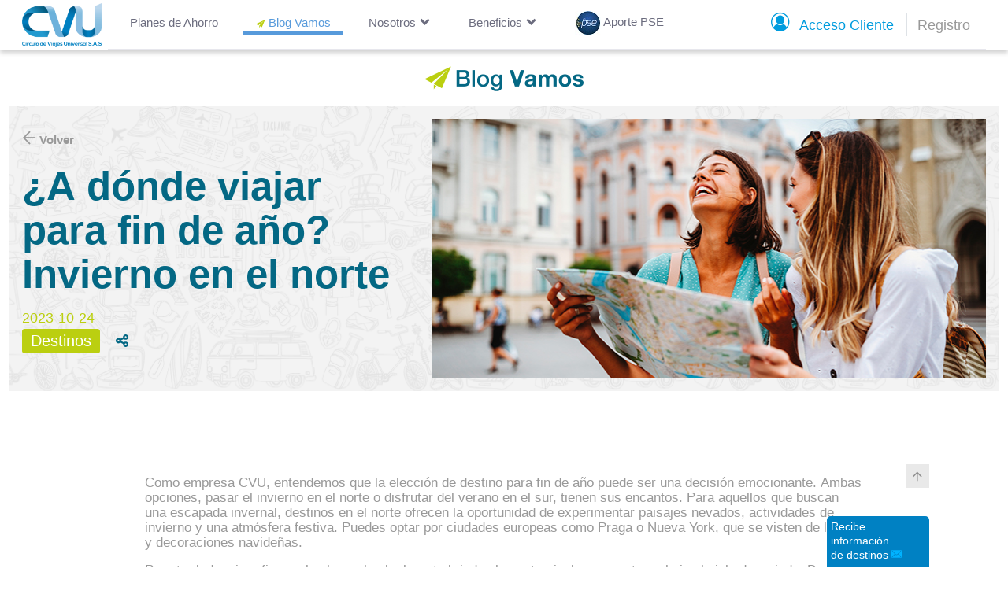

--- FILE ---
content_type: text/html;charset=UTF-8
request_url: https://www.cvu.com.co/blog-vamos/destinos/-/blogs/-a-donde-viajar-para-fin-de-ano-invierno-en-el-norte-o-verano-en-el-sur/maximized
body_size: 19334
content:
<!DOCTYPE html> <html class="ltr" dir="ltr" lang="es-ES"> <head> <meta name="google-site-verification" content="wDCTKvhyh8jjrAub9xi-qlDbonJ0Is1kwat1eR1Yotc" /> <script>var dataLayer=dataLayer||[];</script> <script async src="//maps.googleapis.com/maps/api/js?key=AIzaSyCqcM5gL4DvPSm7yNfVQzPNVussIMmXRGc "></script> <script charset="utf-8" type="text/javascript" src="//js.hsforms.net/forms/v2.js" data-senna-track="permanent"></script> <!-- Google Tag Manager --> <script data-senna-track="permanent"> (function(w,d,s,l,i){w[l]=w[l]||[];w[l].push({'gtm.start': new Date().getTime(),event:'gtm.js'});var f=d.getElementsByTagName(s)[0], j=d.createElement(s),dl=l!='dataLayer'?'&l='+l:'';j.async=true;j.src= 'https://www.googletagmanager.com/gtm.js?id='+i+dl;f.parentNode. insertBefore(j,f); })(window,document,'script','dataLayer','GTM-MHKV5M9'); </script> <!-- End Google Tag Manager --> <script data-senna-track="permanent"> hbspt.forms.create({ portalId: "4657298", formId: "b37d6689-5214-4d6c-b1cc-4f3589f425fc", target: '.hbspt-form', formInstanceId: '1' }); </script> <title>¿A dónde viajar para fin de año? Invierno en el norte o verano en el sur - CVU</title> <meta content="initial-scale=1.0, width=device-width" name="viewport"/> <meta content="text/html; charset=UTF-8" http-equiv="content-type" /> <meta content="# Group 1 User-agent: Googlebot Disallow: /nogooglebot/ # Group 2 User-agent: * Allow: / Sitemap: http://www.cvu.com.co/sitemap.xml" lang="es-ES" name="robots" /><meta content="&amp;nbsp; Como empresa CVU, entendemos que la elección de destino para fin de año puede ser una decisión emocionante. Ambas opciones, pasar el invierno en el norte o disfrutar del verano en el sur, tienen sus encantos. Para aquellos que buscan una escapada invernal, destinos en el norte ofrecen la oportunidad de experimentar paisajes nevados, actividades de invierno y una atmósfera.... Conoce contenido valioso para los destinos nacionales e internacionales que CVU tiene para ti." lang="es-ES" name="description" /><meta content=", destinos, planes de ahorro, 18 aportes, 24 aportes, 36 aportes, viajes, ahorro programado para viajes, ahorrar para viajar" lang="es-ES" name="keywords" /> <script data-senna-track="permanent" src="/o/frontend-js-lodash-web/lodash/lodash.js" type="text/javascript"></script> <script data-senna-track="permanent" src="/o/frontend-js-lodash-web/lodash/util.js" type="text/javascript"></script> <script data-senna-track="temporary" type="text/javascript">if(window.Analytics)window._com_liferay_document_library_analytics_isViewFileEntry=false;</script> <link href="https://www.cvu.com.co/o/dynamic-data-mapping-form-builder/css/main.css?browserId=other&themeId=CVUTheme_WAR_CVUTheme&minifierType=css&languageId=es_ES&b=7102&t=1768819850272" rel="stylesheet" type = "text/css" /> <link href="https://www.cvu.com.co/o/dynamic-data-mapping-form-renderer/css/main.css?browserId=other&themeId=CVUTheme_WAR_CVUTheme&minifierType=css&languageId=es_ES&b=7102&t=1768819850272" rel="stylesheet" type = "text/css" /> <link href="https://www.cvu.com.co/o/dynamic-data-mapping-web/css/main.css?browserId=other&themeId=CVUTheme_WAR_CVUTheme&minifierType=css&languageId=es_ES&b=7102&t=1768819850272" rel="stylesheet" type = "text/css" /> <link href="https://www.cvu.com.co/o/CVU-Theme/images/favicon.ico" rel="icon" /> <link data-senna-track="temporary" href="https://www.cvu.com.co/blog-vamos/destinos" rel="canonical" /> <link data-senna-track="temporary" href="https://www.cvu.com.co/blog-vamos/destinos" hreflang="x-default" rel="alternate" /> <link data-senna-track="temporary" href="https://www.cvu.com.co/blog-vamos/destinos" hreflang="es-ES" rel="alternate" /> <link data-senna-track="temporary" href="https://www.cvu.com.co/ca/blog-vamos/destinos" hreflang="ca-ES" rel="alternate" /> <link data-senna-track="temporary" href="https://www.cvu.com.co/fr/blog-vamos/destinos" hreflang="fr-FR" rel="alternate" /> <link data-senna-track="temporary" href="https://www.cvu.com.co/en/blog-vamos/destinos" hreflang="en-US" rel="alternate" /> <link data-senna-track="temporary" href="https://www.cvu.com.co/pt/blog-vamos/destinos" hreflang="pt-BR" rel="alternate" /> <link data-senna-track="temporary" href="https://www.cvu.com.co/de/blog-vamos/destinos" hreflang="de-DE" rel="alternate" /> <link class="lfr-css-file" data-senna-track="temporary" href="https://www.cvu.com.co/o/CVU-Theme/css/clay.css?browserId=other&amp;themeId=CVUTheme_WAR_CVUTheme&amp;minifierType=css&amp;languageId=es_ES&amp;b=7102&amp;t=1768819850272" id="liferayAUICSS" rel="stylesheet" type="text/css" /> <link data-senna-track="temporary" href="/o/frontend-css-web/main.css?browserId=other&amp;themeId=CVUTheme_WAR_CVUTheme&amp;minifierType=css&amp;languageId=es_ES&amp;b=7102&amp;t=1546901591742" id="liferayPortalCSS" rel="stylesheet" type="text/css" /> <link data-senna-track="temporary" href="/combo?browserId=other&amp;minifierType=&amp;themeId=CVUTheme_WAR_CVUTheme&amp;languageId=es_ES&amp;b=7102&amp;com_liferay_asset_publisher_web_portlet_AssetPublisherPortlet_INSTANCE_SmRlE43didNI:%2Fcss%2Fmain.css&amp;com_liferay_blogs_web_portlet_BlogsPortlet:%2Fblogs%2Fcss%2Fmain.css&amp;com_liferay_journal_content_web_portlet_JournalContentPortlet_INSTANCE_eQKqSCB1Cz6c:%2Fcss%2Fmain.css&amp;com_liferay_portal_search_web_search_bar_portlet_SearchBarPortlet_INSTANCE_templateSearch:%2Fsearch%2Fbar%2Fcss%2Fmain.css&amp;com_liferay_product_navigation_product_menu_web_portlet_ProductMenuPortlet:%2Fcss%2Fmain.css&amp;t=1707391724000" id="27ac3a4e" rel="stylesheet" type="text/css" /> <script data-senna-track="temporary" type="text/javascript">var Liferay=Liferay||{};
Liferay.Browser={acceptsGzip:function(){return true},getMajorVersion:function(){return 131},getRevision:function(){return"537.36"},getVersion:function(){return"131.0"},isAir:function(){return false},isChrome:function(){return true},isEdge:function(){return false},isFirefox:function(){return false},isGecko:function(){return true},isIe:function(){return false},isIphone:function(){return false},isLinux:function(){return false},isMac:function(){return true},isMobile:function(){return false},isMozilla:function(){return false},
isOpera:function(){return false},isRtf:function(){return true},isSafari:function(){return true},isSun:function(){return false},isWebKit:function(){return true},isWindows:function(){return false}};Liferay.Data=Liferay.Data||{};Liferay.Data.ICONS_INLINE_SVG=true;Liferay.Data.NAV_SELECTOR="#navigation";Liferay.Data.NAV_SELECTOR_MOBILE="#navigationCollapse";Liferay.Data.isCustomizationView=function(){return false};Liferay.Data.notices=[null];
Liferay.PortletKeys={DOCUMENT_LIBRARY:"com_liferay_document_library_web_portlet_DLPortlet",DYNAMIC_DATA_MAPPING:"com_liferay_dynamic_data_mapping_web_portlet_DDMPortlet",ITEM_SELECTOR:"com_liferay_item_selector_web_portlet_ItemSelectorPortlet"};Liferay.PropsValues={JAVASCRIPT_SINGLE_PAGE_APPLICATION_TIMEOUT:0,NTLM_AUTH_ENABLED:false,UPLOAD_SERVLET_REQUEST_IMPL_MAX_SIZE:104857600};
Liferay.ThemeDisplay={getLayoutId:function(){return"19"},getLayoutRelativeControlPanelURL:function(){return"/group/guest/~/control_panel/manage?p_p_id\x3dcom_liferay_blogs_web_portlet_BlogsPortlet"},getLayoutRelativeURL:function(){return"/blog-vamos/destinos"},getLayoutURL:function(){return"https://www.cvu.com.co/blog-vamos/destinos"},getParentLayoutId:function(){return"8"},isControlPanel:function(){return false},isPrivateLayout:function(){return"false"},isVirtualLayout:function(){return false},getBCP47LanguageId:function(){return"es-ES"},
getCanonicalURL:function(){return"https://www.cvu.com.co/blog-vamos/destinos"},getCDNBaseURL:function(){return"https://www.cvu.com.co"},getCDNDynamicResourcesHost:function(){return""},getCDNHost:function(){return""},getCompanyGroupId:function(){return"20135"},getCompanyId:function(){return"20099"},getDefaultLanguageId:function(){return"es_ES"},getDoAsUserIdEncoded:function(){return""},getLanguageId:function(){return"es_ES"},getParentGroupId:function(){return"20126"},getPathContext:function(){return""},
getPathImage:function(){return"/image"},getPathJavaScript:function(){return"/o/frontend-js-web"},getPathMain:function(){return"/c"},getPathThemeImages:function(){return"https://www.cvu.com.co/o/CVU-Theme/images"},getPathThemeRoot:function(){return"/o/CVU-Theme"},getPlid:function(){return"36504"},getPortalURL:function(){return"https://www.cvu.com.co"},getScopeGroupId:function(){return"20126"},getScopeGroupIdOrLiveGroupId:function(){return"20126"},getSessionId:function(){return""},getSiteAdminURL:function(){return"https://www.cvu.com.co/group/guest/~/control_panel/manage?p_p_lifecycle\x3d0\x26p_p_state\x3dmaximized\x26p_p_mode\x3dview"},
getSiteGroupId:function(){return"20126"},getURLControlPanel:function(){return"/group/control_panel?refererPlid\x3d36504"},getURLHome:function(){return"https://www.cvu.com.co/web/guest"},getUserEmailAddress:function(){return""},getUserId:function(){return"20103"},getUserName:function(){return""},isAddSessionIdToURL:function(){return false},isFreeformLayout:function(){return false},isImpersonated:function(){return false},isSignedIn:function(){return false},isStateExclusive:function(){return false},
isStateMaximized:function(){return true},isStatePopUp:function(){return false}};var themeDisplay=Liferay.ThemeDisplay;
Liferay.AUI={getAvailableLangPath:function(){return"available_languages.jsp?browserId\x3dother\x26themeId\x3dCVUTheme_WAR_CVUTheme\x26colorSchemeId\x3d01\x26minifierType\x3djs\x26languageId\x3des_ES\x26b\x3d7102\x26t\x3d1546901590920"},getCombine:function(){return true},getComboPath:function(){return"/combo/?browserId\x3dother\x26minifierType\x3d\x26languageId\x3des_ES\x26b\x3d7102\x26t\x3d1546901590920\x26"},getDateFormat:function(){return"%d/%m/%Y"},getEditorCKEditorPath:function(){return"/o/frontend-editor-ckeditor-web"},
getFilter:function(){var filter="raw";filter="min";return filter},getFilterConfig:function(){var instance=this;var filterConfig=null;if(!instance.getCombine())filterConfig={replaceStr:".js"+instance.getStaticResourceURLParams(),searchExp:"\\.js$"};return filterConfig},getJavaScriptRootPath:function(){return"/o/frontend-js-web"},getLangPath:function(){return"aui_lang.jsp?browserId\x3dother\x26themeId\x3dCVUTheme_WAR_CVUTheme\x26colorSchemeId\x3d01\x26minifierType\x3djs\x26languageId\x3des_ES\x26b\x3d7102\x26t\x3d1546901590920"},
getPortletRootPath:function(){return"/html/portlet"},getStaticResourceURLParams:function(){return"?browserId\x3dother\x26minifierType\x3d\x26languageId\x3des_ES\x26b\x3d7102\x26t\x3d1546901590920"}};Liferay.authToken="JrOhracA";Liferay.currentURL="/blog-vamos/destinos/-/blogs/-a-donde-viajar-para-fin-de-ano-invierno-en-el-norte-o-verano-en-el-sur/maximized";Liferay.currentURLEncoded="%2Fblog-vamos%2Fdestinos%2F-%2Fblogs%2F-a-donde-viajar-para-fin-de-ano-invierno-en-el-norte-o-verano-en-el-sur%2Fmaximized";</script> <script src="/o/js_loader_modules?t=1768819850272" type="text/javascript"></script> <script data-senna-track="permanent" src="https://www.cvu.com.co/combo?browserId=other&minifierType=js&languageId=es_ES&b=7102&t=1546901590920&/o/frontend-js-web/jquery/jquery.js&/o/frontend-js-web/clay/popper.js&/o/frontend-js-web/clay/bootstrap.js&/o/frontend-js-web/loader/config.js&/o/frontend-js-web/loader/loader.js&/o/frontend-js-web/aui/aui/aui.js&/o/frontend-js-web/aui/aui-base-html5-shiv/aui-base-html5-shiv.js&/o/frontend-js-web/liferay/browser_selectors.js&/o/frontend-js-web/liferay/modules.js&/o/frontend-js-web/liferay/aui_sandbox.js&/o/frontend-js-web/clay/collapsible-search.js&/o/frontend-js-web/clay/side-navigation.js&/o/frontend-js-web/jquery/fm.js&/o/frontend-js-web/jquery/form.js&/o/frontend-js-web/misc/svg4everybody.js&/o/frontend-js-web/aui/arraylist-add/arraylist-add.js&/o/frontend-js-web/aui/arraylist-filter/arraylist-filter.js&/o/frontend-js-web/aui/arraylist/arraylist.js&/o/frontend-js-web/aui/array-extras/array-extras.js&/o/frontend-js-web/aui/array-invoke/array-invoke.js&/o/frontend-js-web/aui/attribute-base/attribute-base.js&/o/frontend-js-web/aui/attribute-complex/attribute-complex.js&/o/frontend-js-web/aui/attribute-core/attribute-core.js&/o/frontend-js-web/aui/attribute-observable/attribute-observable.js&/o/frontend-js-web/aui/attribute-extras/attribute-extras.js&/o/frontend-js-web/aui/base-base/base-base.js&/o/frontend-js-web/aui/base-pluginhost/base-pluginhost.js&/o/frontend-js-web/aui/classnamemanager/classnamemanager.js&/o/frontend-js-web/aui/datatype-xml-format/datatype-xml-format.js&/o/frontend-js-web/aui/datatype-xml-parse/datatype-xml-parse.js&/o/frontend-js-web/aui/dom-base/dom-base.js&/o/frontend-js-web/aui/dom-core/dom-core.js&/o/frontend-js-web/aui/dom-screen/dom-screen.js&/o/frontend-js-web/aui/dom-style/dom-style.js&/o/frontend-js-web/aui/event-base/event-base.js&/o/frontend-js-web/aui/event-custom-base/event-custom-base.js&/o/frontend-js-web/aui/event-custom-complex/event-custom-complex.js&/o/frontend-js-web/aui/event-delegate/event-delegate.js&/o/frontend-js-web/aui/event-focus/event-focus.js" type = "text/javascript"></script> <script data-senna-track="permanent" src="https://www.cvu.com.co/combo?browserId=other&minifierType=js&languageId=es_ES&b=7102&t=1546901590920&/o/frontend-js-web/aui/event-hover/event-hover.js&/o/frontend-js-web/aui/event-key/event-key.js&/o/frontend-js-web/aui/event-mouseenter/event-mouseenter.js&/o/frontend-js-web/aui/event-mousewheel/event-mousewheel.js&/o/frontend-js-web/aui/event-outside/event-outside.js&/o/frontend-js-web/aui/event-resize/event-resize.js&/o/frontend-js-web/aui/event-simulate/event-simulate.js&/o/frontend-js-web/aui/event-synthetic/event-synthetic.js&/o/frontend-js-web/aui/intl/intl.js&/o/frontend-js-web/aui/io-base/io-base.js&/o/frontend-js-web/aui/io-form/io-form.js&/o/frontend-js-web/aui/io-queue/io-queue.js&/o/frontend-js-web/aui/io-upload-iframe/io-upload-iframe.js&/o/frontend-js-web/aui/io-xdr/io-xdr.js&/o/frontend-js-web/aui/json-parse/json-parse.js&/o/frontend-js-web/aui/json-stringify/json-stringify.js&/o/frontend-js-web/aui/node-base/node-base.js&/o/frontend-js-web/aui/node-core/node-core.js&/o/frontend-js-web/aui/node-event-delegate/node-event-delegate.js&/o/frontend-js-web/aui/node-event-simulate/node-event-simulate.js&/o/frontend-js-web/aui/node-focusmanager/node-focusmanager.js&/o/frontend-js-web/aui/node-pluginhost/node-pluginhost.js&/o/frontend-js-web/aui/node-screen/node-screen.js&/o/frontend-js-web/aui/node-style/node-style.js&/o/frontend-js-web/aui/oop/oop.js&/o/frontend-js-web/aui/plugin/plugin.js&/o/frontend-js-web/aui/pluginhost-base/pluginhost-base.js&/o/frontend-js-web/aui/pluginhost-config/pluginhost-config.js&/o/frontend-js-web/aui/querystring-stringify-simple/querystring-stringify-simple.js&/o/frontend-js-web/aui/queue-promote/queue-promote.js&/o/frontend-js-web/aui/selector-css2/selector-css2.js&/o/frontend-js-web/aui/selector-css3/selector-css3.js&/o/frontend-js-web/aui/selector-native/selector-native.js&/o/frontend-js-web/aui/selector/selector.js&/o/frontend-js-web/aui/widget-base/widget-base.js&/o/frontend-js-web/aui/widget-htmlparser/widget-htmlparser.js&/o/frontend-js-web/aui/widget-skin/widget-skin.js" type = "text/javascript"></script> <script data-senna-track="permanent" src="https://www.cvu.com.co/combo?browserId=other&minifierType=js&languageId=es_ES&b=7102&t=1546901590920&/o/frontend-js-web/aui/widget-uievents/widget-uievents.js&/o/frontend-js-web/aui/yui-throttle/yui-throttle.js&/o/frontend-js-web/aui/aui-base-core/aui-base-core.js&/o/frontend-js-web/aui/aui-base-lang/aui-base-lang.js&/o/frontend-js-web/aui/aui-classnamemanager/aui-classnamemanager.js&/o/frontend-js-web/aui/aui-component/aui-component.js&/o/frontend-js-web/aui/aui-debounce/aui-debounce.js&/o/frontend-js-web/aui/aui-delayed-task-deprecated/aui-delayed-task-deprecated.js&/o/frontend-js-web/aui/aui-event-base/aui-event-base.js&/o/frontend-js-web/aui/aui-event-input/aui-event-input.js&/o/frontend-js-web/aui/aui-form-validator/aui-form-validator.js&/o/frontend-js-web/aui/aui-node-base/aui-node-base.js&/o/frontend-js-web/aui/aui-node-html5/aui-node-html5.js&/o/frontend-js-web/aui/aui-selector/aui-selector.js&/o/frontend-js-web/aui/aui-timer/aui-timer.js&/o/frontend-js-web/liferay/dependency.js&/o/frontend-js-web/liferay/dom_task_runner.js&/o/frontend-js-web/liferay/events.js&/o/frontend-js-web/liferay/language.js&/o/frontend-js-web/liferay/lazy_load.js&/o/frontend-js-web/liferay/liferay.js&/o/frontend-js-web/liferay/util.js&/o/frontend-js-web/liferay/global.bundle.js&/o/frontend-js-web/liferay/portal.js&/o/frontend-js-web/liferay/portlet.js&/o/frontend-js-web/liferay/workflow.js&/o/frontend-js-web/liferay/address.js&/o/frontend-js-web/liferay/form.js&/o/frontend-js-web/liferay/form_placeholders.js&/o/frontend-js-web/liferay/icon.js&/o/frontend-js-web/liferay/menu.js&/o/frontend-js-web/liferay/notice.js&/o/frontend-js-web/liferay/poller.js&/o/frontend-js-web/aui/async-queue/async-queue.js&/o/frontend-js-web/aui/base-build/base-build.js&/o/frontend-js-web/aui/cookie/cookie.js&/o/frontend-js-web/aui/event-touch/event-touch.js&/o/frontend-js-web/aui/overlay/overlay.js&/o/frontend-js-web/aui/querystring-stringify/querystring-stringify.js&/o/frontend-js-web/aui/widget-child/widget-child.js" type = "text/javascript"></script> <script data-senna-track="permanent" src="https://www.cvu.com.co/combo?browserId=other&minifierType=js&languageId=es_ES&b=7102&t=1546901590920&/o/frontend-js-web/aui/widget-position-align/widget-position-align.js&/o/frontend-js-web/aui/widget-position-constrain/widget-position-constrain.js&/o/frontend-js-web/aui/widget-position/widget-position.js&/o/frontend-js-web/aui/widget-stack/widget-stack.js&/o/frontend-js-web/aui/widget-stdmod/widget-stdmod.js&/o/frontend-js-web/aui/aui-aria/aui-aria.js&/o/frontend-js-web/aui/aui-io-plugin-deprecated/aui-io-plugin-deprecated.js&/o/frontend-js-web/aui/aui-io-request/aui-io-request.js&/o/frontend-js-web/aui/aui-loading-mask-deprecated/aui-loading-mask-deprecated.js&/o/frontend-js-web/aui/aui-overlay-base-deprecated/aui-overlay-base-deprecated.js&/o/frontend-js-web/aui/aui-overlay-context-deprecated/aui-overlay-context-deprecated.js&/o/frontend-js-web/aui/aui-overlay-manager-deprecated/aui-overlay-manager-deprecated.js&/o/frontend-js-web/aui/aui-overlay-mask-deprecated/aui-overlay-mask-deprecated.js&/o/frontend-js-web/aui/aui-parse-content/aui-parse-content.js&/o/frontend-js-web/liferay/layout_exporter.js&/o/frontend-js-web/liferay/session.js&/o/frontend-js-web/liferay/deprecated.js" type = "text/javascript"></script> <script src="/o/js_bundle_config?t=1768819850378" type="text/javascript"></script> <script data-senna-track="temporary" type="text/javascript">Liferay.Portlet.register("com_liferay_blogs_web_portlet_BlogsPortlet");</script> <script data-senna-track="permanent" id="googleAnalyticsScript" type="text/javascript">(function(i,s,o,g,r,a,m){i["GoogleAnalyticsObject"]=r;i[r]=i[r]||function(){var arrayValue=i[r].q||[];i[r].q=arrayValue;i[r].q.push(arguments)};i[r].l=1*new Date;a=s.createElement(o);m=s.getElementsByTagName(o)[0];a.async=1;a.src=g;m.parentNode.insertBefore(a,m)})(window,document,"script","//www.google-analytics.com/analytics.js","ga");ga("create","403498983","auto");ga("send","pageview");Liferay.on("endNavigate",function(event){ga("set","page",event.path);ga("send","pageview")});</script> <link data-senna-track="temporary" href="/o/social-bookmarks-taglib/css/main.css?browserId=other&themeId=CVUTheme_WAR_CVUTheme&minifierType=css&languageId=es_ES&b=7102&t=1768819850272" rel="stylesheet" type="text/css" /> <link class="lfr-css-file" data-senna-track="temporary" href="https://www.cvu.com.co/o/CVU-Theme/css/main.css?browserId=other&amp;themeId=CVUTheme_WAR_CVUTheme&amp;minifierType=css&amp;languageId=es_ES&amp;b=7102&amp;t=1768819850272" id="liferayThemeCSS" rel="stylesheet" type="text/css" /> <style data-senna-track="temporary" type="text/css">.asset-links-list{display:none}#p_p_id_com_liferay_site_navigation_menu_web_portlet_SiteNavigationMenuPortlet_ .portlet-content{margin-top:0;margin-right:0;margin-bottom:0;margin-left:0;padding-top:0;padding-right:0;padding-bottom:0;padding-left:0}</style> <script type="text/javascript">Liferay.Loader.require("frontend-js-spa-web@2.0.15/liferay/init.es",function(frontendJsSpaWeb2015LiferayInitEs){(function(){var frontendJsSpaWebLiferayInitEs=frontendJsSpaWeb2015LiferayInitEs;(function(){var $=AUI.$;var _=AUI._;Liferay.SPA=Liferay.SPA||{};Liferay.SPA.cacheExpirationTime=-1;Liferay.SPA.clearScreensCache=false;Liferay.SPA.debugEnabled=false;Liferay.SPA.excludedPaths=["/documents","/image"];Liferay.SPA.loginRedirect="";Liferay.SPA.navigationExceptionSelectors=':not([target\x3d"_blank"]):not([data-senna-off]):not([data-resource-href]):not([data-cke-saved-href]):not([data-cke-saved-href])';
Liferay.SPA.requestTimeout=0;Liferay.SPA.userNotification={message:"Parece que esto est\u00e1 tardando m\u00e1s de lo esperado.",timeout:3E4,title:"Vaya"};frontendJsSpaWebLiferayInitEs.default.init(function(app){app.setPortletsBlacklist({"com_liferay_site_navigation_directory_web_portlet_SitesDirectoryPortlet":true,"com_liferay_nested_portlets_web_portlet_NestedPortletsPortlet":true,"com_liferay_login_web_portlet_LoginPortlet":true,"com_liferay_login_web_portlet_FastLoginPortlet":true});app.setValidStatusCodes([221,
490,494,499,491,492,493,495,220])})})()})()},function(error){console.error(error)});</script><link data-senna-track="permanent" href="https://www.cvu.com.co/combo?browserId=other&minifierType=css&languageId=es_ES&b=7102&t=1546901592795&/o/product-navigation-simulation-theme-contributor/css/simulation_panel.css&/o/product-navigation-product-menu-theme-contributor/product_navigation_product_menu.css&/o/product-navigation-control-menu-theme-contributor/product_navigation_control_menu.css" rel="stylesheet" type = "text/css" /> <script data-senna-track="permanent" src="https://www.cvu.com.co/combo?browserId=other&minifierType=js&languageId=es_ES&b=7102&t=1546901592795&/o/product-navigation-control-menu-theme-contributor/product_navigation_control_menu.js" type = "text/javascript"></script> <script type="text/javascript">Liferay.on("ddmFieldBlur",function(event){if(window.Analytics)Analytics.send("fieldBlurred","Form",{fieldName:event.fieldName,focusDuration:event.focusDuration,formId:event.formId,page:event.page-1})});Liferay.on("ddmFieldFocus",function(event){if(window.Analytics)Analytics.send("fieldFocused","Form",{fieldName:event.fieldName,formId:event.formId,page:event.page-1})});
Liferay.on("ddmFormPageShow",function(event){if(window.Analytics)Analytics.send("pageViewed","Form",{formId:event.formId,page:event.page,title:event.title})});Liferay.on("ddmFormSubmit",function(event){if(window.Analytics)Analytics.send("formSubmitted","Form",{formId:event.formId})});Liferay.on("ddmFormView",function(event){if(window.Analytics)Analytics.send("formViewed","Form",{formId:event.formId,title:event.title})});</script> <script>Liferay.on("endNavigate",function(event){dataLayer.push({"event":"VirtualPageview","virtualPageURL":event.path,"virtualPageTitle":event.app.activeScreen.title})});dataLayer.push({"event":"VirtualPageview","virtualPageURL":location.pathname,"virtualPageTitle":document.title});</script> </head> <body class=" controls-visible yui3-skin-sam page-maximized guest-site signed-out public-page site"> <div id="chat"></div> <!-- Google Tag Manager (noscript) --> <noscript><iframe src="https://www.googletagmanager.com/ns.html?id=GTM-MHKV5M9" height="0" width="0" style="display:none;visibility:hidden"></iframe></noscript> <!-- End Google Tag Manager (noscript) --> <div id="loader" class="pageloader"></div> <script>$(document).ready(function(){if(window.location.href.includes("/error")||window.location.href.includes("p_p_state"))document.getElementById("loader").classList.remove("pageloader")});</script> <nav class="quick-access-nav" id="wskg_quickAccessNav"> <h1 class="hide-accessible">Navegación</h1> <ul> <li><a href="#main-content">Saltar al contenido</a></li> </ul> </nav> <div class="pt-0" id="wrapper"> <header id="banner" class="fixed-top cvu-header"> <div class="navbar navbar-classic navbar-top py-0"> <div class="container user-personal-bar"> <div class="align-items-center autofit-row"> <a class="logo custom-logo align-items-center d-md-inline-flex d-sm-none d-none logo-md" href="/home" title="Ir a "> <img alt="" class="mr-2" height="56" src="/image/company_logo?img_id=2500706&amp;t=1768819865637"/> <!-- <h1 class="font-weight-bold h2 mb-0 text-dark">CVU</h1> --> </a> <!-- <div class="autofit-col autofit-col-expand"> <div class="justify-content-md-end mr-4 navbar-form" role="search"> </div> --> <div> </div> <!--- <div class="autofit-col"> <div class="portlet-boundary portlet-boundary_com_liferay_product_navigation_user_personal_bar_web_portlet_ProductNavigationUserPersonalBarPortlet_ portlet-static portlet-static-end portlet-decorate portlet-user-personal-bar " id="p_p_id_com_liferay_product_navigation_user_personal_bar_web_portlet_ProductNavigationUserPersonalBarPortlet_" > <span id="p_com_liferay_product_navigation_user_personal_bar_web_portlet_ProductNavigationUserPersonalBarPortlet"></span> <span class="sign-in text-default" role="presentation"> <a href="https://www.cvu.com.co/c/portal/login?p_l_id=36504" class="sign-in text-default" id="_com_liferay_product_navigation_user_personal_bar_web_portlet_ProductNavigationUserPersonalBarPortlet_jbfs____" data-redirect="false" ><svg class="lexicon-icon lexicon-icon-user" focusable="false" role="img" title="Acceder" ><use data-href="https://www.cvu.com.co/o/CVU-Theme/images/lexicon/icons.svg#user"></use><title>Acceder</title></svg><span class="taglib-icon-label">Acceder</span></a> </span> </div> </div>--> <div class="mb-0 navbar navbar-classic navbar-expand-md navbar-light w-100 pb-0"> <div class="container"> <a class="logo custom-logo align-items-center d-inline-flex d-md-none logo-xs" href="/home" rel="nofollow"> <img alt="" class="mr-2" height="56" src="/image/company_logo?img_id=2500706&amp;t=1768819865637"/> </a> <div class="d-block d-xl-none"> <label for="menu-toogle" class="menu-toogle"><img src="/o/CVU-Theme/images/burguer-menu.svg" alt=""></label> </div> <div aria-expanded="false" class="cvu-navbar"> <div class="portlet-boundary portlet-boundary_com_liferay_site_navigation_menu_web_portlet_SiteNavigationMenuPortlet_ portlet-static portlet-static-end portlet-barebone portlet-navigation " id="p_p_id_com_liferay_site_navigation_menu_web_portlet_SiteNavigationMenuPortlet_" > <span id="p_com_liferay_site_navigation_menu_web_portlet_SiteNavigationMenuPortlet"></span> <section class="portlet" id="portlet_com_liferay_site_navigation_menu_web_portlet_SiteNavigationMenuPortlet"> <div class="portlet-content"> <div class=" portlet-content-container" > <div class="portlet-body"> <div class="d-none d-xl-block"> <div id="navbar_com_liferay_site_navigation_menu_web_portlet_SiteNavigationMenuPortlet"> <ul aria-label="Páginas del sitio web" class="nav navbar-nav navbar-site" role="menubar"> <li class="lfr-nav-item nav-item" id="layout_37892" role="presentation"> <a aria-labelledby="layout_37892" class="nav-link text-truncate" href='https://www.cvu.com.co/planes-de-ahorro' role="menuitem"> <span class="text-truncate"> Planes de Ahorro </span> </a> </li> <li class="lfr-nav-item nav-item selected active" id="layout_37894" role="presentation"> <a aria-labelledby="layout_37894" class="nav-link text-truncate" href='https://www.cvu.com.co/blog-vamos' role="menuitem"> <span class="text-truncate"><img alt="page-icon" class="layout-logo-36218" src="/image/layout_icon?img_id=36219&t=1768896134480" /> Blog Vamos </span> </a> </li> <li class="lfr-nav-item nav-item dropdown" id="layout_37895" role="presentation"> <a aria-labelledby="layout_37895" aria-haspopup='true' class="nav-link text-truncate dropdown-toggle" role="menuitem"> <span class="text-truncate"> Nosotros <span class="lfr-nav-child-toggle"><i class="icon-caret-down"></i></span></span> </a> <ul aria-expanded="false" class="child-menu dropdown-menu" role="menu"> <li class="" id="layout_37896" role="presentation"> <a aria-labelledby="layout_37896" class="dropdown-item" href="https://www.cvu.com.co/trabaja-con-nosotros" role="menuitem">Trabaja con nosotros</a> </li> <li class="" id="layout_2957353" role="presentation"> <a aria-labelledby="layout_2957353" class="dropdown-item" href="https://ayuda.cvu.com.co/portal/es/home" role="menuitem">Servicio al cliente</a> </li> <li class="" id="layout_1689676" role="presentation"> <a aria-labelledby="layout_1689676" class="dropdown-item" href="https://www.laformainteligentedeviajar.com/" role="menuitem">Quiénes somos</a> </li> </ul> </li> <li class="lfr-nav-item nav-item dropdown" id="layout_6929843" role="presentation"> <a aria-labelledby="layout_6929843" aria-haspopup='true' class="nav-link text-truncate dropdown-toggle" role="menuitem"> <span class="text-truncate"> Beneficios <span class="lfr-nav-child-toggle"><i class="icon-caret-down"></i></span></span> </a> <ul aria-expanded="false" class="child-menu dropdown-menu" role="menu"> <li class="" id="layout_3816686" role="presentation"> <a aria-labelledby="layout_3816686" class="dropdown-item" href="https://www.cvu.com.co/ganadores" role="menuitem">Sorteo Promocional</a> </li> <li class="" id="layout_6813272" role="presentation"> <a aria-labelledby="layout_6813272" class="dropdown-item" href="https://www.cvu.com.co/rec%C3%A1rgate-de-viajes-2025" role="menuitem">Recárgate de viajes 2025</a> </li> <li class="" id="layout_6562655" role="presentation"> <a aria-labelledby="layout_6562655" class="dropdown-item" href="https://www.cvu.com.co/ahorra-mas-y-gana-mas-2025" role="menuitem">Ahorra más y Gana más</a> </li> </ul> </li> <li class="lfr-nav-item nav-item" id="layout_4623976" role="presentation"> <a aria-labelledby="layout_4623976" class="nav-link text-truncate" href='https://www.cvu.com.co/realizarpsedirecto' role="menuitem"> <span class="text-truncate"><img alt="page-icon" class="layout-logo-4610221" src="/image/layout_icon?img_id=4623984&t=1768896134494" /> Aporte PSE </span> </a> </li> </ul> </div> <script type="text/javascript">AUI().use("liferay-navigation-interaction",function(A){(function(){var $=AUI.$;var _=AUI._;var navigation=A.one("#navbar_com_liferay_site_navigation_menu_web_portlet_SiteNavigationMenuPortlet");Liferay.Data.NAV_INTERACTION_LIST_SELECTOR=".navbar-site";Liferay.Data.NAV_LIST_SELECTOR=".navbar-site";if(navigation)navigation.plug(Liferay.NavigationInteraction)})()});</script> </div> <div class="d-block d-xl-none"> <input type="checkbox" class="checkbox" id="menu-toogle">
    <label for="menu-toogle" class="menu-close text-blue">X</label>

    <ul class="nav-mobile">

        <!-- Si el usuario está logueado -->
            <li class="nav__item">
                <a href="/acceso-clientes" class="nav-link text-truncate">
                    <span class="icon-user text-blue mr-2" aria-hidden="true"></span>
                    <span class="text-blue">Acceso Cliente</span>
                </a>
            </li>
            <li class="nav__item">
                <a href="/registro-clientes" class="nav-link text-truncate">
                    Registro
                </a>
            </li>

        <!-- Aquí listamos dinámicamente "entries" sin duplicarlos -->

            <!-- Si el ítem tiene hijos, se muestra como dropdown -->
                <li class="nav__item">
                    <a href="https://www.cvu.com.co/planes-de-ahorro" class="nav-link text-truncate">
                        Planes de Ahorro
                    </a>
                </li>


            <!-- Si el ítem tiene hijos, se muestra como dropdown -->


            <!-- Si el ítem tiene hijos, se muestra como dropdown -->
                <li class="nav__item dropdown">
                    <a href="#" class="nav-link text-truncate"
                       data-toggle="dropdown" aria-haspopup="true"
                       aria-expanded="false">
                        Nosotros
                        <span class="pt-2 float-right icon-arrow-down"></span>
                    </a>
                    <div class="dropdown-menu">
                            <a class="dropdown-item"
                               href="https://www.cvu.com.co/trabaja-con-nosotros">
                                Trabaja con nosotros
                            </a>
                            <a class="dropdown-item"
                               href="https://ayuda.cvu.com.co/portal/es/home">
                                Servicio al cliente
                            </a>
                            <a class="dropdown-item"
                               href="https://www.laformainteligentedeviajar.com/">
                                Quiénes somos
                            </a>
                    </div>
                </li>

            <!-- Si NO tiene hijos y NO es Blog Vamos, va como enlace normal -->


            <!-- Si el ítem tiene hijos, se muestra como dropdown -->
                <li class="nav__item dropdown">
                    <a href="#" class="nav-link text-truncate"
                       data-toggle="dropdown" aria-haspopup="true"
                       aria-expanded="false">
                        Beneficios
                        <span class="pt-2 float-right icon-arrow-down"></span>
                    </a>
                    <div class="dropdown-menu">
                            <a class="dropdown-item"
                               href="https://www.cvu.com.co/ganadores">
                                Sorteo Promocional
                            </a>
                            <a class="dropdown-item"
                               href="https://www.cvu.com.co/rec%C3%A1rgate-de-viajes-2025">
                                Recárgate de viajes 2025
                            </a>
                            <a class="dropdown-item"
                               href="https://www.cvu.com.co/ahorra-mas-y-gana-mas-2025">
                                Ahorra más y Gana más
                            </a>
                    </div>
                </li>

            <!-- Si NO tiene hijos y NO es Blog Vamos, va como enlace normal -->


            <!-- Si el ítem tiene hijos, se muestra como dropdown -->
                <li class="nav__item">
                    <a href="https://www.cvu.com.co/realizarpsedirecto" class="nav-link text-truncate">
                        Aporte PSE
                    </a>
                </li>


        <!-- Blog Vamos se maneja aparte para que no se duplique -->
        <li class="nav__item">
            <a href="/blog-vamos" class="nav-link text-truncate">
                <span class="mr-1">
                    <img src="/o/CVU-Theme/images/blog-mobile-menu.png" alt="">
                </span>
                Blog vamos
            </a>
        </li>

        <!-- Íconos de redes sociales -->
        <li class="list-inline">
            <ul class="list-inline pl-4 my-4">
                <li class="list-inline-item w-25 text-right">
                    <a target="_blank" href="https://www.facebook.com/CVU.Colombia">
                        <img src="/o/CVU-Theme/images/facebook.svg" alt="">
                    </a>
                </li>
                <li class="list-inline-item w-25 text-right">
                    <a target="_blank" href="https://www.instagram.com/cvucol/?hl=es">
                        <img src="/o/CVU-Theme/images/instagram.svg" alt="">
                    </a>
                </li>
            </ul>
        </li>
    </ul>
</div>
			
			
	
	

	
	
					
				
			
		
	
	


	</div>

			</div>
		
	</div>
</section>

		
	

		
		







	</div>




        <form class="form-inline mt-2 mt-md-0 mb-0 d-none d-md-block">
            <ul class="login list-inline my-3 font-weight-bold">
                <li class="list-inline-item border-right pr-3">
					<a href="/acceso-clientes" class="text-blue">
                        <span class="icon-user text-blue mr-2" title="icon name" aria-hidden="true"></span>
                        Acceso Cliente
                    </a>
                </li>
                <li class="list-inline-item">
					<a class="text-gray" href="/registro-clientes">
                        Registro
                    </a>
                </li>
                <li class="list-inline-item d-block d-sm-none showhim d-flex justify-content-around mt-3">
                    <img src="/o/CVU-Theme/images/instagram.svg">
                    <img src="/o/CVU-Theme/images/facebook.svg">
                </li>
            </ul>
        </form>
    </div>
                            </div>
                        </div>
                    </div>
                </div>
            </div>
        </header>

    <section class="container-fluid content px-0" id="content">




































<div class="columns-max" id="main-content" role="main">
	<div class="portlet-layout row">
		<div class="col-md-12 portlet-column portlet-column-only" id="column-1">
			







































































	

	<div class="portlet-boundary portlet-boundary_com_liferay_blogs_web_portlet_BlogsPortlet_  portlet-static portlet-static-end portlet-decorate portlet-blogs Ocultar Relacionados" id="p_p_id_com_liferay_blogs_web_portlet_BlogsPortlet_" >
		<span id="p_com_liferay_blogs_web_portlet_BlogsPortlet"></span>




	

	
		
			






































	

		

		
<section class="portlet" id="portlet_com_liferay_blogs_web_portlet_BlogsPortlet">

	<div class="portlet-content">


			<div class="autofit-float autofit-row ">
					<div class="autofit-col">
						<div class="autofit-section">
							<a class="icon-monospaced portlet-icon-back text-default" href="" title="Volver a la página índice">























	
		<span
			class=""
			
		>
			
				
					


	
		<span  id="qfkd____"><svg class="lexicon-icon lexicon-icon-angle-left" focusable="false" role="img" title="" ><use data-href="https://www.cvu.com.co/o/CVU-Theme/images/lexicon/icons.svg#angle-left"></use><title>angle-left</title></svg></span>
	
	


	
		<span class="taglib-text hide-accessible">null</span>
	

				
			
		</span>
	


							</a>
						</div>
					</div>

			</div>

		
			<div class=" portlet-content-container" >
				


	<div class="portlet-body">



	
		
			
				
					



















































	

				

				
					
						


	

		







































































































<form action="https://www.cvu.com.co/blog-vamos/destinos?p_p_id=com_liferay_blogs_web_portlet_BlogsPortlet&amp;p_p_lifecycle=1&amp;p_p_state=maximized&amp;p_p_mode=view&amp;_com_liferay_blogs_web_portlet_BlogsPortlet_javax.portlet.action=%2Fblogs%2Fedit_entry&amp;p_auth=JrOhracA" class="form  " data-fm-namespace="_com_liferay_blogs_web_portlet_BlogsPortlet_" id="_com_liferay_blogs_web_portlet_BlogsPortlet_fm1" method="post" name="_com_liferay_blogs_web_portlet_BlogsPortlet_fm1" >
	
		<fieldset class="input-container" disabled="disabled">
	

	






































































	

		

		
			
				<input  class="field form-control"  id="_com_liferay_blogs_web_portlet_BlogsPortlet_formDate"    name="_com_liferay_blogs_web_portlet_BlogsPortlet_formDate"     type="hidden" value="1768962336160"   /> <input  class="field form-control"  id="_com_liferay_blogs_web_portlet_BlogsPortlet_cmd"    name="_com_liferay_blogs_web_portlet_BlogsPortlet_cmd"     type="hidden" value=""   /> <input  class="field form-control"  id="_com_liferay_blogs_web_portlet_BlogsPortlet_entryId"    name="_com_liferay_blogs_web_portlet_BlogsPortlet_entryId"     type="hidden" value="4722957"   /> <div class="widget-mode-detail" data-analytics-asset-id="4722957" data-analytics-asset-title="¿A dónde viajar para fin de año? Invierno en el norte o verano en el sur" data-analytics-asset-type="blog"> <a name="inicio"></a> <main class="row content mx-0 my-0"> <div class="autofit-col visible-interaction"> <div class="dropdown dropdown-action"> </div> </div> <div class="container-fluid px-0" id="start"> <div class="row"> <div class="col-sm-12 text-center pb-3"> <img src="/o/CVU-Theme/images/Grupo8123.png" alt=""> </div> </div> <div class="row blog-detail-header pt-3 mb-4 px-0 mx-0"> <div class="container"> <div class="row"> <div class="col-xs-12 col-sm-12 col-md-12 col-lg-5 blog-detail-info mb-3"> <a class="text-gray font-weight-bold" href="history.back()"><span class="icon-arrow-back mr-1 text-gray"></span>Volver</a> <h1>¿A dónde viajar para fin de año? Invierno en el norte o verano en el sur</h1> <span class="date"> 2023-10-24 </span> <div class="d-flex flex-row" ><button>Destinos</button> <div class="btn-share"> <div class="taglib-social-bookmarks" id="ykmt___socialBookmarks"> <div class="dropdown" id="ykmt___socialBookmarksDropdownMenu"><button aria-expanded="false" aria-haspopup="true" aria-label="toggle" class="dropdown-toggle btn btn-outline-borderless btn-outline-secondary btn-sm btn-secondary" data-onclick="toggle" ref="triggerButton" type="button"><svg aria-hidden="true" class="lexicon-icon lexicon-icon-share inline-item inline-item-before" focusable="false"><title>share</title><use xlink:href="https://www.cvu.com.co/o/CVU-Theme/images/clay/icons.svg#share"/></svg>Compartir</button><div class="dropdown-menu" ref="menu"><ul class="list-unstyled"><li data-onclick="null"><a class=" dropdown-item" href="#">Twitter</a></li><li data-onclick="null"><a class=" dropdown-item" href="#">Facebook</a></li><li data-onclick="null"><a class=" dropdown-item" href="#">LinkedIn</a></li><li data-onclick="null"><a class=" dropdown-item" href="#">Google+</a></li></ul></div></div> </div> </div> </div> </div> <div class="col-xs-12 col-sm-12 col-md-12 col-lg-7 mb-3"> <img src="https://www.cvu.com.co/documents/36512/36521/nicolas3.jpg/b79fb10b-9040-db19-3bd9-7f53dc9795ba?version=1.0&t=1698174333047" class="img-fluid" alt=""> </div> </div> </div> </div> <a class="destiny-mail" href="#footerCustom"><p>Recibe informaci&oacute;n <br> de destinos <span class="icon-mail"></span></p></a> <a class="icon-arrow-top go-up" href="#start"></a> </div> </main> <!-- text resume --> <div class="container widget-mode-detail-header" id="_com_liferay_blogs_web_portlet_BlogsPortlet_4722957"> <div class="row"> <div class="col-md-9 mx-auto widget-mode-detail-text"> <p>&nbsp;</p> <p>Como empresa CVU, entendemos que la elección de destino para fin de año puede ser una decisión emocionante. Ambas opciones, pasar el invierno en el norte o disfrutar del verano en el sur, tienen sus encantos. Para aquellos que buscan una escapada invernal, destinos en el norte ofrecen la oportunidad de experimentar paisajes nevados, actividades de invierno y una atmósfera festiva. Puedes optar por ciudades europeas como Praga o Nueva York, que se visten de luces y decoraciones navideñas.</p> <p>Por otro lado, si prefieres el calor y el sol, el sur te brinda playas tropicales y aventuras bajo el cielo despejado. Destinos como Bali o Costa Rica ofrecen la oportunidad de relajarse en playas de arena blanca, explorar selvas exuberantes y disfrutar del verano en su esplendor. Ya sea que elijas el norte o el sur, CVU está aquí para facilitar tus transacciones financieras y asegurar que tengas una experiencia de viaje sin preocupaciones. ¡Felices fiestas y felices viajes!</p> <h2>Es momento de planear tu viaje de fin de año&nbsp;</h2> <p>Cómo Circulo de viajes universal, estamos emocionados de ser parte de tu planificación para el viaje de fin de año. Este momento es ideal para comenzar a explorar opciones y decidir si te inclinas por el encanto invernal del norte o el cálido verano del sur. Si optas por el norte, ciudades europeas como Praga, con sus mercados navideños y arquitectura impresionante, ofrecen experiencias inigualables en invierno. Mientras que Nueva York te sumerge en la magia de las festividades con sus deslumbrantes decoraciones.</p> <p>Por otro lado, si buscas un destino de playa y sol, lugares como Tailandia o Hawái te ofrecen playas paradisíacas y emocionantes actividades al aire libre. Independientemente de tu elección, recuerda utilizar tu CVU para realizar transacciones financieras seguras y aprovechar al máximo las ofertas en línea para vuelos y alojamiento. Además, mantén un registro de tus gastos y establece un presupuesto para garantizar que tu viaje sea placentero y sin preocupaciones. ¡Esperamos que tengas un fin de año lleno de aventuras y momentos memorables!</p> <h2><br /> Disfruta de las cuatro estaciones del año en diferentes lugares</h2> <p>En Circulo de Viajes Universal, te invitamos a disfrutar de las cuatro estaciones del año en diversos lugares del mundo. Explora la belleza única que cada estación ofrece en diferentes destinos. En primavera, sumérgete en la explosión de colores de los campos de tulipanes en los Países Bajos o en los cerezos en flor en Japón. En verano, relájate en las playas de arena blanca de las Maldivas o explora la majestuosidad de los parques nacionales de Canadá. El otoño te espera con sus paisajes dorados en Nueva Inglaterra, mientras que el invierno te invita a disfrutar de las luces navideñas de Praga o las pistas de esquí de los Alpes suizos.</p> <p>Nuestra empresa está comprometida en brindarte experiencias únicas y memorables en cada estación del año. Te ayudaremos a planificar tu viaje de acuerdo con tus preferencias climáticas y actividades favoritas. Con Circulo de Viajes Universal, podrás explorar el mundo a lo largo del año, apreciando las diversas bellezas que cada estación tiene para ofrecer. ¡Prepárate para un año lleno de aventuras estacionales inolvidables!</p> <h2>Actividades de invierno para fin de año</h2> <p>Las actividades de invierno para fin de año ofrecen una experiencia mágica y festiva. Aquí hay algunas ideas para aprovechar al máximo la temporada:</p> <p>Mercados Navideños: Los mercados navideños son una tradición encantadora en Europa. Ciudades como Viena, Estrasburgo y Praga se transforman en escenarios festivos con puestos que ofrecen regalos artesanales, decoraciones navideñas y deliciosas comidas y bebidas. El ambiente es mágico, con luces parpadeantes y música navideña en el aire. Los mercados son ideales para explorar en familia y disfrutar de la temporada festiva de una manera única.</p> <p>Patinar sobre Hielo: Patinar sobre hielo es una actividad clásica de invierno que a menudo se encuentra en plazas de muchas ciudades durante las vacaciones. Es una experiencia divertida y apta para todas las edades. Patinar bajo las luces de Navidad con música festiva de fondo crea una atmósfera especial que te sumergirá en el espíritu navideño.</p> <p>Spa y Bienestar: Si buscas relajación en medio del frío, considera un viaje a un spa o resort de montaña. Disfruta de baños termales al aire libre mientras la nieve cae suavemente a tu alrededor. Los tratamientos de spa, como masajes y faciales, son ideales para recargar energías y relajarse después de un día en la nieve.</p> <p>Fuegos Artificiales: Muchas ciudades importantes del mundo celebran el Año Nuevo con espectaculares exhibiciones de fuegos artificiales. Sídney, Nueva York y Londres son conocidas por sus deslumbrantes shows de luces que iluminan el cielo nocturno. Unirse a la multitud para ver estos fuegos artificiales es una forma emocionante de recibir el nuevo año.</p> <p>Senderismo en la nieve: Para los amantes de la naturaleza y la aventura, el senderismo con raquetas en la nieve es una excelente opción. Explora paisajes invernales vírgenes mientras caminas sobre la nieve con raquetas. Es una experiencia serena y una oportunidad para conectarse con la belleza de la temporada invernal.</p> <p>Nochevieja en un Castillo o Cabaña: Si buscas un ambiente único y acogedor para la Nochevieja, considera alojarte en un castillo histórico o una cabaña en las montañas. Estos lugares ofrecen una experiencia de fin de año inolvidable en un entorno pintoresco.</p> <p>Cenas Especiales: Muchos restaurantes de alta calidad ofrecen menús especiales para la víspera de Año Nuevo. Disfruta de una cena gourmet con platos exquisitos y maridajes de vinos selectos. Brinda por el nuevo año con champán de alta calidad mientras te deleitas con una experiencia culinaria extraordinaria.</p> <h2>Actividades de verano para fin de año</h2> <p>Las actividades de verano para fin de año son ideales para aquellos que desean disfrutar del calor, la playa y la aventura durante las festividades. Aquí te presento algunas opciones emocionantes:</p> <p><strong>Playa y Surf: </strong>Pasar fin de año en una playa es una experiencia única. Ya sea en la costa de Bali, Costa Rica o Australia, puedes disfrutar del cálido sol y las olas del océano. El surf es una actividad popular en estas playas, y es emocionante deslizarse sobre las olas mientras celebras la temporada festiva. Además, la brisa marina y las puestas de sol pintorescas crean un ambiente relajante y romántico.</p> <p><strong>Fiestas en la Playa:</strong> Las fiestas de Nochevieja en la playa son una forma emocionante de recibir el Año Nuevo. Muchas playas alrededor del mundo organizan eventos con música en vivo, DJs, fuegos artificiales y luces brillantes. Bailar bajo las estrellas con los pies en la arena es una experiencia inolvidable. Puedes celebrar con amigos y conocer a personas de diferentes culturas mientras disfrutas de la música y la diversión en la playa.</p> <p><strong>Crucero por el Caribe:</strong> Los cruceros por el Caribe ofrecen una forma lujosa de celebrar fin de año. Estas travesías suelen incluir entretenimiento a bordo, como espectáculos en vivo y actividades para todas las edades. Puedes relajarte en la piscina, disfrutar de comidas gourmet y hacer paradas en hermosas islas tropicales. Ver el Año Nuevo desde la cubierta de un barco mientras navegas por aguas cristalinas es una experiencia que combina la aventura con la comodidad.</p> <p><strong>Exploración de Parques Nacionales:</strong> Si te atrae la naturaleza y la aventura, considera explorar parques nacionales durante el verano. El Gran Cañón en Estados Unidos ofrece vistas impresionantes y oportunidades para hacer senderismo. El Parque Nacional Kruger en Sudáfrica te permite hacer safaris y observar la vida salvaje en su hábitat natural. Estos destinos te sumergirá en la belleza natural y te brindarán una experiencia única de fin de año.</p> <p><strong>Festivales de Verano: </strong>Algunas ciudades celebran festivales de música y cultura durante el verano que culminan en la víspera de Año Nuevo. Barcelona, por ejemplo, es conocida por su festival de música Razzmatazz que atrae a artistas de renombre y multitudes festivas. Baila toda la noche y da la bienvenida al nuevo año en medio de la música en vivo y la energía vibrante de la ciudad.</p> <p><strong>Deportes acuáticos:</strong> Los deportes acuáticos son una forma emocionante de disfrutar del verano en destinos como las Islas Griegas o las Bahamas. El kayak, el snorkel, la vela y el paddleboarding son algunas de las actividades disponibles. Explora arrecifes de coral, cuevas submarinas o lagunas cristalinas mientras te sumerges en el mundo marino. Estos deportes acuáticos te brindarán una experiencia llena de diversión y aventura.</p> <p><strong>Observación de Estrellas:</strong> Las noches de verano suelen ofrecer cielos despejados ideales para la observación de estrellas. Considera visitar lugares con poca contaminación lumínica para apreciar las estrellas y planetas en todo su esplendor. Puedes llevar un telescopio o simplemente recostarte en una manta y admirar la belleza del universo. Observar las estrellas es una actividad tranquila y reflexiva que te conecta con el cosmos y te brinda una perspectiva única para recibir el Año Nuevo.</p> <p>Sin importar cuál de estas actividades elijas, el verano ofrece un abanico inmenso de experiencias que se quedan grabadas en la memoria. Ya sea disfrutando del sol en una playa paradisíaca, bailando bajo las estrellas en una fiesta playera, explorando la belleza natural de un parque nacional o zambulléndose en la cultura y la música de un festival de verano, el calor estival crea un telón de fondo perfecto para celebrar el fin de año de manera inolvidable. El verano evoca una sensación de alegría, aventura y relajación, lo que lo convierte en el momento ideal para crear recuerdos inolvidables mientras das la bienvenida a un nuevo comienzo.</p> <p>&nbsp;</p> </div> </div> </div> <div class="container"> <div class="row"> <div class="container"> <div class="row"> <div class="col-xs-12 col-sm-12 col-md-12 col-lg-9 m-auto row"> <div class="col-xs-12 col-sm-12 col-md-6 text-center"> <a href="/planes-de-ahorro" target="_self"><img class="img-fluid mb-4" src="/o/CVU-Theme/images/blog-promo-1.png" alt=""></a> </div> <div class="col-xs-12 col-sm-12 col-md-6 text-center"> <a href="https://www.viajescircular.com.co/" target="_blank"><img class="img-fluid mb-4" src="/o/CVU-Theme/images/blog-promo-2.png" alt=""></a> </div> </div> </div> </div> </div> <div class="w-100 text-center font-weight-bold font-size-md"><a class="text-blue-darker" href="history.back()" target="_self"><span class="icon-arrow-back mr-1"></span>Volver</a></div> </div> </div> </fieldset> </form> <div class="container-fluid"> <div class="row"> <div class="col-md-8 col-md-offset-2"> </div> </div> </div> </div> </div> </div> </section> </div> </div> </div> </div> <form action="#" id="hrefFm" method="post" name="hrefFm"><span></span></form> </section> <div class="row mx-0"> <div class="col-md-12 px-0"> <div class="portlet-boundary portlet-boundary_com_liferay_site_navigation_menu_web_portlet_SiteNavigationMenuPortlet_ portlet-static portlet-static-end portlet-decorate portlet-navigation " id="p_p_id_com_liferay_site_navigation_menu_web_portlet_SiteNavigationMenuPortlet_INSTANCE_menu_nav_" > <span id="p_com_liferay_site_navigation_menu_web_portlet_SiteNavigationMenuPortlet_INSTANCE_menu_nav"></span> <section class="portlet" id="portlet_com_liferay_site_navigation_menu_web_portlet_SiteNavigationMenuPortlet_INSTANCE_menu_nav"> <div class="portlet-content"> <div class="autofit-float autofit-row "> </div> <div class=" portlet-content-container" > <div class="portlet-body"> <footer class="footer" id="footerCustom"> <div class="container"> <div class="row"> <div class="col-sm-6 col-xs-12"> <div style="background: #fff; margin: 4em auto 0 auto; background-repeat: no-repeat; background-size: auto; min-height: 288px; background-position: top left; padding: 5px; border-radius: 10px; max-width: 350px;"> <div role="main" id="newsletter-portal-cvu-9142f86ba1d56bd9737b"> </div> <script type="text/javascript" src="https://campaigns.zoho.com/js/zc.iframe.js"></script> <iframe frameborder="0" id="iframewin" width="100%" height="100%" style="border-radius: 10px; height: 283px;" src="https://pglyi-zgph.maillist-manage.net/ua/Optin?od=11287ecbbba089&zx=12ca381fa&tD=1bee1635fc85b029&sD=1bee1635fcdefbd5"></iframe> </div> </div> <div class="col-sm-6 col-xs-12 pt-5 row mx-0"> <ul class="list-group col-sm-6"> <li class="list-group-item border-0 py-1"> <a class="text-white" href="https://www.cvu.com.co/blog-vamos">Blog Vamos</a></br> </li> <li class="list-group-item border-0 py-1"> <a class="text-white" href="https://www.cvu.com.co/ganadores">Sorteo</a></br> </li> <li class="list-group-item border-0 py-1"> <a class="text-white" href="https://www.cvu.com.co/planes-de-ahorro">Planes de Ahorro</a></br> </li> <li class="list-group-item border-0 py-1"> <a class="text-white" href="https://ayuda.cvu.com.co/portal/es/home">Servicio al cliente</a></br> </li> <li class="list-group-item border-0 py-1"> <a class="text-white" href="https://www.cvu.com.co/politica-sagrilaft-y-ptee">Politica SAGRILAFT y PTEE</a></br> </li> <li class="list-group-item border-0 py-1"> <a class="text-white" href="https://www.cvu.com.co/documents/20126/0/Certificado+implementacio%CC%81n+SAGRILAFT+y+PTEE+2025.pdf/">Certificación Oficial de Cumplimiento</a></br> </li> <li class="list-group-item border-0 py-1"> <a class="text-white" href="https://www.cvu.com.co/registro">Registro</a></br> </li> <li class="list-group-item border-0 py-1"> <a class="text-white" href="https://www.cvu.com.co/documents/20126/0/POLI%CC%81TICA+DE+TRATAMIENTO+Y+PROTECCIO%CC%81N+DE+DATOS+PERSONALES+CVU.docx+%281%29.pdf/5102a16d-3d40-b3a0-64c0-f7444f5dfff3?t=1759844726796">Política de tratamiento y protección de datos personales</a></br> </li> <li class="list-group-item border-0 py-1"> <a class="text-white" href="http://cvu.com.co/aviso-de-privacidad">Aviso de privacidad</a></br> </li> </ul> <ul class="list-group col-sm-6"> <li class="list-group-item border-0 py-1"> <a class="text-white" href="https://www.sic.gov.co/">Superintendencia de Industria y Comercio</a></br> </li> <li class="list-group-item border-0 py-1"> <a class="text-white" href="https://www.cvu.com.co/aliados-prestadores-turisticos">Aliados Prestadores Turisticos</a></br> </li> <li class="list-group-item border-0 py-1"> <a class="text-white" href="https://www.cvu.com.co/derechos-y-obligaciones-de-los-ahorradores">Derechos y obligaciones de los ahorradores</a></br> </li> <li class="list-group-item border-0 py-1"> <a class="text-white" href="https://www.cvu.com.co/recargate-de-viajes-2022">Recárgate de viajes 2022</a></br> </li> <li class="list-group-item border-0 py-1"> <a class="text-white" href="https://www.cvu.com.co/recargate-de-viajes-ventas">Recárgate de viajes 2023</a></br> </li> <li class="list-group-item border-0 py-1"> <a class="text-white" href="https://www.cvu.com.co/recargate-de-viajes-2024">Recárgate de viajes 2024</a></br> </li> <li class="list-group-item border-0 py-1"> <a class="text-white" href="https://www.cvu.com.co/rec%C3%A1rgate-de-viajes-2025">Recárgate de viajes 2025</a></br> </li> <li class="list-group-item border-0 py-1"> <a class="text-white" href="https://www.cvu.com.co/canal-de-denuncia">Canal de denuncia</a></br> </li> <li class="list-group-item border-0 py-1"> <a target="_blank" href="https://www.facebook.com/CVU.Colombia"><span class="icon-facebook-white mr-4" ></span></a> <a class="text-white" target="_blank" href="https://www.instagram.com/cvucol/"><span class="icon-instagram-white"></span></a> <a class="text-white" target="_blank" href="https://www.youtube.com/c/C%C3%ADrculodeViajesUniversal"><span class="icon-youtube-white mr-4"></span></a> <a class="text-white" target="_blank" href="https://www.linkedin.com/company/circulo-de-viajes-universal-sa/"><span class="icon-linkedin-white mr-4"></span></a> </li> </ul> </div> </div> <div class="row"> <div class="col-sm-12 col-xs-12 mt-4"> <div class="portlet-boundary portlet-boundary_com_liferay_journal_content_web_portlet_JournalContentPortlet_ portlet-static portlet-static-end portlet-decorate portlet-journal-content " id="p_p_id_com_liferay_journal_content_web_portlet_JournalContentPortlet_INSTANCE_quick_links_" > <span id="p_com_liferay_journal_content_web_portlet_JournalContentPortlet_INSTANCE_quick_links"></span> <section class="portlet" id="portlet_com_liferay_journal_content_web_portlet_JournalContentPortlet_INSTANCE_quick_links"> <div class="portlet-content"> <div class="autofit-float autofit-row "> <div class="autofit-col autofit-col-end"> <div class="autofit-section"> <div class="visible-interaction"> </div> </div> </div> </div> <div class=" portlet-content-container" > <div class="portlet-body"> <div class="text-right user-tool-asset-addon-entries"> </div> <div class="clearfix journal-content-article" data-analytics-asset-id="44605" data-analytics-asset-title="footer" data-analytics-asset-type="web-content"> <footer class="footer"> <div class="container"> <div class="row"> <div class="col-sm-12 col-xs-12 mt-4"> <p class="w-100 text-center text-white">Estamos facultados para operar por la Ley 300 de 1996 y demás normas que la adicionen o modifiquen. Actuamos bajo la inspección, vigilancia y control del Ministerio de Comercio, Industria y Turismo, la Superintendencia de Sociedades, la Superintendencia de Industria y Comercio.</p> <p class="w-100 text-center text-white mt-2"><span class="font-weight-bold">Registro Nacional de Turismo Vigente:</span> 391, 393, 394, 401, 402, 404, 405, 408, 5064, 12874, 15958, 24814, 24839, 25254, 26205, 28190, 30032, 173215, 173605, 173697, 173980, 174263,<br /> 174500, 174514, 174917, 177326, 211341, 211594, 216271, 217047, 222086.</p> <p class="w-100 text-center text-white mt-2">Para notificaciones judiciales escribanos a: <strong><a href="mailto:notificacionjudicial@cvu.com.co" style="color: white">notificacionjudicial@cvu.com.co</a></strong></p> <p class="w-100 text-center text-white mt-2"><span class="font-weight-bold">Si necesitas contactarnos para protección de datos o ley de habeas data, escríbenos al correo: <a href="mailto:datosclientes@cvu.com.co" style="color:white;">datosclientes@cvu.com.co</a></span></p> <div class="v-w100 text-center mb-5"><small class="text-white w-100 text-center"><span><img alt="" src="/o/CVU-Theme/images/Logo-CVu-blanco.svg" /></span> © Círculo de Viajes Universal. Todos los derechos reservados 2025&nbsp;| <a href="https://www.cvu.com.co/simulador-seleccion-plan/terminos-y-condiciones" style="color: white" target="_blank">Términos y Condiciones del sitio.</a></small></div> </div> </div> </div> </footer> </div> <div class="content-metadata-asset-addon-entries"> </div> </div> </div> </div> </section> </div> <script>window.$zoho=window.$zoho||{};$zoho.salesiq=$zoho.salesiq||{ready:function(){}};</script><script id="zsiqscript" src="https://salesiq.zohopublic.com/widget?wc=siqc8cc6f1575af1c8c3896e4a937de90da958dbf3307f1f91f68bf0b066825b292e6023ba60e3c95f1114ef3739d373b08" defer></script> </div> </div> </footer> </div> </div> </div> </section> </div> </div> </div> <script type="text/javascript">Liferay.BrowserSelectors.run();</script> <script type="text/javascript">Liferay.currentURL="/blog-vamos/destinos/-/blogs/-a-donde-viajar-para-fin-de-ano-invierno-en-el-norte-o-verano-en-el-sur/maximized";Liferay.currentURLEncoded="%2Fblog-vamos%2Fdestinos%2F-%2Fblogs%2F-a-donde-viajar-para-fin-de-ano-invierno-en-el-norte-o-verano-en-el-sur%2Fmaximized";</script> <script type="text/javascript">(function(){var s=document.createElement("script");s.id="hs-script-loader";s.async=true;s.defer=true;s.src="https://js.hs-scripts.com/50894065.js";document.body.appendChild(s)})();</script> <script type="text/javascript">(function(){var $=AUI.$;var _=AUI._;var onShare=function(data){if(window.Analytics)Analytics.send("shared","SocialBookmarks",{className:data.className,classPK:data.classPK,type:data.type,url:data.url})};var onDestroyPortlet=function(){Liferay.detach("socialBookmarks:share",onShare);Liferay.detach("destroyPortlet",onDestroyPortlet)};Liferay.on("socialBookmarks:share",onShare);Liferay.on("destroyPortlet",onDestroyPortlet)})();
(function(){var $=AUI.$;var _=AUI._;var onVote=function(event){if(window.Analytics)Analytics.send("VOTE","Ratings",{className:event.className,classPK:event.classPK,score:event.score})};var onDestroyPortlet=function(){Liferay.detach("ratings:vote",onVote);Liferay.detach("destroyPortlet",onDestroyPortlet)};Liferay.on("ratings:vote",onVote);Liferay.on("destroyPortlet",onDestroyPortlet)})();
(function(){var $=AUI.$;var _=AUI._;var onDestroyPortlet=function(){Liferay.detach("messagePosted",onMessagePosted);Liferay.detach("destroyPortlet",onDestroyPortlet)};Liferay.on("destroyPortlet",onDestroyPortlet);var onMessagePosted=function(event){if(window.Analytics)Analytics.send("posted","Comment",{className:event.className,classPK:event.classPK,commentId:event.commentId,text:event.text})};Liferay.on("messagePosted",onMessagePosted)})();
if(Liferay.Data.ICONS_INLINE_SVG)svg4everybody({attributeName:"data-href",polyfill:true});
Liferay.Loader.require.apply(Liferay.Loader,["frontend-taglib-clay$clay-dropdown@2.4.1/lib/ClayDropdown"].concat([function(Component){var context={"_INJECTED_DATA_":{},"spritemap":"https://www.cvu.com.co/o/CVU-Theme/images/clay/icons.svg","icon":"share","portletId":"com_liferay_blogs_web_portlet_BlogsPortlet","style":"secondary","label":"Compartir","triggerClasses":"btn-outline-borderless btn-outline-secondary btn-sm","id":"ykmt___socialBookmarksDropdownMenu","locale":{"ISO3Country":"ESP","ISO3Language":"spa",
"country":"ES","displayCountry":"Spain","displayLanguage":"Spanish","displayName":"Spanish (Spain)","displayScript":"","displayVariant":"","extensionKeys":[],"language":"es","script":"","unicodeLocaleAttributes":[],"unicodeLocaleKeys":[],"variant":""},"items":[{"data":{"postURL":"https://twitter.com/intent/tweet?text\x3d%C2%BFA+d%C3%B3nde+viajar+para+fin+de+a%C3%B1o%3F+Invierno+en+el+norte+o+verano+en+el+sur\x26tw_p\x3dtweetbutton\x26url\x3dhttps://www.cvu.com.co/-/blogs/-a-donde-viajar-para-fin-de-ano-invierno-en-el-norte-o-verano-en-el-sur",
"classPK":"4722957","action":"post","className":"com.liferay.blogs.model.BlogsEntry","type":"twitter","url":"https://www.cvu.com.co/-/blogs/-a-donde-viajar-para-fin-de-ano-invierno-en-el-norte-o-verano-en-el-sur"},"href":"#","label":"Twitter","type":"item"},{"data":{"postURL":"http://www.facebook.com/sharer.php?u\x3dhttps://www.cvu.com.co/-/blogs/-a-donde-viajar-para-fin-de-ano-invierno-en-el-norte-o-verano-en-el-sur","classPK":"4722957","action":"post","className":"com.liferay.blogs.model.BlogsEntry",
"type":"facebook","url":"https://www.cvu.com.co/-/blogs/-a-donde-viajar-para-fin-de-ano-invierno-en-el-norte-o-verano-en-el-sur"},"href":"#","label":"Facebook","type":"item"},{"data":{"postURL":"http://www.linkedin.com/shareArticle?\x26title\x3d%C2%BFA+d%C3%B3nde+viajar+para+fin+de+a%C3%B1o%3F+Invierno+en+el+norte+o+verano+en+el+sur\x26mini\x3dtrue\x26url\x3dhttps://www.cvu.com.co/-/blogs/-a-donde-viajar-para-fin-de-ano-invierno-en-el-norte-o-verano-en-el-sur\x26summary\x3d","classPK":"4722957","action":"post",
"className":"com.liferay.blogs.model.BlogsEntry","type":"linkedin","url":"https://www.cvu.com.co/-/blogs/-a-donde-viajar-para-fin-de-ano-invierno-en-el-norte-o-verano-en-el-sur"},"href":"#","label":"LinkedIn","type":"item"},{"data":{"postURL":"https://plus.google.com/share?url\x3dhttps://www.cvu.com.co/-/blogs/-a-donde-viajar-para-fin-de-ano-invierno-en-el-norte-o-verano-en-el-sur","classPK":"4722957","action":"post","className":"com.liferay.blogs.model.BlogsEntry","type":"plusone","url":"https://www.cvu.com.co/-/blogs/-a-donde-viajar-para-fin-de-ano-invierno-en-el-norte-o-verano-en-el-sur"},
"href":"#","label":"Google+","type":"item"}],"element":"#ykmt___socialBookmarksDropdownMenu"};var destroyConfig={destroyOnNavigate:true,portletId:context.portletId};if(false)Liferay.component("ykmt___socialBookmarksDropdownMenu",new Component.default(context,"#ykmt___socialBookmarksDropdownMenu"),destroyConfig);else Liferay.component("ykmt___socialBookmarksDropdownMenu",new Component.default(context),destroyConfig)},function(error){console.error("Unable to load "+["frontend-taglib-clay$clay-dropdown@2.4.1/lib/ClayDropdown"]);
Liferay.fire("soyComponentLoadingError",{error:error,modules:["frontend-taglib-clay$clay-dropdown@2.4.1/lib/ClayDropdown"]})}]));
function socialBookmarks_handleItemClick(className,classPK,type,postURL,url){var SHARE_WINDOW_HEIGHT=436;var SHARE_WINDOW_WIDTH=626;var shareWindowFeatures=["left\x3d"+(window.innerWidth/2-SHARE_WINDOW_WIDTH/2),"height\x3d"+SHARE_WINDOW_HEIGHT,"toolbar\x3d0","top\x3d"+(window.innerHeight/2-SHARE_WINDOW_HEIGHT/2),"status\x3d0","width\x3d"+SHARE_WINDOW_WIDTH];window.open(postURL,null,shareWindowFeatures.join()).focus();Liferay.fire("socialBookmarks:share",{className:className,classPK:classPK,type:type,
url:url});return false}(function(){var $=AUI.$;var _=AUI._;Liferay.componentReady("ykmt___socialBookmarksDropdownMenu").then(function(dropdownMenu){dropdownMenu.on(["itemClicked"],function(event){event.preventDefault();var data=event.data.item.data;socialBookmarks_handleItemClick(data.className,parseInt(data.classPK),data.type,data.postURL,data.url)})})})();
Liferay.Portlet.onLoad({canEditTitle:false,columnPos:0,isStatic:"end",namespacedId:"p_p_id_com_liferay_blogs_web_portlet_BlogsPortlet_",portletId:"com_liferay_blogs_web_portlet_BlogsPortlet",refreshURL:"/c/portal/render_portlet?p_l_id\x3d36504\x26p_p_id\x3dcom_liferay_blogs_web_portlet_BlogsPortlet\x26p_p_lifecycle\x3d0\x26p_t_lifecycle\x3d0\x26p_p_state\x3dmaximized\x26p_p_mode\x3dview\x26p_p_col_id\x3dnull\x26p_p_col_pos\x3dnull\x26p_p_col_count\x3dnull\x26p_p_isolated\x3d1\x26currentURL\x3d%2Fblog-vamos%2Fdestinos%2F-%2Fblogs%2F-a-donde-viajar-para-fin-de-ano-invierno-en-el-norte-o-verano-en-el-sur%2Fmaximized",
refreshURLData:{"p_r_p_tag":[""],"_com_liferay_blogs_web_portlet_BlogsPortlet_urlTitle":["-a-donde-viajar-para-fin-de-ano-invierno-en-el-norte-o-verano-en-el-sur"],"p_r_p_categoryId":[""],"_com_liferay_blogs_web_portlet_BlogsPortlet_mvcRenderCommandName":["/blogs/view_entry"]}});
Liferay.Portlet.onLoad({canEditTitle:false,columnPos:0,isStatic:"end",namespacedId:"p_p_id_com_liferay_product_navigation_user_personal_bar_web_portlet_ProductNavigationUserPersonalBarPortlet_",portletId:"com_liferay_product_navigation_user_personal_bar_web_portlet_ProductNavigationUserPersonalBarPortlet",refreshURL:"/c/portal/render_portlet?p_l_id\x3d36504\x26p_p_id\x3dcom_liferay_product_navigation_user_personal_bar_web_portlet_ProductNavigationUserPersonalBarPortlet\x26p_p_lifecycle\x3d0\x26p_t_lifecycle\x3d0\x26p_p_state\x3dnormal\x26p_p_mode\x3dview\x26p_p_col_id\x3dnull\x26p_p_col_pos\x3dnull\x26p_p_col_count\x3dnull\x26p_p_static\x3d1\x26p_p_isolated\x3d1\x26currentURL\x3d%2Fblog-vamos%2Fdestinos%2F-%2Fblogs%2F-a-donde-viajar-para-fin-de-ano-invierno-en-el-norte-o-verano-en-el-sur%2Fmaximized\x26settingsScope\x3dportletInstance",
refreshURLData:{"p_r_p_tag":[""],"p_r_p_categoryId":[""]}});
Liferay.Portlet.onLoad({canEditTitle:false,columnPos:0,isStatic:"end",namespacedId:"p_p_id_com_liferay_site_navigation_menu_web_portlet_SiteNavigationMenuPortlet_INSTANCE_menu_nav_",portletId:"com_liferay_site_navigation_menu_web_portlet_SiteNavigationMenuPortlet_INSTANCE_menu_nav",refreshURL:"/c/portal/render_portlet?p_l_id\x3d36504\x26p_p_id\x3dcom_liferay_site_navigation_menu_web_portlet_SiteNavigationMenuPortlet_INSTANCE_menu_nav\x26p_p_lifecycle\x3d0\x26p_t_lifecycle\x3d0\x26p_p_state\x3dnormal\x26p_p_mode\x3dview\x26p_p_col_id\x3dnull\x26p_p_col_pos\x3dnull\x26p_p_col_count\x3dnull\x26p_p_static\x3d1\x26p_p_isolated\x3d1\x26currentURL\x3d%2Fblog-vamos%2Fdestinos%2F-%2Fblogs%2F-a-donde-viajar-para-fin-de-ano-invierno-en-el-norte-o-verano-en-el-sur%2Fmaximized\x26settingsScope\x3dportletInstance",refreshURLData:{"p_r_p_tag":[""],
"p_r_p_categoryId":[""]}});
Liferay.Portlet.onLoad({canEditTitle:false,columnPos:0,isStatic:"end",namespacedId:"p_p_id_com_liferay_portal_search_web_search_bar_portlet_SearchBarPortlet_INSTANCE_templateSearch_",portletId:"com_liferay_portal_search_web_search_bar_portlet_SearchBarPortlet_INSTANCE_templateSearch",refreshURL:"/c/portal/render_portlet?p_l_id\x3d36504\x26p_p_id\x3dcom_liferay_portal_search_web_search_bar_portlet_SearchBarPortlet_INSTANCE_templateSearch\x26p_p_lifecycle\x3d0\x26p_t_lifecycle\x3d0\x26p_p_state\x3dnormal\x26p_p_mode\x3dview\x26p_p_col_id\x3dnull\x26p_p_col_pos\x3dnull\x26p_p_col_count\x3dnull\x26p_p_static\x3d1\x26p_p_isolated\x3d1\x26currentURL\x3d%2Fblog-vamos%2Fdestinos%2F-%2Fblogs%2F-a-donde-viajar-para-fin-de-ano-invierno-en-el-norte-o-verano-en-el-sur%2Fmaximized\x26settingsScope\x3dportletInstance",refreshURLData:{"p_r_p_tag":[""],
"p_r_p_categoryId":[""]}});
Liferay.Portlet.onLoad({canEditTitle:false,columnPos:0,isStatic:"end",namespacedId:"p_p_id_com_liferay_journal_content_web_portlet_JournalContentPortlet_INSTANCE_quick_links_",portletId:"com_liferay_journal_content_web_portlet_JournalContentPortlet_INSTANCE_quick_links",refreshURL:"/c/portal/render_portlet?p_l_id\x3d36504\x26p_p_id\x3dcom_liferay_journal_content_web_portlet_JournalContentPortlet_INSTANCE_quick_links\x26p_p_lifecycle\x3d0\x26p_t_lifecycle\x3d0\x26p_p_state\x3dnormal\x26p_p_mode\x3dview\x26p_p_col_id\x3dnull\x26p_p_col_pos\x3dnull\x26p_p_col_count\x3dnull\x26p_p_static\x3d1\x26p_p_isolated\x3d1\x26currentURL\x3d%2Fblog-vamos%2Fdestinos%2F-%2Fblogs%2F-a-donde-viajar-para-fin-de-ano-invierno-en-el-norte-o-verano-en-el-sur%2Fmaximized\x26settingsScope\x3dportletInstance",refreshURLData:{}});
Liferay.Portlet.onLoad({canEditTitle:false,columnPos:0,isStatic:"end",namespacedId:"p_p_id_com_liferay_site_navigation_menu_web_portlet_SiteNavigationMenuPortlet_",portletId:"com_liferay_site_navigation_menu_web_portlet_SiteNavigationMenuPortlet",refreshURL:"/c/portal/render_portlet?p_l_id\x3d36504\x26p_p_id\x3dcom_liferay_site_navigation_menu_web_portlet_SiteNavigationMenuPortlet\x26p_p_lifecycle\x3d0\x26p_t_lifecycle\x3d0\x26p_p_state\x3dnormal\x26p_p_mode\x3dview\x26p_p_col_id\x3dnull\x26p_p_col_pos\x3dnull\x26p_p_col_count\x3dnull\x26p_p_static\x3d1\x26p_p_isolated\x3d1\x26currentURL\x3d%2Fblog-vamos%2Fdestinos%2F-%2Fblogs%2F-a-donde-viajar-para-fin-de-ano-invierno-en-el-norte-o-verano-en-el-sur%2Fmaximized\x26settingsScope\x3dportletInstance",
refreshURLData:{"p_r_p_tag":[""],"p_r_p_categoryId":[""]}});
Liferay.Loader.require("metal-dom/src/all/dom","metal-uri/src/Uri","clay-tooltip/src/ClayTooltip",function(metalDomSrcAllDom,metalUriSrcUri,clayTooltipSrcClayTooltip){(function(){var dom=metalDomSrcAllDom;var metalUriSrcUri1=metalUriSrcUri;var ClayTooltip=clayTooltipSrcClayTooltip;(function(){var $=AUI.$;var _=AUI._;var Uri=metalUriSrcUri.default;var pathnameRegexp=/\/documents\/(\d+)\/(\d+)\/(.+?)\/([^&]+)/;var downloadClickHandler=dom.delegate(document.body,"click","a",function(event){if(window.Analytics){var anchor=
event.delegateTarget;var uri=new Uri(anchor.href);var match=pathnameRegexp.exec(uri.getPathname());if(match){var groupId=match[1];var fileEntryUUID=match[4];fetch("https://www.cvu.com.co/o/document_library/analytics/resolve_file_entry?groupId\x3d"+encodeURIComponent(groupId)+"\x26uuid\x3d"+encodeURIComponent(fileEntryUUID),{credentials:"include",method:"GET"}).then(function(response){return response.json()}).then(function(response){Analytics.send("documentDownloaded","Document",{groupId:groupId,fileEntryId:response.fileEntryId,
preview:!!window._com_liferay_document_library_analytics_isViewFileEntry,title:decodeURIComponent(match[3].replace(/\+/ig," ")),version:uri.getParameterValue("version")})}).catch(function(){return})}}});var onDestroyPortlet=function(){downloadClickHandler.removeListener();Liferay.detach("destroyPortlet",onDestroyPortlet)};Liferay.on("destroyPortlet",onDestroyPortlet)})();(function(){var $=AUI.$;var _=AUI._;if(!Liferay.Data.LFR_PORTAL_CLAY_TOOLTIP)Liferay.Data.LFR_PORTAL_CLAY_TOOLTIP=ClayTooltip.default.init({selectors:[".management-bar [data-title]:not(.lfr-portal-tooltip)",
".management-bar [title]:not(.lfr-portal-tooltip)"]})})()})()},function(error){console.error(error)});
AUI().use("aui-tooltip","liferay-menu","liferay-notice","aui-base","liferay-session","liferay-form","liferay-poller",function(A){(function(){var $=AUI.$;var _=AUI._;if(A.UA.mobile)Liferay.Util.addInputCancel()})();(function(){var $=AUI.$;var _=AUI._;if(!Liferay.Data.LFR_PORTAL_TOOLTIP){var triggerShowEvent=["mouseenter","MSPointerDown","touchstart"];if(A.UA.ios)triggerShowEvent=["touchstart"];Liferay.Data.LFR_PORTAL_TOOLTIP=new A.TooltipDelegate({constrain:true,opacity:1,trigger:".lfr-portal-tooltip",
triggerHideEvent:["click","mouseleave","MSPointerUp","touchend"],triggerShowEvent:triggerShowEvent,visible:false,zIndex:Liferay.zIndex.TOOLTIP});Liferay.on("beforeNavigate",function(event){Liferay.Data.LFR_PORTAL_TOOLTIP.getTooltip().hide()})}})();(function(){var $=AUI.$;var _=AUI._;new Liferay.Menu;var liferayNotices=Liferay.Data.notices;for(var i=1;i<liferayNotices.length;i++)new Liferay.Notice(liferayNotices[i])})();(function(){var $=AUI.$;var _=AUI._;Liferay.Session=new Liferay.SessionBase({autoExtend:true,
redirectOnExpire:false,redirectUrl:"https://www.cvu.com.co/web/guest",sessionLength:900,warningLength:0})})();(function(){var $=AUI.$;var _=AUI._;Liferay.Form.register({id:"_com_liferay_blogs_web_portlet_BlogsPortlet_fm1",fieldRules:[],onSubmit:function(event){event.preventDefault();_com_liferay_blogs_web_portlet_BlogsPortlet_saveEntry()},validateOnBlur:true});var onDestroyPortlet=function(event){if(event.portletId==="com_liferay_blogs_web_portlet_BlogsPortlet")delete Liferay.Form._INSTANCES["_com_liferay_blogs_web_portlet_BlogsPortlet_fm1"]};
Liferay.on("destroyPortlet",onDestroyPortlet);A.all("#_com_liferay_blogs_web_portlet_BlogsPortlet_fm1 .input-container").removeAttribute("disabled");Liferay.fire("_com_liferay_blogs_web_portlet_BlogsPortlet_formReady",{formName:"_com_liferay_blogs_web_portlet_BlogsPortlet_fm1"})})()});</script> <script src="https://www.cvu.com.co/o/CVU-Theme/js/main.js?browserId=other&amp;minifierType=js&amp;languageId=es_ES&amp;b=7102&amp;t=1768819850272" type="text/javascript"></script> <script type="text/javascript">AUI().use("aui-base",function(A){var frameElement=window.frameElement;if(frameElement&&frameElement.getAttribute("id")==="simulationDeviceIframe")A.getBody().addClass("lfr-has-simulation-panel")});</script> </body> </html> 

--- FILE ---
content_type: text/html;charset=UTF-8
request_url: https://pglyi-zgph.maillist-manage.net/ua/Optin?od=11287ecbbba089&zx=12ca381fa&tD=1bee1635fc85b029&sD=1bee1635fcdefbd5
body_size: 6330
content:

<!DOCTYPE html>
<html><head><title>Círculo de Viajes Universal S.A.S.</title><meta CONTENT="width=device-width,initial-scale=1.0, maximum-scale=1.0, user-scalable=0" name="viewport"><meta http-equiv="X-UA-Compatible" content="IE=EmulateIE9" ><style>
@media only screen and (max-width: 319px){
#zcOptinSuccessPopup{
width:100% !important;
max-width:260px;
top:24% !important;
left:30% !important;
}
#THANKS_PAGE_BODY_PARENT{
width:100% !important;
}
#THANKS_PAGE_CONTAINER{
padding:0px !important;
}
#THANKSPAGE{
padding:10px !important;
}
#THANKS_PAGE_BODY{
padding:20px !important;
}
}
/*Major Mobiles*/
@media screen and (min-width: 320px) and (max-width: 580px){
#zcOptinSuccessPopup{
width:100% !important;
max-width:220px;
top:5% !important;
left:10% !important;
}
#THANKS_PAGE_BODY_PARENT{
width:100% !important;
}
#THANKS_PAGE_CONTAINER{
padding:0px !important;
}
#THANKSPAGE{
padding:10px !important;
}
#THANKS_PAGE_BODY{
padding:20px !important;
}
}
/*Nexus and iPhone 6,6s*/ 
@media screen and (min-width: 374px) and (max-width: 680px){
#zcOptinSuccessPopup{
width:100% !important;
max-width:220px;
top:5% !important;
left:18% !important;
}
#THANKS_PAGE_BODY_PARENT{
width:100% !important;
}
#THANKS_PAGE_CONTAINER{
padding:0px !important;
}
#THANKSPAGE{
padding:10px !important;
}
#THANKS_PAGE_BODY{
padding:20px !important;
}
}
@media screen and (min-width:581px) and (max-width: 767px){
#zcOptinSuccessPopup{
width:100% !important;
max-width:500px;
top:24% !important;
left:6% !important;
}
#THANKS_PAGE_BODY_PARENT{
width:100% !important;
}
#THANKS_PAGE_CONTAINER{
padding:0px !important;
}
#THANKSPAGE{
padding:10px !important;
}
#THANKS_PAGE_BODY{
padding:20px !important;
}
}
/* Desktops and laptops ----------- */
@media only screen  and (min-width : 1025px) {
#zcOptinSuccessPopup{
width:100% !important;
max-width:700px;
top:24% !important;
left:21% !important;
}
#THANKS_PAGE_BODY_PARENT{
width:100% !important;
}
#THANKS_PAGE_CONTAINER{
padding:0px !important;
}
#THANKSPAGE{
padding:10px !important;
}
#THANKS_PAGE_BODY{
padding:20px !important;
}
}
@media only screen and (min-width:1200) and (max-width: 1500px){
#zcOptinSuccessPopup{
width:100% !important;
max-width:700px;
top:24% !important;
left:20% !important;
}
#THANKS_PAGE_BODY_PARENT{
width:100% !important;
}
#THANKS_PAGE_CONTAINER{
padding:0px !important;
}
#THANKSPAGE{
padding:10px !important;
}
#THANKS_PAGE_BODY{
padding:20px !important;
}
}
@media only screen and (min-width:1501px) and (max-width: 1700px){
#zcOptinSuccessPopup{
width:100% !important;
max-width:700px;
top:24% !important;
left:25% !important;
}
#THANKS_PAGE_BODY_PARENT{
width:100% !important;
}
#THANKS_PAGE_CONTAINER{
padding:0px !important;
}
#THANKSPAGE{
padding:10px !important;
}
#THANKS_PAGE_BODY{
padding:20px !important;
}
}
/* Large Screens */
@media only screen  and (min-width : 1824px) {
#zcOptinSuccessPopup{
width:100% !important;
max-width:700px;
top:24% !important;
left:30% !important;
}
#THANKS_PAGE_BODY_PARENT{
width:100% !important;
}
#THANKS_PAGE_CONTAINER{
padding:0px !important;
}
#THANKSPAGE{
padding:10px !important;
}
#THANKS_PAGE_BODY{
padding:20px !important;
}
}
/* iPads*/
@media only screen and (min-width : 768px) and (max-width : 1024px){
#zcOptinSuccessPopup{
width:100% !important;
max-width:600px;
top:14% !important;
left:18.7% !important;
}
#THANKS_PAGE_BODY_PARENT{
width:100% !important;
}
#THANKS_PAGE_CONTAINER{
padding:0px !important;
}
#THANKSPAGE{
padding:10px !important;
}
#THANKS_PAGE_BODY{
padding:20px !important;
}
}
/* #customForm
{
width:100%;
} */
#customForm > div
{
margin: 0 auto
}
</style> 
			
<script type='text/JavaScript' id="cmpSFMinJs" src='https://static.zohocdn.com/campaign/static8/js/optin.min.7d194fa014886f5ee8a9141a6f1d6a6d.js' onload="setupSF('sf3z22bf498940a0a647de9623c4b658381d25c90294b5cca82303e1898f28559659','ZCFORMVIEW',false)"></script></head><body><script>window.addEventListener('load', function () {
//setTimeout(function(){	
var pagetitle="";
if(document.getElementById("unauthPageTitle")!=null){
pagetitle=document.getElementById("unauthPageTitle").innerText.trim();
}
if(pagetitle==""||pagetitle==undefined)
{
//pagetitle= $("#orgNameFull").val();
pagetitle= document.getElementById("orgNameFull").value;
}
else{
document.title = pagetitle;
}
//},200);
}, false);
function changeDateFormatInForm(elementName)
{
var formattedDate = "";
var splitter = "";
var splitedFormat = new Array();
var dateFormat = document.getElementsByName("userDateFormat")[0].value;	
var givenDate = new Date(document.getElementsByName(elementName)[0].value);
if(dateFormat === "MMM dd, yyyy")
{
//Zoho Campaign's Default Date Format
splitedFormat[0] = "MMM "; //No I18N
splitedFormat[1] = "dd,"; //No I18N
splitedFormat[2] = "yyyy"; //No I18N
}
else
{
if(dateFormat.indexOf("-") !== -1)
{
splitter = "-";
}
else if(dateFormat.indexOf(".") !== -1)
{
splitter = ".";
}
else if(dateFormat.indexOf(" ") !== -1)
{
splitter = " ";
}
else if(dateFormat.indexOf("/") !== -1)
{
splitter = "/";
}
splitedFormat = dateFormat.split(splitter);
}
for(var i = 0;i < splitedFormat.length;i++)
{		
var splChar = "";
if(splitedFormat[i].indexOf(".") !== -1)
{
splChar = ".";
}
else if(splitedFormat[i].indexOf(" ") !== -1)
{
splChar = " ";
}
else if(splitedFormat[i].indexOf(",") !== -1)
{
splChar = ",";
}
if(splitedFormat[i].indexOf('m') !== -1 || splitedFormat[i].indexOf('M') !== -1)
{	
var month = givenDate.getMonth();
if(splitedFormat[i].toLocaleString().trim().length == 3)
{
month = monthShortNames[month];
}
else if(splitedFormat[i].toLocaleString().length == 4)
{
month = monthFullNames[month];
}
else
{
month += 1;
if(month.toLocaleString().length == 1 && splitedFormat[i].toLocaleString().length == 2)
{
month = "0" + month;
}
}
formattedDate = formattedDate + (i != 0 ? splitter : "") + month;
}
else if(splitedFormat[i].indexOf('Y') !== -1 || splitedFormat[i].indexOf('y') !== -1)
{
var year = givenDate.getFullYear();
if(splitedFormat[i].toLocaleString().length == 2)
{
year = givenDate.getFullYear().toString().substr(-2);
}
formattedDate = formattedDate + (i != 0 ? splitter : "") + year;
}
else if(splitedFormat[i].indexOf('D') !== -1 || splitedFormat[i].indexOf('d') !== -1)
{
var date = givenDate.getDate();	
if(date.toLocaleString().length == 1 && splitedFormat[i].toLocaleString().length > 1)
{
date = "0" + date;
}
formattedDate = formattedDate + (i != 0 ? splitter : "") + date;
}
if(splChar.length > 0)
{
formattedDate += splChar;
}
if(dateFormat === "MMM dd, yyyy" && splitedFormat[i].indexOf('d') !== -1)
{
formattedDate += " ";
}
if(formattedDate.indexOf("undefined") !== -1 || formattedDate.indexOf("NaN") !== -1)
{
formattedDate = "";
}
}
document.getElementsByName(elementName)[0].value = formattedDate;
}
document.addEventListener('DOMContentLoaded', function() {
var items = decodeURIComponent(window.location.search.substring(1)).split("&")
for(i=0; i<items.length;i++){
var item = items[i];
var keyValues = item.split("=");
console.log(keyValues);
var key = keyValues[0];
var value = keyValues[1];
if(key!="" && key!=undefined && value!="" && value!=undefined && document.getElementsByName(key)[0]!=undefined)
{
document.getElementsByName(key)[0].value = value;	
}
}
});</script><div name="signupFormContainer"><input type="hidden" id="signupTmplName" value="large_form_2"/>

<input type="hidden" value="2" id="recapThemeOptin"><input type="hidden" id="orgNameFull" value="Círculo de Viajes Universal S.A.S." />

<meta CONTENT="width=device-width,initial-scale=1.0, maximum-scale=1.0, user-scalable=0" name="viewport"><div id="sf3z22bf498940a0a647de9623c4b658381d25c90294b5cca82303e1898f28559659" data-type="signupform"><style>
#sf3z22bf498940a0a647de9623c4b658381d25c90294b5cca82303e1898f28559659 #customForm *:not(.dateClass){
-webkit-box-sizing: border-box !important;
-moz-box-sizing: border-box !important;
box-sizing: border-box !important;
word-break:break-word;
overflow-wrap: break-word;
}
#sf3z22bf498940a0a647de9623c4b658381d25c90294b5cca82303e1898f28559659 .dateClass{
-webkit-box-sizing: unset!important;
-moz-box-sizing: unset !important;
box-sizing: unset !important;
word-break:break-word;
overflow-wrap: break-word;
}
/*** RESPONSIVE START */
@media only screen and (max-width: 319px){
#sf3z22bf498940a0a647de9623c4b658381d25c90294b5cca82303e1898f28559659 #signupMainDiv{
width:220px !important;
min-width:220px !important;
margin: 0px auto !important;
}
#sf3z22bf498940a0a647de9623c4b658381d25c90294b5cca82303e1898f28559659 #SIGNUP_PAGE{
padding:0px !important	
}
#sf3z22bf498940a0a647de9623c4b658381d25c90294b5cca82303e1898f28559659 [changeitem="SIGNUP_FORM_FIELD"]{
width:94% !important;
}
#sf3z22bf498940a0a647de9623c4b658381d25c90294b5cca82303e1898f28559659 .zcinputbox{
width:100% !important;
max-width:100% !important;
float:none !important;
}
#sf3z22bf498940a0a647de9623c4b658381d25c90294b5cca82303e1898f28559659 #captchaDiv{
width:69.5% !important;
}
#sf3z22bf498940a0a647de9623c4b658381d25c90294b5cca82303e1898f28559659 #relCaptcha{
margin-right:11px !important;
}
#sf3z22bf498940a0a647de9623c4b658381d25c90294b5cca82303e1898f28559659 .recaptcha{
transform:scale(0.55);-webkit-transform:scale(0.55);transform-origin:0 0;-webkit-transform-origin:0 0;}
}
/*Major Mobiles*/
@media screen and (min-width: 320px) and (max-width: 580px){
#sf3z22bf498940a0a647de9623c4b658381d25c90294b5cca82303e1898f28559659 #signupMainDiv{
width:280px !important;
min-width:280px !important;
margin: 0px auto !important;
}
#sf3z22bf498940a0a647de9623c4b658381d25c90294b5cca82303e1898f28559659 .zcinputbox{
width:100% !important;
max-width:100% !important;
float:none !important;
}
#sf3z22bf498940a0a647de9623c4b658381d25c90294b5cca82303e1898f28559659 [changeitem="SIGNUP_FORM_FIELD"]{
width:95% !important;
}
#sf3z22bf498940a0a647de9623c4b658381d25c90294b5cca82303e1898f28559659 #captchaDiv{
width:72% !important;
}
#sf3z22bf498940a0a647de9623c4b658381d25c90294b5cca82303e1898f28559659 #captchaText{
width:96% !important;
}
#sf3z22bf498940a0a647de9623c4b658381d25c90294b5cca82303e1898f28559659 #relCaptcha{
margin-right:6px !important;
}
#sf3z22bf498940a0a647de9623c4b658381d25c90294b5cca82303e1898f28559659 #capRequired{
margin-right: -10px !important;
}
#sf3z22bf498940a0a647de9623c4b658381d25c90294b5cca82303e1898f28559659 .recaptcha{
transform:scale(0.72);-webkit-transform:scale(0.75);transform-origin:0 0;-webkit-transform-origin:0 0;}
}
@media screen and (min-width:581px) and (max-width: 767px){
#sf3z22bf498940a0a647de9623c4b658381d25c90294b5cca82303e1898f28559659 #signupMainDiv{
width:440px !important;
min-width:440px !important;
margin: 0px auto !important;
}
#sf3z22bf498940a0a647de9623c4b658381d25c90294b5cca82303e1898f28559659 .zcinputbox{
width:100% !important;
max-width:100% !important;
float:none !important;
}
#sf3z22bf498940a0a647de9623c4b658381d25c90294b5cca82303e1898f28559659 [changeitem="SIGNUP_FORM_FIELD"]{
width:95% !important;
}
#sf3z22bf498940a0a647de9623c4b658381d25c90294b5cca82303e1898f28559659 #captchaDiv{
width:84.4% !important;
}
#sf3z22bf498940a0a647de9623c4b658381d25c90294b5cca82303e1898f28559659 #captchaText{
width:96% !important;
}
#sf3z22bf498940a0a647de9623c4b658381d25c90294b5cca82303e1898f28559659 #relCaptcha{
margin-right:14px !important;
}
#sf3z22bf498940a0a647de9623c4b658381d25c90294b5cca82303e1898f28559659 #capRequired{
margin-right: -10px !important;
}
#sf3z22bf498940a0a647de9623c4b658381d25c90294b5cca82303e1898f28559659 .recaptcha{
transform:scale(1.13);-webkit-transform:scale(1.0);margin-bottom:40px;transform-origin:0 0;-webkit-transform-origin:0 0;}
}
/* Desktops and laptops ----------- */
@media only screen  and (min-width : 1025px) {
#sf3z22bf498940a0a647de9623c4b658381d25c90294b5cca82303e1898f28559659 #signupMainDiv{
width:600px !important;
min-width:600px !important;
margin: 0px auto !important;	
}
#sf3z22bf498940a0a647de9623c4b658381d25c90294b5cca82303e1898f28559659 .recaptcha{
transform:scale(1.03);-webkit-transform:scale(1.08);transform-origin:0 0;-webkit-transform-origin:0 0;}
}
/* Large Screens */
@media only screen  and (min-width : 1824px) {
#sf3z22bf498940a0a647de9623c4b658381d25c90294b5cca82303e1898f28559659 #signupMainDiv{
width:600px !important;
min-width:600px !important;
margin: 0px auto !important;	
}
#sf3z22bf498940a0a647de9623c4b658381d25c90294b5cca82303e1898f28559659 .recaptcha{
transform:scale(1.03);-webkit-transform:scale(1.08);transform-origin:0 0;-webkit-transform-origin:0 0;}
}
@media only screen and (min-device-width: 1200px) and (max-device-width:1200px){
#sf3z22bf498940a0a647de9623c4b658381d25c90294b5cca82303e1898f28559659 #signupMainDiv{
width:600px !important;
min-width:600px !important;
margin: 0px auto !important;
}
}
/* iPads*/
@media only screen and (min-width : 768px) and (max-width : 1024px){
#sf3z22bf498940a0a647de9623c4b658381d25c90294b5cca82303e1898f28559659 #signupMainDiv{
width:500px !important;
min-width:240px !important;
margin: 0px auto !important;
}
#sf3z22bf498940a0a647de9623c4b658381d25c90294b5cca82303e1898f28559659 #captchaDiv{
width:86.8% !important;
}
#sf3z22bf498940a0a647de9623c4b658381d25c90294b5cca82303e1898f28559659 #relCaptcha{
margin-right:12px !important;
}
#sf3z22bf498940a0a647de9623c4b658381d25c90294b5cca82303e1898f28559659 .recaptcha{
transform:scale(0.90);-webkit-transform:scale(0.90);transform-origin:50% 50%;-webkit-transform-origin:0 0;}
}
/*** RESPONSIVE END */
#sf3z22bf498940a0a647de9623c4b658381d25c90294b5cca82303e1898f28559659 .bdr_btm_hover{background-color:#f9f9f9; padding:10px;}
#sf3z22bf498940a0a647de9623c4b658381d25c90294b5cca82303e1898f28559659 .bdr_btm{padding:10px }
#sf3z22bf498940a0a647de9623c4b658381d25c90294b5cca82303e1898f28559659 .f14{font-size:14px}

</style>


<div id="customForm">



<input type="hidden" id="recapTheme" value="2"/>
<input type="hidden" id="isRecapIntegDone" value="false"/>









	



























<input type="hidden" id="recapMode" value="859649000005893077"/>
<input type="hidden" id="signupFormType" value="LargeForm_Vertical"/>


<div name="SIGNUP_PAGE" id="SIGNUP_PAGE" class="SIGNUP_PAGE large_form_2_css" style="display:none;position:fixed;overflow-y: auto;-webkit-overflow-scrolling: touch;top:0px;left:0px;right:0px;bottom:0px"><div>

	


<style>
@media only screen and (max-width: 319px){
#imgBlock{
width:220px !important;
}
#browseImg{
width:220px !important;
}
#logoCustomizeDiv{
width:220px !important;
}
}
/*Major Mobiles*/
@media screen and (min-width: 320px) and (max-width: 580px){
#imgBlock{
width:280px !important;
}
#browseImg{
width:280px !important;
}
#logoCustomizeDiv{
width:220px !important;
}
}
@media screen and (min-width:581px) and (max-width: 767px){
#imgBlock{
width:440px !important;
}
#browseImg{
width:440px !important;
}
#logoCustomizeDiv{
width:440px !important;
}
}
/* Desktops and laptops ----------- */
@media only screen  and (min-width : 1025px) {
#imgBlock{
width:600px !important;
}
#browseImg{
width:600px !important;
}
#logoCustomizeDiv{
width:600px !important;
}
}
/* Large Screens */
@media only screen  and (min-width : 1824px) {
#imgBlock{
width:600px !important;
}
#browseImg{
width:600px !important;
}
#logoCustomizeDiv{
width:600px !important;
}
}
@media only screen and (min-device-width: 1200px) and (max-device-width:1200px){
#imgBlock{
width:600px !important;
}
#browseImg{
width:600px !important;
}
#logoCustomizeDiv{
width:600px !important;
}
}
/* iPads*/
@media only screen and (min-width : 768px) and (max-width : 1024px){
#imgBlock{
width:500px !important;
}
#browseImg{
width:500px !important;
}
#logoCustomizeDiv{
width:500px !important;
}
}
</style>





<div name="" changeId="" changeName="" style="margin:0px auto"><div id="imgBlock" name="LOGO_DIV" logo='true' style="width: 600px;margin: 0px auto;">




</div></div>

<br><div id="signupMainDiv"style="margin:0 auto;" name="SIGNUPFORM" changeId="SIGNUPFORM" changeName="SIGNUPFORM"><div><form method="POST" id="zcampaignOptinForm" style="margin:0px;" action="https://pglyi-zgpvh.maillist-manage.net/weboptin.zc" target='_zcSignup'>
<div id="SIGNUP_BODY_ALL" name="SIGNUP_BODY_ALL" style=" border:1px solid #DAD8D8">


<h1 style="/* word-break:break-word;overflow-wrap: break-word; */color:#fff;font-size:17px;font-family:Arial; margin:0px; text-align:left; padding:15px 20px; background-color:#5b5b5b;word-break: break-word;" id="SIGNUP_HEADING" name="SIGNUP_HEADING" changeid="SIGNUP_MSG" changetype="SIGNUP_HEADER" >Suscríbete a nuestro Newsletter</h1>


<div style="padding:20px; text-align:center; background-color:#ededed;" id="SIGNUP_BODY" name="SIGNUP_BODY"><div style="margin:0px auto;text-align:left;" >				


<div style="line-height:1.6;" class="" style="margin-top:10px;padding:10px;" changeId="SIGNUP_MSG" id="SIGNUP_DESCRIPTION" changeType="SIGNUP_DESCRIPTION"></div>


<div style="display:none;background-color:#FFEBE8;padding:10px 10px; color:#d20000; font-size:11px; margin:10px 0px;border:solid 1px #ffd9d3; margin-top:20px;" id="errorMsgDiv">&nbsp;&nbsp;Please correct the marked field(s) below.</div><div><div style="font-size:12px;  margin-top:10px;" name="fieldsdivSf"  class="zcsffieldsdiv">




























	











<div style="padding:10px 0px 10px 0px;" class="zcsffield " fieldid="859649000000000021" >
<div style="">






<div style="font-family:Arial; color:#333; font-size:12px;  " name="SIGNUP_FORM_LABEL">Email&nbsp;<span name="SIGNUP_REQUIRED" style="color:#B40000;font-size:11px;font-family:Arial;">*</span></div> <div style="width:100%;  min-width:170px; margin-top:5px;"><!-- check to mark emailid field as type email, and other mandatory fields as type required -->


<input name="CONTACT_EMAIL"changeItem="SIGNUP_FORM_FIELD" style="height:28px;padding:2px; width:97%;color:#444444;border-style:solid;background-color:#fff;border-color:#fff;font-family:;border-width:1px;border:solid 1px #dedede;font-family:Arial; text-indent:5px; font-size:12px;-moz-box-sizing:border-box;-webkit-box-sizing:border-box;-o-box-sizing:border-box;box-sizing:border-box;" maxlength="100" type="email" required="true" value="">


      
 <span style='display:none' id='dt_CONTACT_EMAIL'>1,true,6,Contact Email,2</span></div> 









</div><div style="clear:both"></div></div>




























	











<div style="padding:10px 0px 10px 0px;" class="zcsffield " fieldid="859649000000000023" >
<div style="">






<div style="font-family:Arial; color:#333; font-size:12px;  " name="SIGNUP_FORM_LABEL">Nombre&nbsp;<span name="SIGNUP_REQUIRED" style="color:#B40000;font-size:11px;font-family:Arial;">*</span></div> <div style="width:100%;  min-width:170px; margin-top:5px;"><!-- check to mark emailid field as type email, and other mandatory fields as type required -->



<input name="FIRSTNAME"changeItem="SIGNUP_FORM_FIELD" style="height:28px;padding:2px; width:97%;color:#444444;border-style:solid;background-color:#fff;border-color:#fff;font-family:;border-width:1px;border:solid 1px #dedede;font-family:Arial; text-indent:5px; font-size:12px;-moz-box-sizing:border-box;-webkit-box-sizing:border-box;-o-box-sizing:border-box;box-sizing:border-box;" maxlength='100' type="text" required="true" value="">

      
 <span style='display:none' id='dt_FIRSTNAME'>1,true,1,First Name,2</span></div> 









</div><div style="clear:both"></div></div>




































<div style="display:none" isHidden="true"><div>





<div style="font-family:Arial; color:#333; font-size:12px;  " name="SIGNUP_FORM_LABEL">Last Name&nbsp;</div> <div style="width:100%;  min-width:170px; margin-top:5px;"><!-- check to mark emailid field as type email, and other mandatory fields as type required -->



<input name="LASTNAME"changeItem="SIGNUP_FORM_FIELD" style="height:28px;padding:2px; width:97%;color:#444444;border-style:solid;background-color:#fff;border-color:#fff;font-family:;border-width:1px;border:solid 1px #dedede;font-family:Arial; text-indent:5px; font-size:12px;-moz-box-sizing:border-box;-webkit-box-sizing:border-box;-o-box-sizing:border-box;box-sizing:border-box;" maxlength='50' type="text"  value="apellido">

      
 <span style='display:none' id='dt_LASTNAME'>1,false,1,Last Name,2</span></div> 









</div><div style="clear:both"></div></div>




































<div style="display:none" isHidden="true"><div>





<div style="font-family:Arial; color:#333; font-size:12px;  " name="SIGNUP_FORM_LABEL">City&nbsp;</div> <div style="width:100%;  min-width:170px; margin-top:5px;"><!-- check to mark emailid field as type email, and other mandatory fields as type required -->



<input name="CITY"changeItem="SIGNUP_FORM_FIELD" style="height:28px;padding:2px; width:97%;color:#444444;border-style:solid;background-color:#fff;border-color:#fff;font-family:;border-width:1px;border:solid 1px #dedede;font-family:Arial; text-indent:5px; font-size:12px;-moz-box-sizing:border-box;-webkit-box-sizing:border-box;-o-box-sizing:border-box;box-sizing:border-box;" maxlength='100' type="text"  value="ciudad">

      
 <span style='display:none' id='dt_CITY'>1,false,1,City,2</span></div> 









</div><div style="clear:both"></div></div>

</div><!-- Captcha for Signup -->

 






<!-- Captcha for Signup End-->
<!-- Other Lists Subscription Start-->






<!-- Other Lists Subscription End-->  
<div style=" border-bottom:#ebebeb dotted 1px; margin-top:10px; clear:both;"></div>
 
<div id="REQUIRED_FIELD_TEXT" changeType="REQUIRED_FIELD_TEXT" name="SIGNUP_REQUIRED" style="color:#B40000;font-size:11px;font-family:Arial; padding:10px 10px 10px 0px; ">*Campo obligatorio</div>


 
<div name="privacyPolicy"style=" padding:10px;width:100%;position:relative" ><input type="checkbox" style="vertical-align:middle" name="PRIVACY_POLICY" value="PRIVACY_AGREED"><span style="vertical-align:middle;margin-left:5px"> Al realizar mi registro, acepto y he leído&nbsp;<a href='https://www.cvu.com.co/aviso-de-privacidad' target='_blank' style='text-decoration:none'>la política de tratamiento y protección de datos personales</a>&nbsp;y&nbsp;<a href='https://www.cvu.com.co/simulador-seleccion-plan/terminos-y-condiciones' target='_blank' style='text-decoration:none'>los términos y condiciones de la web.</a>&nbsp; </span></div>


 
<div style="padding:10px; text-align:center;"><input type="button" action="Save" id="zcWebOptin" name="SIGNUP_SUBMIT_BUTTON" changetype="SIGNUP_SUBMIT_BUTTON_TEXT"  style="cursor:pointer;-webkit-appearance:none;border-radius:3px;background-position:center bottom;background-repeat:repeat-x;outline:medium none;padding:5px 15px;text-align:center;color:#FFFFFF;font-size:14px;background-color:#5a5a5a;border-style:solid;border-color:#5a5a5a;font-family:Arial;border-width:1px;white-space: normal;" value="Enviar"/></div>

<!-- Do not edit the below Zoho Campaigns hidden tags -->

<input type='hidden' id='fieldBorder' value=''><input type='hidden' name='zc_trackCode' id="zc_trackCode" value="" onload=""><input type='hidden' name='viewFrom' id="viewFrom" value="URL_ACTION"><input type="hidden"  id="submitType" name="submitType" value="optinCustomView">
<input type="hidden"  id="lD" name="lD" value="">
<input type='hidden' name='emailReportId' id='emailReportId' value=''>

<input type="hidden"  name="zx" id="cmpZuid" value="12ca381fa">
<input type="hidden"  name="zcvers" value="3.0">
<input type='hidden' name='oldListIds' id='allCheckedListIds' value=''><input type="hidden" id="mode" name="mode" value="OptinCreateView"><input type="hidden" id="zcld" name="zcld" value="">
<input type="hidden" id="zctd" name="zctd" value="1bee1635fc85b029">
<input type="hidden" id="document_domain" value=""><input type="hidden" id="zc_Url" value="pglyi-zgpvh.maillist-manage.net">

<input type="hidden" id="new_optin_response_in" value="0">
<input type="hidden" id="duplicate_optin_response_in" value="0">

<input type="hidden" id="zc_formIx" name="zc_formIx" value="3z22bf498940a0a647de9623c4b658381d25c90294b5cca82303e1898f28559659">

<!-- End of the campaigns hidden tags --></form></div></div><script>isReady = false;
function callBackAfterLoad_859649000005893077(imgReferrence){
//var fieldValues = JSON.parse('{"SIGNUP_SUBMIT_BUTTON":{"padding":"5px 15px","backgroundColor":"rgb(0, 128, 193)","borderColor":"rgb(0, 128, 193)","color":"rgb(255, 255, 255)","textAlign":"center","outline":"none medium","fontFamily":"Calibri","borderRadius":"3px","borderWidth":"5px","fontSize":"14px","backgroundPosition":"center bottom","borderStyle":"solid","backgroundRepeat":"repeat-x"},"SIGNUP_PAGE":{"padding":"30px","backgroundColor":"rgb(255, 255, 255)","overflow":"auto","fontFamily":"Calibri","color":"rgb(0, 108, 251)","textAlign":"center","fontSize":"14px","minWidth":"240px"},"SIGNUP_BODY":{"padding":"0px","backgroundColor":"rgb(255, 255, 255)","fontFamily":"Calibri","color":"rgb(0, 0, 0)","textAlign":"center","bottom":"2px","fontSize":"11px","opacity":"1"},"LOGO":{"width":"30px"},"SIGNUP_FORM_LABEL":{"fontFamily":"Calibri","color":"rgb(51, 51, 51)","fontSize":"12px"},"SIGNUP_HEADING":{"wordBreak":"break-word","padding":"0px","backgroundColor":"rgb(255, 255, 255)","margin":"0px","borderColor":"rgb(224, 102, 102)","fontFamily":"Calibri","color":"rgb(0, 128, 193)","textAlign":"center","borderWidth":"1px","fontSize":"17px","borderStyle":"none"},"SIGNUP_BODY_ALL":{"border":"1px none rgb(218, 216, 216)"},"SIGNUPFORM":{"margin":"0px auto"},"SIGNUP_FORM_FIELD":{"border":"1px solid rgb(222, 222, 222)","padding":"2px","backgroundColor":"rgb(255, 255, 255)","fontFamily":"Calibri","color":"rgb(0, 0, 0)","boxSizing":"border-box","fontSize":"12px","textIndent":"5px","height":"28px"},"SIGNUP_REQUIRED":{"fontFamily":"Arial, Helvetica, sans-serif","color":"rgb(180, 0, 0)","fontSize":"11px"},"LOGO_DIV":{"paddingBottom":"10px","textAlign":"left","paddingTop":"10px"}}');//NO OUTPUTENCODING
var elm = undefined;

var fieldStr = '{"SIGNUP_SUBMIT_BUTTON":{"padding":"5px 15px","backgroundColor":"rgb(0, 128, 193)","borderColor":"rgb(0, 128, 193)","color":"rgb(255, 255, 255)","textAlign":"center","outline":"none medium","fontFamily":"Calibri","borderRadius":"3px","borderWidth":"5px","fontSize":"14px","backgroundPosition":"center bottom","borderStyle":"solid","backgroundRepeat":"repeat-x"},"SIGNUP_PAGE":{"padding":"30px","backgroundColor":"rgb(255, 255, 255)","overflow":"auto","fontFamily":"Calibri","color":"rgb(0, 108, 251)","textAlign":"center","fontSize":"14px","minWidth":"240px"},"SIGNUP_BODY":{"padding":"0px","backgroundColor":"rgb(255, 255, 255)","fontFamily":"Calibri","color":"rgb(0, 0, 0)","textAlign":"center","bottom":"2px","fontSize":"11px","opacity":"1"},"LOGO":{"width":"30px"},"SIGNUP_FORM_LABEL":{"fontFamily":"Calibri","color":"rgb(51, 51, 51)","fontSize":"12px"},"SIGNUP_HEADING":{"wordBreak":"break-word","padding":"0px","backgroundColor":"rgb(255, 255, 255)","margin":"0px","borderColor":"rgb(224, 102, 102)","fontFamily":"Calibri","color":"rgb(0, 128, 193)","textAlign":"center","borderWidth":"1px","fontSize":"17px","borderStyle":"none"},"SIGNUP_BODY_ALL":{"border":"1px none rgb(218, 216, 216)"},"SIGNUPFORM":{"margin":"0px auto"},"SIGNUP_FORM_FIELD":{"border":"1px solid rgb(222, 222, 222)","padding":"2px","backgroundColor":"rgb(255, 255, 255)","fontFamily":"Calibri","color":"rgb(0, 0, 0)","boxSizing":"border-box","fontSize":"12px","textIndent":"5px","height":"28px"},"SIGNUP_REQUIRED":{"fontFamily":"Arial, Helvetica, sans-serif","color":"rgb(180, 0, 0)","fontSize":"11px"},"LOGO_DIV":{"paddingBottom":"10px","textAlign":"left","paddingTop":"10px"}}';//NO OUTPUTENCODING
var fieldValues = {};
try{
fieldValues = JSON.parse(fieldStr);
}catch(err){
fieldStr = fieldStr.replace(/""/g,"\"");
fieldValues = JSON.parse(fieldStr);
}
themeParse(fieldValues,imgReferrence);

var protocol = window.location.protocol+"//";
var captchaPath =  "";
var elm = document.getElementById("captchaDiv");
loadCaptcha(captchaPath,elm);
var docDomain = document.getElementById("document_domain");
if(docDomain)
{
docDomain.value = document.domain;
}
}

var val = null;//NO OUTPUTENCODING
if(val != null && val != "null" && val != "")
{		
signupformSetPrefillValues(val);
}
</script>
<input type="hidden" id="isCaptchaNeeded" value="false"/><input type="hidden" id="superAdminCap" value="0"/>


<img src="https://pglyi-zgpvh.maillist-manage.net/images/spacer.gif" onload="referenceSetter(this);callBackAfterLoad_859649000005893077(this);" id="refImage" style="display:none;" /></div>
      
</div></div></div></div></div></div></div>

<div style="position:relative;"><div id="Zc_SignupSuccess" style="display:none;position:absolute;margin-left:4%;width:90%;background-color: white; padding: 3px; border: 3px solid rgb(194, 225, 154);margin-bottom:10px;word-break: break-all;"><table width="100%" cellpadding="0" cellspacing="0" border="0"><tr><td width="10%"><img class="successicon" src="//campaigns.zoho.com/images/challangeiconenable.jpg" align="absmiddle"></td><td><span id="signupSuccessMsg" style="color: rgb(73, 140, 132); font-family: sans-serif; font-size: 14px;word-break:break-word"> &nbsp;&nbsp;Thank you for Signing Up</span></td></tr></table></div></div><div id="zcOptinOverLay" oncontextmenu="return false" style="display:none;text-align: center; background-color: rgb(0, 0, 0); opacity: 0.5; z-index: 100; position: fixed; width: 100%; top: 0px; left: 0px; height: 988px;"></div><div id='zcOptinSuccessPopup' style="margin:0px auto;display:none;z-index: 9999;width: 800px; height:24%;top: 84px;position: fixed; left: 26%;background-color: #FFFFFF;border-color: #E6E6E6; border-style: solid; border-width: 1px;  box-shadow: 0 1px 10px #424242;padding: 35px;"><span style="position: absolute;top: -16px;right: -14px;z-index:1;cursor: pointer;" onclick="closeSuccessPopup()"><img src="//campaigns.zoho.com/images/videoclose.png"></span><div id="zcOptinSuccessPanel"></div></div></div></body>

--- FILE ---
content_type: text/css
request_url: https://www.cvu.com.co/combo?browserId=other&minifierType=&themeId=CVUTheme_WAR_CVUTheme&languageId=es_ES&b=7102&com_liferay_asset_publisher_web_portlet_AssetPublisherPortlet_INSTANCE_SmRlE43didNI:%2Fcss%2Fmain.css&com_liferay_blogs_web_portlet_BlogsPortlet:%2Fblogs%2Fcss%2Fmain.css&com_liferay_journal_content_web_portlet_JournalContentPortlet_INSTANCE_eQKqSCB1Cz6c:%2Fcss%2Fmain.css&com_liferay_portal_search_web_search_bar_portlet_SearchBarPortlet_INSTANCE_templateSearch:%2Fsearch%2Fbar%2Fcss%2Fmain.css&com_liferay_product_navigation_product_menu_web_portlet_ProductMenuPortlet:%2Fcss%2Fmain.css&t=1707391724000
body_size: 4060
content:
.portlet-asset-publisher .asset-abstract{overflow:auto}@media only screen and (min-width:768px){.portlet-asset-publisher .asset-actions{position:absolute;right:10px;z-index:1}}.portlet-asset-publisher .asset-full-content img{max-width:100%}.portlet-asset-publisher .timeline-item:first-child .timeline-icon{background-color:#869cad}.portlet-asset-publisher .timeline-item:first-child:before{top:30px}.portlet-asset-publisher .timeline-item:first-child .lfr-autorow-controls{display:none}.portlet-asset-publisher .timeline-item:hover>.container-trash>.btn{opacity:1}.portlet-asset-publisher .timeline-item .form-group{display:inline-block;margin:8px;vertical-align:middle;width:auto}.portlet-asset-publisher .timeline-item .form-group:first-child{margin-left:0}.portlet-asset-publisher .timeline-item .container-trash{cursor:pointer;padding:10px;position:absolute;right:0;top:0}.portlet-asset-publisher .timeline-item .container-trash:hover{color:#65b6f0}.portlet-asset-publisher .timeline-item .container-trash>.btn{opacity:0}.portlet-asset-publisher .timeline-item .container-trash>.btn:focus{opacity:1}.portlet-asset-publisher .timeline-item .categoriesselector-content .textboxlistentry-holder,.portlet-asset-publisher .timeline-item .tagselector-content .textboxlistentry-holder{padding:0 0 4px}.portlet-asset-publisher .timeline-item .categoriesselector-content .textboxlistentry-holder>.textboxlistentry,.portlet-asset-publisher .timeline-item .tagselector-content .textboxlistentry-holder>.textboxlistentry{margin:4px 5px}.portlet-asset-publisher .timeline-item .categoriesselector-content{position:relative}.portlet-asset-publisher .timeline-item .categoriesselector-content .textboxlistentry-holder{border-bottom:2px solid #869cad;margin-bottom:10px;min-height:2.5em}.portlet-asset-publisher .timeline-item .categoriesselector-content .btn-toolbar-content{background-color:#FFF;bottom:-6px;padding:15px 5px;position:absolute;right:0}.portlet-asset-publisher .timeline-item .categoriesselector-content li:not(.textboxlist-input-container),.portlet-asset-publisher .timeline-item .tagselector-content li:not(.textboxlist-input-container){background-color:#e7f1f9;border:0;color:#65b6f0}.portlet-asset-publisher .timeline-item .categoriesselector-content li:not(.textboxlist-input-container) .textboxlistentry-remove,.portlet-asset-publisher .timeline-item .tagselector-content li:not(.textboxlist-input-container) .textboxlistentry-remove{color:#65b6f0}.portlet-asset-publisher .timeline-item .categoriesselector-content .textboxlist-input-container,.portlet-asset-publisher .timeline-item .tagselector-content .textboxlist-input-container{height:32px;line-height:32px}.portlet-asset-publisher .timeline-item .categoriesselector-content .textboxlist-input-container .field-input-text,.portlet-asset-publisher .timeline-item .tagselector-content .textboxlist-input-container .field-input-text{margin:0;padding:0}.portlet-asset-publisher .timeline-item .timeline-increment{z-index:0}.portlet-asset-publisher .addbutton-timeline-item{position:relative}.portlet-asset-publisher .timeline-increment-icon.add-condition:before{background-color:#869cad;bottom:37px;content:'';display:block;left:20px;position:absolute;top:-10px;width:2px}.portlet-asset-publisher .timeline-increment-icon.add-condition .form-builder-timeline-add-item{border-radius:100%;color:#FFF;margin-left:3px;margin-top:-55px;padding:0}.portlet-blogs .edit-entry .cover-image-caption{margin-bottom:16px}.portlet-blogs .entry-subtitle{margin-bottom:20px}.portlet-blogs .entry-subtitle h4{font-size:32px;font-weight:300;line-height:45px;margin-top:35px}.portlet-blogs .entry-body p{line-height:27px;margin-bottom:30px}.portlet-blogs .entry-body p:last-child{margin-bottom:0}.portlet-blogs .entry-body img{max-width:100%}.portlet-blogs .entry-body .cover-image-container{background-position:center;background-repeat:no-repeat;background-size:cover;height:400px}.portlet-blogs .entry-body .uploading-image-container{display:inline-block}.portlet-blogs .entry-body .uploading-image-container .progressbar{height:20px}.portlet-blogs .entry-body .uploading-image{opacity:.4}.portlet-blogs .cover-image-caption{color:#868896;margin-top:8px;text-align:left}.portlet-blogs .cover-image-caption p{margin-bottom:0}.portlet-blogs .entry-body img[style*="float: left;"],.portlet-blogs .entry-body img[style*="float:left;"],.portlet-blogs .entry-body .cke_widget_embedurl[style*="float: left;"],.portlet-blogs .entry-body .cke_widget_embedurl[style*="float:left;"],.portlet-blogs .entry-body .embed-responsive[style*="float: left;"],.portlet-blogs .entry-body .embed-responsive[style*="float:left;"],.portlet-blogs .widget-mode-detail .widget-mode-detail-text img[style*="float: left;"],.portlet-blogs .widget-mode-detail .widget-mode-detail-text img[style*="float:left;"],.portlet-blogs .widget-mode-detail .widget-mode-detail-text .cke_widget_embedurl[style*="float: left;"],.portlet-blogs .widget-mode-detail .widget-mode-detail-text .cke_widget_embedurl[style*="float:left;"],.portlet-blogs .widget-mode-detail .widget-mode-detail-text .embed-responsive[style*="float: left;"],.portlet-blogs .widget-mode-detail .widget-mode-detail-text .embed-responsive[style*="float:left;"]{margin-right:24px}.portlet-blogs .entry-body img[style*="float: right;"],.portlet-blogs .entry-body img[style*="float:right;"],.portlet-blogs .entry-body .cke_widget_embedurl[style*="float: right;"],.portlet-blogs .entry-body .cke_widget_embedurl[style*="float:right;"],.portlet-blogs .entry-body .embed-responsive[style*="float: right;"],.portlet-blogs .entry-body .embed-responsive[style*="float:right;"],.portlet-blogs .widget-mode-detail .widget-mode-detail-text img[style*="float: right;"],.portlet-blogs .widget-mode-detail .widget-mode-detail-text img[style*="float:right;"],.portlet-blogs .widget-mode-detail .widget-mode-detail-text .cke_widget_embedurl[style*="float: right;"],.portlet-blogs .widget-mode-detail .widget-mode-detail-text .cke_widget_embedurl[style*="float:right;"],.portlet-blogs .widget-mode-detail .widget-mode-detail-text .embed-responsive[style*="float: right;"],.portlet-blogs .widget-mode-detail .widget-mode-detail-text .embed-responsive[style*="float:right;"]{margin-left:24px}.portlet-blogs .entry-body img[style*="display: block;"][style*="margin-left: auto;"][style*="margin-right: auto;"],.portlet-blogs .entry-body img[style*="display:block;"][style*="margin-left:auto;"][style*="margin-right:auto;"],.portlet-blogs .entry-body img[style*="float: left;"],.portlet-blogs .entry-body img[style*="float:left;"],.portlet-blogs .entry-body img[style*="float: right;"],.portlet-blogs .entry-body img[style*="float:right;"],.portlet-blogs .entry-body .cke_widget_embedurl[style*="display: block;"][style*="margin-left: auto;"][style*="margin-right: auto;"],.portlet-blogs .entry-body .cke_widget_embedurl[style*="display:block;"][style*="margin-left:auto;"][style*="margin-right:auto;"],.portlet-blogs .entry-body .cke_widget_embedurl[style*="float: left;"],.portlet-blogs .entry-body .cke_widget_embedurl[style*="float:left;"],.portlet-blogs .entry-body .cke_widget_embedurl[style*="float: right;"],.portlet-blogs .entry-body .cke_widget_embedurl[style*="float:right;"],.portlet-blogs .entry-body .embed-responsive[style*="display: block;"][style*="margin-left: auto;"][style*="margin-right: auto;"],.portlet-blogs .entry-body .embed-responsive[style*="display:block;"][style*="margin-left:auto;"][style*="margin-right:auto;"],.portlet-blogs .entry-body .embed-responsive[style*="float: left;"],.portlet-blogs .entry-body .embed-responsive[style*="float:left;"],.portlet-blogs .entry-body .embed-responsive[style*="float: right;"],.portlet-blogs .entry-body .embed-responsive[style*="float:right;"],.portlet-blogs .widget-mode-detail .widget-mode-detail-text img[style*="display: block;"][style*="margin-left: auto;"][style*="margin-right: auto;"],.portlet-blogs .widget-mode-detail .widget-mode-detail-text img[style*="display:block;"][style*="margin-left:auto;"][style*="margin-right:auto;"],.portlet-blogs .widget-mode-detail .widget-mode-detail-text img[style*="float: left;"],.portlet-blogs .widget-mode-detail .widget-mode-detail-text img[style*="float:left;"],.portlet-blogs .widget-mode-detail .widget-mode-detail-text img[style*="float: right;"],.portlet-blogs .widget-mode-detail .widget-mode-detail-text img[style*="float:right;"],.portlet-blogs .widget-mode-detail .widget-mode-detail-text .cke_widget_embedurl[style*="display: block;"][style*="margin-left: auto;"][style*="margin-right: auto;"],.portlet-blogs .widget-mode-detail .widget-mode-detail-text .cke_widget_embedurl[style*="display:block;"][style*="margin-left:auto;"][style*="margin-right:auto;"],.portlet-blogs .widget-mode-detail .widget-mode-detail-text .cke_widget_embedurl[style*="float: left;"],.portlet-blogs .widget-mode-detail .widget-mode-detail-text .cke_widget_embedurl[style*="float:left;"],.portlet-blogs .widget-mode-detail .widget-mode-detail-text .cke_widget_embedurl[style*="float: right;"],.portlet-blogs .widget-mode-detail .widget-mode-detail-text .cke_widget_embedurl[style*="float:right;"],.portlet-blogs .widget-mode-detail .widget-mode-detail-text .embed-responsive[style*="display: block;"][style*="margin-left: auto;"][style*="margin-right: auto;"],.portlet-blogs .widget-mode-detail .widget-mode-detail-text .embed-responsive[style*="display:block;"][style*="margin-left:auto;"][style*="margin-right:auto;"],.portlet-blogs .widget-mode-detail .widget-mode-detail-text .embed-responsive[style*="float: left;"],.portlet-blogs .widget-mode-detail .widget-mode-detail-text .embed-responsive[style*="float:left;"],.portlet-blogs .widget-mode-detail .widget-mode-detail-text .embed-responsive[style*="float: right;"],.portlet-blogs .widget-mode-detail .widget-mode-detail-text .embed-responsive[style*="float:right;"]{margin-bottom:24px;margin-top:24px}.portlet-blogs .social-bookmarks .fb-like.fb_iframe_widget span{vertical-align:top !important}.portlet-blogs .widget-mode-simple-entry .widget-content img{max-width:100%}.firefox .portlet-blogs fieldset{display:table-cell}.portlet-blogs .entry-options{margin-bottom:10px;min-height:30px;position:relative}.portlet-blogs .entry-options.inline{position:absolute;right:0;top:0}.portlet-blogs .entry-options>div{padding:5px;text-align:center}.portlet-blogs .entry-options>.btn{position:absolute;right:0;top:0}.portlet-blogs .taglib-custom-attributes-list{margin-bottom:1em}.portlet-blogs .taglib-custom-attributes-list label{display:block}.portlet-blogs .entry-author{float:left;line-height:20px;margin-right:30px;max-width:50%;vertical-align:middle}.portlet-blogs .entry-info{margin-top:15px}.portlet-blogs .entry-info .social-bookmarks{margin-top:1em;text-align:center}@media(min-width:980px){.portlet-blogs .entry-info .social-bookmarks{float:right;margin-top:0}}.portlet-blogs .entry-info .social-bookmarks ul{margin:0}.portlet-blogs .edit-actions{padding-left:0}.portlet-blogs .lfr-blogs-small-image-selector{float:left;margin-top:15px;width:200px}.portlet-blogs .lfr-blogs-small-image-selector .taglib-image-selector{min-height:150px}.portlet-blogs .lfr-blogs-small-image-selector .taglib-image-selector .drag-drop-label{font-size:15px}.portlet-blogs .lfr-blogs-small-image-selector .taglib-image-selector .file-validation-info{font-size:13px}.portlet-blogs .border-top{border-top:1px solid transparent;padding-top:20px}.portlet-blogs .entry-footer{vertical-align:middle}.portlet-blogs .entry-footer .entry-social,.portlet-blogs .entry-footer .flags,.portlet-blogs .entry-footer .social-bookmarks{display:inline-block}.portlet-blogs .entry-footer .entry-social>div{display:inline-block;margin-top:0;vertical-align:top}.portlet-blogs .entry-footer .entry-social .comments{margin:2px 20px 2px 0}.portlet-blogs .entry-footer .entry-social .ratings .taglib-ratings{display:inline-block;margin-right:8px;vertical-align:middle}.portlet-blogs .entry-footer .entry-social .ratings .taglib-ratings.stars{margin-top:0}.portlet-blogs .entry-footer .entry-social .ratings .taglib-ratings.stars .liferay-rating-score{padding-left:0}.portlet-blogs .entry-footer .entry-social .taglib-social-bookmarks{display:inline-block;margin-top:5px;vertical-align:middle}@media(max-width:979px){.portlet-blogs .entry-footer .entry-social{clear:both;display:block}.portlet-blogs .entry-footer .entry-social:before{display:none}}.portlet-blogs .entry-footer:after{content:'';display:inline;line-height:60px}.portlet-blogs .comments{margin-top:60px}.portlet-blogs .edit-entry .alloy-editor-placeholder:before{display:block;text-align:inherit;width:100%}.portlet-blogs .edit-entry .entry-title h1 p{line-height:80px}.portlet-blogs .edit-entry .entry-subtitle{margin-bottom:30px}.portlet-blogs .edit-entry .entry-subtitle h4 p{line-height:45px}.portlet-blogs .edit-entry .cover-image-caption .alloy-editor{padding-left:0}.portlet-blogs .edit-entry .cover-image-caption .alloy-editor.alloy-editor-placeholder:empty:not(:focus){border-left-width:0}.portlet-blogs .entry.draft,.portlet-blogs .entry.pending,.portlet-blogs .entry.scheduled{border:1px solid transparent;padding:5px}.portlet-blogs .entry.draft h3,.portlet-blogs .entry.pending h3,.portlet-blogs .entry.scheduled h3{margin-top:0}.portlet-blogs .entry-content{margin-bottom:60px}.portlet-blogs .entry-metadata{padding:30px 0}.portlet-blogs .entry-navigation h2{margin-bottom:15px;margin-top:0}.portlet-blogs .entry-navigation{padding:60px 0;width:100%}.portlet-blogs .entry-navigation .small-image{height:140px}@media only screen and (max-width:767px){.portlet-blogs .entry-card .aspect-ratio.aspect-ratio-bg-cover{padding-bottom:50%}}.portlet-blogs .entry-title{display:block;position:relative}.portlet-blogs .entry-title h1{font-size:60px;line-height:80px;margin-bottom:25px}.portlet-blogs .entry-title h2{margin-right:30px;margin-top:0}.portlet-blogs .entry-title h2 .alloy-editor-placeholder p{margin-bottom:0}.portlet-blogs .entry-title .social-bookmarks{z-index:1}@media(min-width:980px){.portlet-blogs .entry-title .social-bookmarks{display:inline-block;right:35px;top:0}.portlet-blogs .entry-title .social-bookmarks:not(.pull-right){position:absolute}}.portlet-blogs .entry-title .social-bookmarks ul{margin-top:6px}.portlet-blogs .info-bar-container.affix+.entry-body{margin-top:47px}@media only screen and (min-width:768px){.portlet-blogs .info-bar-container.affix+.entry-body{margin-top:59px}}.portlet-blogs .nameplate-content{padding-left:0;vertical-align:middle}.portlet-blogs .search-form{float:right}.portlet-blogs .search-root-entry{float:right}.portlet-blogs .taglib-asset-links h2 .icon-link{display:none}.portlet-blogs .taglib-asset-links .asset-links-list{margin-left:0;margin-top:5px;padding-left:0}.portlet-blogs .taglib-page-iterator .lfr-pagination{margin-top:25px}.portlet-blogs .form-search:after{clear:both;content:'';display:block;height:0;visibility:hidden}.portlet-blogs #blogsCommentsPanelContainer{border-width:0}.portlet-blogs .widget-metadata.categories{margin-bottom:1.25rem}.portlet-blogs .widget-mode-simple{margin-top:24px}.portlet-blogs .widget-toolbar .taglib-ratings .btn+.btn{margin-left:0}.portlet-blogs .widget-toolbar .autofit-col+.autofit-col{padding-left:.5rem}.firefox .portlet-blogs fieldset.input-container{display:table-column}.social-boomarks-options{margin-left:2em}.portlet-blogs .border-top{border-color:#edeef0}.portlet-blogs .edit-entry .cover-image-caption .alloy-editor{color:#a7a9bc}.portlet-blogs .edit-entry .entry-title .alloy-editor-placeholder,.portlet-blogs .edit-entry .entry-content .alloy-editor-placeholder{color:#272833}.portlet-blogs .edit-entry .entry-subtitle .alloy-editor-placeholder{color:#a7a9bc}.portlet-blogs .entry.draft,.portlet-blogs .entry.pending,.portlet-blogs .entry.scheduled{border-color:#CCC}.portlet-blogs .entry-footer .entry-social{float:right}.portlet-blogs .entry-footer .entry-social .taglib-flags{color:#999}.portlet-blogs .entry-title h1{word-wrap:break-word}.portlet-blogs .entry-title h2>a{color:inherit;font-weight:bold;word-wrap:break-word}.portlet-blogs .entry-title h2>a:hover{text-decoration:none}.portlet-blogs .entry.draft,.portlet-blogs .entry.pending,.portlet-blogs .entry.scheduled{background:#EEE;color:#555}.portlet-blogs .entry-navigation .small-image{background-position:center;background-repeat:no-repeat;background-size:cover}.portlet-blogs .search-root-entry{color:#999}.portlet-blogs .separator{border-color:transparent}.portlet-journal-content .journal-content-article img{max-width:100%}.portlet-journal-content .journal-content-article img[style*="float: left;"],.portlet-journal-content .journal-content-article img[style*="float:left;"]{margin-right:24px}.portlet-journal-content .journal-content-article img[style*="float: right;"],.portlet-journal-content .journal-content-article img[style*="float:right;"]{margin-left:24px}.portlet-journal-content .journal-content-article img[style*="float: left;"],.portlet-journal-content .journal-content-article img[style*="float:left;"],.portlet-journal-content .journal-content-article img[style*="float: right;"],.portlet-journal-content .journal-content-article img[style*="float:right;"]{margin-bottom:24px;margin-top:24px}.portlet-journal-content .portlet .portlet-header{flex-wrap:nowrap}.portlet-journal-content .portlet .portlet-header .visible-interaction{display:block;visibility:hidden}.portlet-journal-content .portlet .portlet-header .visible-interaction .lfr-icon-menu{background-color:#fff;border:solid 2px;border-radius:4px;color:#0b5fff}.portlet-journal-content .portlet .portlet-header .visible-interaction .lfr-icon-menu>a{color:inherit}@media only screen and (min-width:768px){.portlet-journal-content .portlet .portlet-header .visible-interaction{display:block;visibility:hidden}}.portlet-journal-content:hover .portlet .portlet-header .visible-interaction,.portlet-journal-content:focus .portlet .portlet-header .visible-interaction,.portlet-journal-content .portlet.open .portlet-header .visible-interaction{visibility:visible}.portlet-journal-content.portlet-barebone .portlet .portlet-header{margin-bottom:0;position:absolute;right:1px}.search-bar .form-group.input-group-item{margin-bottom:0}.search-bar-keywords-input-wrapper{min-width:6.25rem}.search-bar-search-select-wrapper{max-width:9.375rem}.product-menu .sidebar-header{line-height:32px;padding-bottom:8px;padding-right:9px;padding-top:8px}@media only screen and (min-width:768px){.product-menu .sidebar-header{padding-bottom:12px;padding-left:24px;padding-top:12px}}.product-menu .sidebar-header .sidenav-close{float:right;margin-right:-2px}.product-menu .sidebar-header-logo{margin-right:10px}.product-menu .sidebar-body{bottom:0;left:0;padding:0;position:absolute;right:0;top:55px}@media only screen and (min-width:768px){.product-menu .sidebar-body{top:64px}}@media only screen and (max-width:320px){.product-menu .sidebar-body{overflow:visible;position:static}}.product-menu .sidebar-body .panel-group{border-radius:0}.product-menu .user-icon{font-size:14px;height:32px;line-height:32px;width:32px}.product-menu .lfr-product-menu-sidebar .panel-group{overflow:hidden}.product-menu small{display:block}.product-menu .collapse-icon:before{right:5px;top:auto}.product-menu .list-group>.collapse>.list-group-item>.tabular-list-group,.product-menu .list-group>.collapsing>.list-group-item>.tabular-list-group{margin-bottom:-10px;margin-top:-10px}.product-menu .list-group-heading h1,.product-menu .list-group-heading h2,.product-menu .list-group-heading h3,.product-menu .list-group-heading h4,.product-menu .list-group-heading h5,.product-menu .list-group-heading h6{margin-bottom:0;margin-top:0}.product-menu .list-group-item{border-top-width:0;padding:10px 20px}.product-menu .lfr-icon-menu .btn-default{border-width:0;height:32px;line-height:32px;padding:0;width:32px}.product-menu .collapse-icon .panel-notifications-count{display:none}.product-menu .collapse-icon.collapsed .panel-notifications-count{display:inline-block;font-weight:bold;min-width:32px;padding:0 5px;position:absolute;right:46px;text-align:center;width:auto}.product-menu .nav-equal-height-heading .collapse-icon:after,.product-menu .nav-equal-height-heading .collapse-icon.collapsed:after{content:'';display:block;height:12px;left:-6px;position:absolute;right:auto;top:14px;width:9px}.product-menu .nav-equal-height-heading .collapse-icon:before{left:-8px;right:auto;z-index:1}.product-menu .nav-nested-margins>li .nav>li .nav>li{margin-bottom:1px}.product-menu.popover{background-color:#FFF}.product-menu .impersonation-message{font-size:12px}.product-menu .manage-sites-link{padding:1em}.product-menu .site-selector{box-shadow:none}.product-menu .site-selector .selectable-site{color:#333;height:auto}.product-menu .site-selector .list-group-item-content,.product-menu .site-selector .list-group-item-field{vertical-align:middle}.product-menu .site-selector .site-link{color:#333}.product-menu .site-selector .site-link.selected-site{color:#999}.product-menu .site-selector .site-logo-container{padding:2em}.product-menu .staging-links{font-size:12px;margin:10px 22px 4px 16px}.product-menu li.tree-node .tree-node-content.lfr-root-node{display:none}.product-menu .layout-tree-options{position:absolute;right:0;top:4px}.product-menu .tree-node-content .layout-tree-options{opacity:0}.product-menu .tree-node-content .layout-tree-options:focus{opacity:1}.product-menu .tree-node-content .layout-tree-options[data-deleteable="false"][data-parentable="false"][data-updateable="false"]{display:none}.product-menu .tree-node-content.tree-node-selected .tree-label>.layout-tree-options,.product-menu .tree-node-content:active .tree-label>.layout-tree-options,.product-menu .tree-node-content.active .tree-label>.layout-tree-options,.product-menu .tree-node-content:hover .tree-label>.layout-tree-options{opacity:1}.product-menu .tree-node-content .layout-tree:focus ~ .layout-tree-options,.product-menu .tree-node-content .layout-tree-options:hover{opacity:1}.product-menu .tree-node-content .layout-tree-add[data-parentable="false"],.product-menu .tree-node-content .layout-tree-delete[data-deleteable="false"],.product-menu .tree-node-content .layout-tree-edit[data-updateable="false"]{display:none}.product-menu .layout-set-tabs{display:table;font-size:1em;padding:0 0 2em 0;width:100%}.product-menu .layout-set-tabs .layout-set-tab{display:table-cell;margin-right:10px;padding-bottom:4px;position:relative}.product-menu .layout-set-tabs .layout-set-tab .layout-set-link{display:inline-block;max-width:87px;overflow:hidden;text-overflow:ellipsis;white-space:nowrap;word-wrap:normal;padding-top:8px}.product-menu .layout-set-tabs .layout-set-tab .layout-set-link:hover{text-decoration:none}.product-menu .layout-set-tabs .layout-set-tab:not(.selected-layout-set){margin-right:0;padding-left:10px;width:97px}.product-menu .layout-set-tabs .layout-set-tab:not(.selected-layout-set):first-child{padding-left:0}.product-menu .layout-set-tabs .selected-layout-set{border-bottom:1px solid}.product-menu .layout-set-tabs .selected-layout-set .layout-set-link{max-width:108px}.toast-animation{display:inline-block;height:20px;margin:10px 4px 0 4px;position:relative;width:20px}.toast-animation .pm{border-left:1px solid #FFF;border-radius:1px;height:16px;left:0;position:absolute;top:0;-webkit-transition:all .6s cubic-bezier(0.165,0.84,0.44,1);-moz-transition:all .6s cubic-bezier(0.165,0.84,0.44,1);transition:all .6s cubic-bezier(0.165,0.84,0.44,1);-webkit-transition-delay:.2s;-moz-transition-delay:.2s;transition-delay:.2s}.toast-animation .cn{border:1px solid #FFF;border-radius:1px;content:'';height:18px;position:absolute;right:0;top:-1px;-webkit-transition:all .3s cubic-bezier(0.165,0.84,0.44,1);-moz-transition:all .3s cubic-bezier(0.165,0.84,0.44,1);transition:all .3s cubic-bezier(0.165,0.84,0.44,1);-webkit-transition-delay:.2s;-moz-transition-delay:.2s;transition-delay:.2s;width:15px}body.open .toast-animation .pm{border-left-width:6px;height:18px;left:4px;top:-1px}body.open .toast-animation .cn{border-left-width:9px;width:19px}

--- FILE ---
content_type: text/css
request_url: https://www.cvu.com.co/o/CVU-Theme/css/main.css?browserId=other&themeId=CVUTheme_WAR_CVUTheme&minifierType=css&languageId=es_ES&b=7102&t=1768819850272
body_size: 30489
content:
/*1706779468000*/
@charset "UTF-8";@font-face{font-family:'icomoon';src:url('/o/CVU-Theme/css/icomoon/fonts/icomoon.eot?oapaww');src:url('/o/CVU-Theme/css/icomoon/fonts/icomoon.eot?oapaww#iefix') format('embedded-opentype'),url('/o/CVU-Theme/css/icomoon/fonts/icomoon.ttf?oapaww') format('truetype'),url('/o/CVU-Theme/css/icomoon/fonts/icomoon.woff?oapaww') format('woff'),url('/o/CVU-Theme/css/icomoon/fonts/icomoon.svg?oapaww#icomoon') format('svg');font-weight:normal;font-style:normal;font-display:auto}[class^="icon-"],[class*=" icon-"]{font-family:'icomoon' !important;speak:none;font-style:normal;font-weight:normal;font-variant:normal;text-transform:none;line-height:1;-webkit-font-smoothing:antialiased;-moz-osx-font-smoothing:grayscale}.icon-curriculum:before{content:"\e929"}.icon-plus:before{content:"\e92a";color:#bbcf10}.icon-arrow-down:before{content:"\e927"}.icon-arrow-up:before{content:"\e928"}.icon-warning:before{content:"\e926";color:#009cde}.icon-arrow-back:before{content:"\e900"}.icon-arrow-next:before{content:"\e901"}.icon-arrow-top:before{content:"\e902";color:#8e8e8e}.icon-briefcase:before{content:"\e903";color:#ff9233}.icon-calendar:before{content:"\e904"}.icon-call-line:before{content:"\e905"}.icon-caret-down:before{content:"\e906"}.icon-cash:before{content:"\e907"}.icon-certificate:before{content:"\e908"}.icon-check:before{content:"\e909"}.icon-clock:before{content:"\e90a";color:#fff}.icon-credit-card:before{content:"\e90b"}.icon-download:before{content:"\e90c"}.icon-eye:before{content:"\e90d"}.icon-facebook-white:before{content:"\e90e";color:#fff}.icon-glass:before{content:"\e90f";color:#fff}.icon-hat:before{content:"\e910";color:#009cde}.icon-instagram-white:before{content:"\e911";color:#fff}.icon-like:before{content:"\e912"}.icon-mail:before{content:"\e913";color:#00b3ff}.icon-mail1:before{content:"\e914"}.icon-new-product:before{content:"\e915"}.icon-pencil:before{content:"\e916"}.icon-pin:before{content:"\e917";color:#009cde}.icon-points:before{content:"\e918"}.icon-price:before{content:"\e919"}.icon-print:before{content:"\e91a";color:#046884}.icon-product:before{content:"\e91b"}.icon-refund:before{content:"\e91c"}.icon-salary:before{content:"\e91d";color:#009cde}.icon-share:before{content:"\e91e";color:#046884}.icon-submit:before{content:"\e91f";color:#fff}.icon-tittle-price:before{content:"\e920"}.icon-tool:before{content:"\e921"}.icon-user:before{content:"\e922"}.icon-user2:before{content:"\e923"}.icon-user3:before{content:"\e924";color:#009cde}.icon-wallet:before{content:"\e925"}@font-face{font-family:'Icons';src:url("../fonts/open-iconic.eot");src:url("../fonts/open-iconic.eot?#iconic-sm") format("embedded-opentype"),url("../fonts/open-iconic.woff") format("woff"),url("../fonts/open-iconic.ttf") format("truetype"),url("../fonts/open-iconic.svg#iconic-sm") format("svg");font-weight:normal;font-style:normal}.oi{position:relative;top:1px;display:inline-block;font-family:'Icons';font-style:normal;font-weight:normal;line-height:1;-webkit-font-smoothing:antialiased;-moz-osx-font-smoothing:grayscale}.oi:empty:before{width:1em;text-align:center;box-sizing:content-box}.oi.oi-align-center:before{text-align:center}.oi.oi-align-left:before{text-align:left}.oi.oi-align-right:before{text-align:right}.oi.oi-flip-horizontal:before{-webkit-transform:scale(-1,1);-ms-transform:scale(-1,1);transform:scale(-1,1)}.oi.oi-flip-vertical:before{-webkit-transform:scale(1,-1);-ms-transform:scale(-1,1);transform:scale(1,-1)}.oi.oi-flip-horizontal-vertical:before{-webkit-transform:scale(-1,-1);-ms-transform:scale(-1,1);transform:scale(-1,-1)}.oi-account-login:before{content:'\e000'}.oi-account-logout:before{content:'\e001'}.oi-action-redo:before{content:'\e002'}.oi-action-undo:before{content:'\e003'}.oi-align-center:before{content:'\e004'}.oi-align-left:before{content:'\e005'}.oi-align-right:before{content:'\e006'}.oi-aperture:before{content:'\e007'}.oi-arrow-bottom:before{content:'\e008'}.oi-arrow-circle-bottom:before{content:'\e009'}.oi-arrow-circle-left:before{content:'\e00a'}.oi-arrow-circle-right:before{content:'\e00b'}.oi-arrow-circle-top:before{content:'\e00c'}.oi-arrow-left:before{content:'\e00d'}.oi-arrow-right:before{content:'\e00e'}.oi-arrow-thick-bottom:before{content:'\e00f'}.oi-arrow-thick-left:before{content:'\e010'}.oi-arrow-thick-right:before{content:'\e011'}.oi-arrow-thick-top:before{content:'\e012'}.oi-arrow-top:before{content:'\e013'}.oi-audio-spectrum:before{content:'\e014'}.oi-audio:before{content:'\e015'}.oi-badge:before{content:'\e016'}.oi-ban:before{content:'\e017'}.oi-bar-chart:before{content:'\e018'}.oi-basket:before{content:'\e019'}.oi-battery-empty:before{content:'\e01a'}.oi-battery-full:before{content:'\e01b'}.oi-beaker:before{content:'\e01c'}.oi-bell:before{content:'\e01d'}.oi-bluetooth:before{content:'\e01e'}.oi-bold:before{content:'\e01f'}.oi-bolt:before{content:'\e020'}.oi-book:before{content:'\e021'}.oi-bookmark:before{content:'\e022'}.oi-box:before{content:'\e023'}.oi-briefcase:before{content:'\e024'}.oi-british-pound:before{content:'\e025'}.oi-browser:before{content:'\e026'}.oi-brush:before{content:'\e027'}.oi-bug:before{content:'\e028'}.oi-bullhorn:before{content:'\e029'}.oi-calculator:before{content:'\e02a'}.oi-calendar:before{content:'\e02b'}.oi-camera-slr:before{content:'\e02c'}.oi-caret-bottom:before{content:'\e02d'}.oi-caret-left:before{content:'\e02e'}.oi-caret-right:before{content:'\e02f'}.oi-caret-top:before{content:'\e030'}.oi-cart:before{content:'\e031'}.oi-chat:before{content:'\e032'}.oi-check:before{content:'\e033'}.oi-chevron-bottom:before{content:'\e034'}.oi-chevron-left:before{content:'\e035'}.oi-chevron-right:before{content:'\e036'}.oi-chevron-top:before{content:'\e037'}.oi-circle-check:before{content:'\e038'}.oi-circle-x:before{content:'\e039'}.oi-clipboard:before{content:'\e03a'}.oi-clock:before{content:'\e03b'}.oi-cloud-download:before{content:'\e03c'}.oi-cloud-upload:before{content:'\e03d'}.oi-cloud:before{content:'\e03e'}.oi-cloudy:before{content:'\e03f'}.oi-code:before{content:'\e040'}.oi-cog:before{content:'\e041'}.oi-collapse-down:before{content:'\e042'}.oi-collapse-left:before{content:'\e043'}.oi-collapse-right:before{content:'\e044'}.oi-collapse-up:before{content:'\e045'}.oi-command:before{content:'\e046'}.oi-comment-square:before{content:'\e047'}.oi-compass:before{content:'\e048'}.oi-contrast:before{content:'\e049'}.oi-copywriting:before{content:'\e04a'}.oi-credit-card:before{content:'\e04b'}.oi-crop:before{content:'\e04c'}.oi-dashboard:before{content:'\e04d'}.oi-data-transfer-download:before{content:'\e04e'}.oi-data-transfer-upload:before{content:'\e04f'}.oi-delete:before{content:'\e050'}.oi-dial:before{content:'\e051'}.oi-document:before{content:'\e052'}.oi-dollar:before{content:'\e053'}.oi-double-quote-sans-left:before{content:'\e054'}.oi-double-quote-sans-right:before{content:'\e055'}.oi-double-quote-serif-left:before{content:'\e056'}.oi-double-quote-serif-right:before{content:'\e057'}.oi-droplet:before{content:'\e058'}.oi-eject:before{content:'\e059'}.oi-elevator:before{content:'\e05a'}.oi-ellipses:before{content:'\e05b'}.oi-envelope-closed:before{content:'\e05c'}.oi-envelope-open:before{content:'\e05d'}.oi-euro:before{content:'\e05e'}.oi-excerpt:before{content:'\e05f'}.oi-expand-down:before{content:'\e060'}.oi-expand-left:before{content:'\e061'}.oi-expand-right:before{content:'\e062'}.oi-expand-up:before{content:'\e063'}.oi-external-link:before{content:'\e064'}.oi-eye:before{content:'\e065'}.oi-eyedropper:before{content:'\e066'}.oi-file:before{content:'\e067'}.oi-fire:before{content:'\e068'}.oi-flag:before{content:'\e069'}.oi-flash:before{content:'\e06a'}.oi-folder:before{content:'\e06b'}.oi-fork:before{content:'\e06c'}.oi-fullscreen-enter:before{content:'\e06d'}.oi-fullscreen-exit:before{content:'\e06e'}.oi-globe:before{content:'\e06f'}.oi-graph:before{content:'\e070'}.oi-grid-four-up:before{content:'\e071'}.oi-grid-three-up:before{content:'\e072'}.oi-grid-two-up:before{content:'\e073'}.oi-hard-drive:before{content:'\e074'}.oi-header:before{content:'\e075'}.oi-headphones:before{content:'\e076'}.oi-heart:before{content:'\e077'}.oi-home:before{content:'\e078'}.oi-image:before{content:'\e079'}.oi-inbox:before{content:'\e07a'}.oi-infinity:before{content:'\e07b'}.oi-info:before{content:'\e07c'}.oi-italic:before{content:'\e07d'}.oi-justify-center:before{content:'\e07e'}.oi-justify-left:before{content:'\e07f'}.oi-justify-right:before{content:'\e080'}.oi-key:before{content:'\e081'}.oi-laptop:before{content:'\e082'}.oi-layers:before{content:'\e083'}.oi-lightbulb:before{content:'\e084'}.oi-link-broken:before{content:'\e085'}.oi-link-intact:before{content:'\e086'}.oi-list-rich:before{content:'\e087'}.oi-list:before{content:'\e088'}.oi-location:before{content:'\e089'}.oi-lock-locked:before{content:'\e08a'}.oi-lock-unlocked:before{content:'\e08b'}.oi-loop-circular:before{content:'\e08c'}.oi-loop-square:before{content:'\e08d'}.oi-loop:before{content:'\e08e'}.oi-magnifying-glass:before{content:'\e08f'}.oi-map-marker:before{content:'\e090'}.oi-map:before{content:'\e091'}.oi-media-pause:before{content:'\e092'}.oi-media-play:before{content:'\e093'}.oi-media-record:before{content:'\e094'}.oi-media-skip-backward:before{content:'\e095'}.oi-media-skip-forward:before{content:'\e096'}.oi-media-step-backward:before{content:'\e097'}.oi-media-step-forward:before{content:'\e098'}.oi-media-stop:before{content:'\e099'}.oi-medical-cross:before{content:'\e09a'}.oi-menu:before{content:'\e09b'}.oi-microphone:before{content:'\e09c'}.oi-minus:before{content:'\e09d'}.oi-monitor:before{content:'\e09e'}.oi-moon:before{content:'\e09f'}.oi-move:before{content:'\e0a0'}.oi-musical-note:before{content:'\e0a1'}.oi-paperclip:before{content:'\e0a2'}.oi-pencil:before{content:'\e0a3'}.oi-people:before{content:'\e0a4'}.oi-person:before{content:'\e0a5'}.oi-phone:before{content:'\e0a6'}.oi-pie-chart:before{content:'\e0a7'}.oi-pin:before{content:'\e0a8'}.oi-play-circle:before{content:'\e0a9'}.oi-plus:before{content:'\e0aa'}.oi-power-standby:before{content:'\e0ab'}.oi-print:before{content:'\e0ac'}.oi-project:before{content:'\e0ad'}.oi-pulse:before{content:'\e0ae'}.oi-puzzle-piece:before{content:'\e0af'}.oi-question-mark:before{content:'\e0b0'}.oi-rain:before{content:'\e0b1'}.oi-random:before{content:'\e0b2'}.oi-reload:before{content:'\e0b3'}.oi-resize-both:before{content:'\e0b4'}.oi-resize-height:before{content:'\e0b5'}.oi-resize-width:before{content:'\e0b6'}.oi-rss-alt:before{content:'\e0b7'}.oi-rss:before{content:'\e0b8'}.oi-script:before{content:'\e0b9'}.oi-share-boxed:before{content:'\e0ba'}.oi-share:before{content:'\e0bb'}.oi-shield:before{content:'\e0bc'}.oi-signal:before{content:'\e0bd'}.oi-signpost:before{content:'\e0be'}.oi-sort-ascending:before{content:'\e0bf'}.oi-sort-descending:before{content:'\e0c0'}.oi-spreadsheet:before{content:'\e0c1'}.oi-star:before{content:'\e0c2'}.oi-sun:before{content:'\e0c3'}.oi-tablet:before{content:'\e0c4'}.oi-tag:before{content:'\e0c5'}.oi-tags:before{content:'\e0c6'}.oi-target:before{content:'\e0c7'}.oi-task:before{content:'\e0c8'}.oi-terminal:before{content:'\e0c9'}.oi-text:before{content:'\e0ca'}.oi-thumb-down:before{content:'\e0cb'}.oi-thumb-up:before{content:'\e0cc'}.oi-timer:before{content:'\e0cd'}.oi-transfer:before{content:'\e0ce'}.oi-trash:before{content:'\e0cf'}.oi-underline:before{content:'\e0d0'}.oi-vertical-align-bottom:before{content:'\e0d1'}.oi-vertical-align-center:before{content:'\e0d2'}.oi-vertical-align-top:before{content:'\e0d3'}.oi-video:before{content:'\e0d4'}.oi-volume-high:before{content:'\e0d5'}.oi-volume-low:before{content:'\e0d6'}.oi-volume-off:before{content:'\e0d7'}.oi-warning:before{content:'\e0d8'}.oi-wifi:before{content:'\e0d9'}.oi-wrench:before{content:'\e0da'}.oi-x:before{content:'\e0db'}.oi-yen:before{content:'\e0dc'}.oi-zoom-in:before{content:'\e0dd'}.oi-zoom-out:before{content:'\e0de'}.ng-select.ng-select-opened>.ng-select-container{background:#fff;border-color:#b3b3b3 #ccc #d9d9d9}.ng-select.ng-select-opened>.ng-select-container:hover{box-shadow:none}.ng-select.ng-select-opened>.ng-select-container .ng-arrow{top:-2px;border-color:transparent transparent #999;border-width:0 5px 5px}.ng-select.ng-select-opened>.ng-select-container .ng-arrow:hover{border-color:transparent transparent #666}.ng-select.ng-select-opened.ng-select-bottom>.ng-select-container{border-bottom-right-radius:0;border-bottom-left-radius:0}.ng-select.ng-select-opened.ng-select-top>.ng-select-container{border-top-right-radius:0;border-top-left-radius:0}.ng-select.ng-select-focused:not(.ng-select-opened)>.ng-select-container{border-color:#007eff;box-shadow:inset 0 1px 1px rgba(0,0,0,0.075),0 0 0 3px rgba(0,126,255,0.1)}.ng-select.ng-select-disabled>.ng-select-container{background-color:#f9f9f9}.ng-select .ng-has-value .ng-placeholder{display:none}.ng-select .ng-select-container{background-color:#fff;border-radius:4px;border:1px solid #ccc;min-height:36px;align-items:center}.ng-select .ng-select-container:hover{box-shadow:0 1px 0 rgba(0,0,0,0.06)}.ng-select .ng-select-container .ng-value-container{align-items:center;padding-left:10px}[dir="rtl"] .ng-select .ng-select-container .ng-value-container{padding-right:10px;padding-left:0}.ng-select .ng-select-container .ng-value-container .ng-placeholder{color:#aaa}.ng-select.ng-select-single .ng-select-container{height:36px}.ng-select.ng-select-single .ng-select-container .ng-value-container .ng-input{top:5px;left:0;padding-left:10px;padding-right:30px}[dir="rtl"] .ng-select.ng-select-single .ng-select-container .ng-value-container .ng-input{padding-right:10px;padding-left:50px}.ng-select.ng-select-multiple.ng-select-disabled>.ng-select-container .ng-value-container .ng-value{background-color:#f9f9f9;border:1px solid #e3e3e3}.ng-select.ng-select-multiple.ng-select-disabled>.ng-select-container .ng-value-container .ng-value .ng-value-label{padding:0 5px}.ng-select.ng-select-multiple .ng-select-container .ng-value-container{padding-top:5px;padding-left:7px}[dir="rtl"] .ng-select.ng-select-multiple .ng-select-container .ng-value-container{padding-right:7px;padding-left:0}.ng-select.ng-select-multiple .ng-select-container .ng-value-container .ng-value{font-size:.9em;margin-bottom:5px;background-color:#f5faff;border-radius:2px;border:1px solid #c2e0ff;margin-right:5px}[dir="rtl"] .ng-select.ng-select-multiple .ng-select-container .ng-value-container .ng-value{margin-right:0;margin-left:5px}.ng-select.ng-select-multiple .ng-select-container .ng-value-container .ng-value.ng-value-disabled{background-color:#f9f9f9;border:1px solid #e3e3e3}.ng-select.ng-select-multiple .ng-select-container .ng-value-container .ng-value.ng-value-disabled .ng-value-label{padding-left:5px}[dir="rtl"] .ng-select.ng-select-multiple .ng-select-container .ng-value-container .ng-value.ng-value-disabled .ng-value-label{padding-left:0;padding-right:5px}.ng-select.ng-select-multiple .ng-select-container .ng-value-container .ng-value .ng-value-label{display:inline-block;padding:0 5px 0 5px}.ng-select.ng-select-multiple .ng-select-container .ng-value-container .ng-value .ng-value-icon{display:inline-block;padding:0 5px}.ng-select.ng-select-multiple .ng-select-container .ng-value-container .ng-value .ng-value-icon:hover{background-color:#d8eafd}.ng-select.ng-select-multiple .ng-select-container .ng-value-container .ng-value .ng-value-icon.left{border-right:1px solid #c2e0ff}[dir="rtl"] .ng-select.ng-select-multiple .ng-select-container .ng-value-container .ng-value .ng-value-icon.left{border-left:1px solid #c2e0ff;border-right:0}.ng-select.ng-select-multiple .ng-select-container .ng-value-container .ng-value .ng-value-icon.right{border-left:1px solid #c2e0ff}[dir="rtl"] .ng-select.ng-select-multiple .ng-select-container .ng-value-container .ng-value .ng-value-icon.right{border-left:0;border-right:1px solid #c2e0ff}.ng-select.ng-select-multiple .ng-select-container .ng-value-container .ng-input{padding:0 0 3px 3px}[dir="rtl"] .ng-select.ng-select-multiple .ng-select-container .ng-value-container .ng-input{padding:0 3px 3px 0}.ng-select.ng-select-multiple .ng-select-container .ng-value-container .ng-placeholder{top:5px;padding-bottom:5px;padding-left:3px}[dir="rtl"] .ng-select.ng-select-multiple .ng-select-container .ng-value-container .ng-placeholder{padding-right:3px;padding-left:0}.ng-select .ng-clear-wrapper{color:#999}.ng-select .ng-clear-wrapper:hover .ng-clear{color:#d0021b}.ng-select .ng-spinner-zone{padding:5px 5px 0 0}[dir="rtl"] .ng-select .ng-spinner-zone{padding:5px 0 0 5px}.ng-select .ng-arrow-wrapper{width:25px;padding-right:5px}[dir="rtl"] .ng-select .ng-arrow-wrapper{padding-left:5px;padding-right:0}.ng-select .ng-arrow-wrapper:hover .ng-arrow{border-top-color:#666}.ng-select .ng-arrow-wrapper .ng-arrow{border-color:#999 transparent transparent;border-style:solid;border-width:5px 5px 2.5px}.ng-dropdown-panel{background-color:#fff;border:1px solid #ccc;box-shadow:0 1px 0 rgba(0,0,0,0.06);left:0}.ng-dropdown-panel.ng-select-bottom{top:100%;border-bottom-right-radius:4px;border-bottom-left-radius:4px;border-top-color:#e6e6e6;margin-top:-1px}.ng-dropdown-panel.ng-select-bottom .ng-dropdown-panel-items .ng-option:last-child{border-bottom-right-radius:4px;border-bottom-left-radius:4px}.ng-dropdown-panel.ng-select-top{bottom:100%;border-top-right-radius:4px;border-top-left-radius:4px;border-bottom-color:#e6e6e6;margin-bottom:-1px}.ng-dropdown-panel.ng-select-top .ng-dropdown-panel-items .ng-option:first-child{border-top-right-radius:4px;border-top-left-radius:4px}.ng-dropdown-panel .ng-dropdown-header{border-bottom:1px solid #ccc;padding:5px 7px}.ng-dropdown-panel .ng-dropdown-footer{border-top:1px solid #ccc;padding:5px 7px}.ng-dropdown-panel .ng-dropdown-panel-items{margin-bottom:1px}.ng-dropdown-panel .ng-dropdown-panel-items .ng-optgroup{user-select:none;padding:8px 10px;font-weight:500;color:rgba(0,0,0,0.54);cursor:pointer}.ng-dropdown-panel .ng-dropdown-panel-items .ng-optgroup.ng-option-disabled{cursor:default}.ng-dropdown-panel .ng-dropdown-panel-items .ng-optgroup.ng-option-marked{background-color:#ebf5ff}.ng-dropdown-panel .ng-dropdown-panel-items .ng-optgroup.ng-option-selected{background-color:#f5faff;font-weight:600}.ng-dropdown-panel .ng-dropdown-panel-items .ng-option{background-color:#fff;color:rgba(0,0,0,0.87);padding:8px 10px}.ng-dropdown-panel .ng-dropdown-panel-items .ng-option.ng-option-selected{color:#333;background-color:#f5faff}.ng-dropdown-panel .ng-dropdown-panel-items .ng-option.ng-option-selected .ng-option-label{font-weight:600}.ng-dropdown-panel .ng-dropdown-panel-items .ng-option.ng-option-marked{background-color:#ebf5ff;color:#333}.ng-dropdown-panel .ng-dropdown-panel-items .ng-option.ng-option-disabled{color:#ccc}.ng-dropdown-panel .ng-dropdown-panel-items .ng-option.ng-option-child{padding-left:22px}[dir="rtl"] .ng-dropdown-panel .ng-dropdown-panel-items .ng-option.ng-option-child{padding-right:22px;padding-left:0}.ng-dropdown-panel .ng-dropdown-panel-items .ng-option .ng-tag-label{font-size:80%;font-weight:400;padding-right:5px}[dir="rtl"] .ng-dropdown-panel .ng-dropdown-panel-items .ng-option .ng-tag-label{padding-left:5px;padding-right:0}[dir="rtl"] .ng-dropdown-panel{direction:rtl;text-align:right}.loadingmask-message{background:transparent;border-width:0;display:block;height:1em;margin-left:auto;margin-right:auto;position:relative;text-align:left;vertical-align:middle;width:1em}.loadingmask-message .loadingmask-message-content{animation:loading-animation 1.2s infinite ease-out;background:transparent;border-radius:50%;border-width:0;clear:both;color:transparent;height:1em;margin:0;overflow:hidden;padding:0;position:relative;transform:translateZ(0);width:1em}.logo{display:inline-block;line-height:1;vertical-align:middle}.portal-iframe #main-content{width:100%}.separator{border-top:1px dotted #bfbfbf}.entry-status{border-left:4px solid transparent}span.alert{display:inline-block}.update-available{margin-top:10px;padding:2px;text-align:left}.quick-access-nav{position:absolute;top:-1000px;width:100%;z-index:1000}.quick-access-nav a{background:#333;background:rgba(51,51,51,0.9);border:1px solid #FFF;left:0;outline:0;padding:8px;position:absolute;right:0;text-align:center}.quick-access-nav a:focus{color:#FFF;top:1000px}@media(max-width:991px){.responsive-table-horizontal{display:block;position:relative;width:100%}.responsive-table-horizontal:after{clear:both;content:'';display:block;font-size:0;height:0;visibility:hidden}.responsive-table-horizontal tbody{display:block;overflow-x:auto;position:relative;white-space:nowrap;width:auto}.responsive-table-horizontal tbody tr{display:inline-block;vertical-align:top}.responsive-table-horizontal tbody tr td{display:block;margin-bottom:20px}.responsive-table-horizontal tbody tr td:first-child{text-align:left}.responsive-table-horizontal thead{display:block;float:left;margin-right:10px}.responsive-table-horizontal thead:after{clear:both;content:"";display:block;font-size:0;height:0;visibility:hidden}.responsive-table-horizontal thead th{display:block;margin-bottom:20px;text-align:right}.responsive-table-horizontal thead th:first-child{text-align:right}.ie9 .responsive-table-horizontal thead{float:none}}.important{font-weight:bold}.highlight{background:#FFC;font-weight:bold;margin:0 1px}.hide-accessible{clip:rect(0 0 0 0) !important;position:absolute !important;-webkit-transform:scale(0);-webkit-transform-origin-x:0;-webkit-transform-origin-y:0;*position:fixed !important;_position:absolute !important}.force-offset{display:block !important;position:absolute !important;visibility:hidden !important}.unselectable,.unselectable *{-moz-user-select:none;-ms-user-select:none;-webkit-user-select:none;user-select:none}.cke_toolbar.cke_toolbar__a11yhelpbtn .cke_toolgroup,.cke_toolbar.cke_toolbar__a11yhelpbtn .cke_toolgroup:hover{background:transparent}.cke_toolbar.cke_toolbar__a11yhelpbtn .cke_button:hover{background:transparent}.cke_toolbar.cke_toolbar__a11yhelpbtn .cke_button .cke_button_label:after{border-color:#a6a6a6;font-family:"Courier New",Courier,"Lucida Sans Typewriter","Lucida Typewriter",monospace}.lfr-asset-category-container .no-matches{color:#999}.lfr-asset-category-search-container{background-color:#d3dadd;border-bottom-color:#aeb8bc}.lfr-asset-category-list a.selected{background-color:#EEE}.lfr-categories-selector-search-results-path{color:#575757;font-size:.9em;text-align:right;width:25%}.lfr-asset-column-actions-content{background-color:#d7f1ff}.lfr-asset-column-actions .lfr-asset-column-actions-content{border-color:#88c5d9}.lfr-asset-column-details .lfr-asset-categories{color:#7d7d7d}.lfr-asset-column-details .lfr-asset-categories .lfr-asset-category{color:#555}.lfr-asset-column-details .lfr-asset-description{color:#444;font-style:italic;-moz-hyphens:auto;-ms-hyphens:auto;-o-hyphens:auto;-webkit-hyphens:auto;hyphens:auto;word-wrap:break-word}.lfr-asset-column-details .lfr-asset-icon{border-right-color:#999;color:#999}.lfr-asset-column-details .lfr-asset-tags{color:#7d7d7d}.lfr-asset-column-details .lfr-asset-tags .tag{color:#555}.lfr-asset-panels .lfr-panel.lfr-extended,.lfr-asset-column-details .lfr-panel.lfr-extended{border-color:#CCC}.lfr-form-row{border-bottom-color:#CCC}.lfr-form-row:hover{background-color:#dffccb;border-color:#b2ff3a}.lfr-form-row .handle-sort-vertical{background:url(../images/application/handle_sort_vertical.png) no-repeat 0 50%}.lfr-edit-layout-panel .taglib-form-navigator .button-holder{background-color:#FFF}.definition-of-terms dt{color:#333;font-weight:normal;width:100%;word-break:break-word}@media(min-width:768px){.definition-of-terms dt{width:auto}}.lfr-code{background:#FFF;border-color:#777;font-family:monospace}.lfr-code tr td.line-numbers{background:#fafafa}.lfr-code tr td.line-numbers:before{color:#AAA;text-shadow:1px 1px #FFF}.popup-alert-notice .countdown-timer{font-size:1.1em;font-weight:bold}.lfr-token{background-color:#b3daef;border-color:#5fa8ff;color:#444;text-decoration:none}.lfr-token:hover{background-color:#d1e5ef}.lfr-token-primary{font-weight:bold}.lfr-token-primary,.lfr-token-primary:hover{background-color:#b3daef}.lfr-token-close:hover{text-decoration:none}.lfr-button{background:no-repeat 0 50%}.lfr-table>tbody>tr>th,.lfr-table>thead>tr>th,.lfr-table>tfoot>tr>th{font-weight:bold}.lfr-checkbox-preselected,.lfr-configurator-visibility{opacity:.5}.lfr-header-row{border-bottom-color:#7b7b7b}.lfr-header-row .lfr-search-combobox{border-color:#5f5f5f}.openid-login input[type="text"]{background:url(../images/common/openid.gif) no-repeat;background-color:#FFF;background-position:0 50%;color:#000}.page-extra-settings .lfr-panel-titlebar .lfr-panel-title{font-size:1em}.lfr-pagination .lfr-pagination-controls li .lfr-pagination-link{color:#333;font-weight:normal}.lfr-panel.lfr-extended,.lfr-panel-container,.lfr-floating-container{border-color:#dedede #bfbfbf #bfbfbf #dedede}.lfr-panel-container,.lfr-floating-container{background:#FFF}.lfr-panel-titlebar .lfr-panel-title{font-size:1.2em;font-weight:bold}.lfr-panel-titlebar .lfr-panel-button{background:url(../images/application/panel_header_toggler_close.png) no-repeat 0 0}.lfr-panel-titlebar .lfr-panel-button:hover{background-position:0 100%}.lfr-panel.lfr-collapsible .lfr-panel-titlebar{background:url(../images/arrows/05_down.png) no-repeat 2px 50%}.lfr-panel.lfr-collapsed .lfr-panel-titlebar{background-image:url(../images/arrows/05_right.png)}.lfr-panel.lfr-collapsed .lfr-panel-titlebar .lfr-panel-button{background-image:url(../images/application/panel_header_toggler_open.png)}.lfr-panel.lfr-extended .lfr-panel-titlebar{background:#d6d6d6 url(../images/application/panel_header.png) repeat-x 0 0;border-bottom-color:#cdcdcd}.lfr-panel-container .lfr-extended.lfr-collapsible .lfr-panel-titlebar{border-top-color:#cecece}.js .lfr-floating-trigger{background-image:url(../images/arrows/05_down.png);background-position:100% 50%;background-repeat:no-repeat;text-decoration:none}.lfr-panel-page .panel-page-content{border-left-color:#CCC}.lfr-panel-page .lfr-add-content h2{border-color:#CCC}.lfr-panel-page .lfr-add-content h2 span{background:#efefef}.lfr-panel-page .lfr-add-content .lfr-content-category h2{border-bottom-color:#CCC}.lfr-panel-page .lfr-add-content .lfr-content-category h2 span{background:0}.lfr-panel-content .paginator-container{background:#cfd2d5;border-bottom-color:#dcdee0;border-top-color:#dcdee0}.lfr-panel-content .paginator-page-container .paginator-page-link{background:0;border-color:#cfd2d5}.lfr-panel-content .paginator-page-container .paginator-page-link.paginator-current-page{background:#99a7b3 url(../images/application/current_page_hover_bg.png) repeat-x 0 0;border-color:#6b7785 #7c8994 #919fa9;color:#FFF;font-weight:bold}.lfr-panel-content .paginator-page-container .paginator-page-link.paginator-current-page:hover{background:#5094d7 url(../images/application/current_page_bg.png) repeat-x 0 0;border-color:#31659c #396ea8 #4c8ccb}#portlet-set-properties fieldset fieldset legend{font-size:1.1em}.lfr-preview-file-content{border-bottom-color:#6d6d6e}.lfr-preview-file-image-current-column,.lfr-preview-file-video-current-column{background:url(../images/common/checkerboard.png)}.lfr-preview-file-toolbar{background:#333;opacity:.5}.lfr-preview-file-toolbar .icon-arrow-1-l{background:url(../images/document_library/preview_left.png) no-repeat 0 50%}.lfr-preview-file-toolbar .icon-arrow-1-r{background:url(../images/document_library/preview_right.png) no-repeat 0 50%}.lfr-preview-file-toolbar .icon-zoomin{background:url(../images/document_library/preview_zoom.png) no-repeat 0 50%}.lfr-preview-file-image-current-column:hover .lfr-preview-file-toolbar{opacity:1}.lfr-preview-file-info{background:#333;color:#FFF;opacity:.5}.lfr-preview-file-info:hover{opacity:1}.lfr-preview-file-index{font-weight:bold}.lfr-preview-file-image-current{background:url(../images/aui/loading_indicator.gif) no-repeat 50% 50%}.lfr-preview-file-image img{background:url(../images/aui/loading_indicator.gif) no-repeat 50% 50%;border-color:#aeb8bc}.lfr-preview-file-image-selected img,.lfr-preview-file-image:hover img{border-color:#00a2ea}.lfr-preview-file-loading-indicator{background:#333;color:#FFF}.lfr-preview-file-image-overlay-content{background:url(../images/common/checkerboard.png);border-color:#555}.firefox .lfr-preview-video-content div.video-node{height:100%}textarea.lfr-editor-textarea{font-family:monospace}.lfr-rich-editor.ace_editor{border-color:#a1a2a4}.lfr-plain-editor textarea,.lfr-rich-editor.ace_editor{font-family:'Monaco','Menlo','Droid Sans Mono','Courier New',monospace;font-size:12px}.lfr-spa-loading-bar{background:#2fa4f5}.lfr-tag-selector-popup label{border-bottom-color:#EEE}.lfr-tag-selector-popup .no-matches{color:#999}.lfr-toolbar{background-color:#e5e4e8}.lfr-toolbar .lfr-button:focus{border-color:#000}.lfr-toolbar .lfr-button:hover{border-color:#CCC #777 #777}.lfr-toolbar .lfr-separator{border-left-color:#FFF;border-right-color:#CCC;font-size:12px}.lfr-toolbar .lfr-button,.lfr-emoticon-container .lfr-button{border-color:#e5e4e8}.lfr-emoticon-container{background:#e5e4e8;border-color:#CCC}.lfr-translation-manager .lfr-translation-manager-available-translations .lfr-translation-manager-available-translations-links{line-height:1}.lfr-translation-manager .lfr-translation-manager-translation{text-decoration:none}.lfr-translation-manager .lfr-translation-manager-translation:hover{background-color:#d1e5ef}.lfr-translation-manager .lfr-translation-manager-translation.lfr-translation-manager-translation-editing{background-color:#598bec;border-color:#224fa8;color:#FFF}.lfr-tree a{text-decoration:none}.tree-drag-helper{z-index:1035}.lfr-upload-container .upload-target{border-color:#DDD}.lfr-upload-container .upload-target h4 span{text-transform:lowercase}.lfr-upload-container .upload-target .drop-file-text{font-weight:normal}.lfr-upload-container a.browse-button{background-image:url(../images/common/add.png);background-repeat:no-repeat;color:white;font-size:1.2em;font-weight:bold;text-decoration:none}.lfr-upload-container a.clear-uploads{background-image:url(../images/common/remove.png);background-repeat:no-repeat}.lfr-upload-container a.cancel-uploads{background-image:url(../images/common/close.png);background-repeat:no-repeat}.lfr-upload-container .upload-list-info h4{font-size:1.3em}.lfr-upload-container .cancel-button{color:#869cad}.lfr-upload-container .delete-button{color:#869cad}.lfr-upload-container .file-added .success-message{font-weight:normal}.lfr-upload-container .upload-error{opacity:1}.lfr-upload-container .multiple-files .upload-error{background:#FDD url(../images/messages/error.png) no-repeat 5px 5px;border-color:#900;color:#900;font-weight:normal}.lfr-upload-container .upload-complete .error-message,.lfr-upload-container .upload-complete .success-message{font-weight:bold}.lfr-upload-container .file-uploading{background-color:#FFC}.lfr-upload-container .progress-bar{background:#FFF;margin-top:25px;text-align:left;width:100%}.lfr-upload-container .progress{background:#8db2e3}.upload-drop-active .lfr-upload-container .upload-target{background-color:#ddedde;border-color:#7D7;border-style:dashed}.app-view-entry:hover .entry-thumbnail{border-color:#7abfdd}.app-view-entry.selected .entry-thumbnail{border-color:#057cb0}.app-view-entry.selected .entry-metadata dt,.app-view-entry.selected .entry-metadata dd,.app-view-entry.selected .entry-metadata .entry-categories,.app-view-entry.selected .entry-metadata .entry-tags,.app-view-entry.selected .entry-metadata .entry-description{color:#f0f0f0}.app-view-entry .entry-title{font-weight:bold}.app-view-entry .entry-link{text-decoration:none}.app-view-entry .entry-metadata dt,.app-view-entry .entry-metadata dd,.app-view-entry .entry-metadata .entry-categories,.app-view-entry .entry-metadata .entry-tags,.app-view-entry .entry-metadata .entry-description{color:#333;word-wrap:break-word}.app-view-entry .entry-metadata .entry-categories .taglib-asset-categories-summary{font-weight:bold}.app-view-entry .entry-metadata .entry-categories .taglib-asset-categories-summary .asset-category{font-weight:normal}.app-view-entry.selected,.app-view-entry.selected:hover{background-color:#00a2ea}.app-view-entry.selected a,.app-view-entry.selected a:focus,.app-view-entry.selected a:hover{color:#FFF}.app-view-entry.selected a .lfr-icon-menu-arrow{color:#333}.app-view-entry.active-area,.app-view-entry.active-area.hover,.app-view-entry.active-area td{background-color:#5ad300}.app-view-entry:hover,.app-view-entry.hover{background-color:#d3e8f1}.app-view-entry a.entry-link:hover{text-decoration:none}.app-view-entry a.entry-link:hover .entry-metadata .entry-title .entry-title-text{text-decoration:underline}.app-view-entry-taglib.entry-display-style.display-icon .entry-title{font-weight:normal}.app-view-search-entry-taglib .entry-discussion a,.app-view-search-entry-taglib .entry-attachment a{text-decoration:none}.app-view-search-entry-taglib .entry-discussion:hover,.app-view-search-entry-taglib .entry-attachment:hover{background-color:#d3e8f1}.app-view-search-entry-taglib .entry-folder{color:#999}.app-view-search-entry-taglib .entry-link .entry-thumbnail-image{color:#000;text-decoration:none}.app-view-search-entry-taglib.alt{background-color:#edf0f3}.app-view-search-entry-taglib.search{background-color:#FFF}.app-view-search-entry-taglib.search.alt{background-color:#e2e5e8}.app-view-taglib .display-style .icon{background-image:url(../images/application/layouts.png);background-repeat:no-repeat}.app-view-taglib .icon-display-descriptive{background-position:-32px 0}.app-view-taglib .icon-display-icon{background-position:-16px 0}.app-view-taglib .icon-display-list{background-position:0 0}.app-view-taglib .state-active .icon-display-descriptive{background-position:-32px 100%}.app-view-taglib .state-active .icon-display-icon{background-position:-16px 100%}@media(max-width:767px){.navbar .nav-display-style-buttons .display-style-buttons>.dropdown>.dropdown-menu{background-color:transparent;box-shadow:none}}.navbar .nav-display-style-buttons .display-style-buttons-container .dropdown-toggle .caret{border-bottom-color:#333;border-top-color:#333}.taglib-asset-links{border-radius:4px}.taglib-asset-links h2{color:#999;font-size:1em}.taglib-asset-metadata .metadata-entry-label{font-weight:normal}.taglib-asset-metadata .metadata-author{font-weight:bold}.taglib-asset-metadata .metadata-entry{color:#999}.taglib-asset-metadata .metadata-author .asset-user-info .user-info{color:#009ae5;font-size:14px;line-height:14px}.taglib-asset-metadata .metadata-author .asset-user-info .date-info{color:#8c8c8c;font-size:13px}.taglib-calendar table{border-color:#999}.taglib-calendar tr th,.taglib-calendar tr td{border-bottom-color:#999}.taglib-calendar tr.portlet-section-header th,.taglib-calendar tr td{border-color:#999}.taglib-calendar a:hover,.taglib-calendar a:focus{background-color:#CCC}.taglib-calendar .calendar-inactive{color:#999}.taglib-calendar .has-events a span{background:url(../images/calendar/event_indicator.png) no-repeat 50% 95%}.taglib-calendar .has-events.calendar-current-day a span{background-image:url(../images/calendar/event_indicator_current.png)}.taglib-categorization-filter.entry-title{color:#333;font-size:1em;line-height:inherit}.taglib-categorization-filter .asset-entry{background-color:#dee7f8;border-color:#cad8f3}.taglib-categorization-filter .asset-entry:hover a{text-decoration:none}.taglib-categorization-filter .asset-entry:hover a .icon-remove{background-color:#cad8f3}.taglib-diff-addedline,#taglib-diff-results ins{background:#e6ffe6}.taglib-diff-context{background:#EEE}.taglib-diff-deletedline,#taglib-diff-results del{background:#ffe6e6}.taglib-diff-html div.diff-removed-image{background:#fdc6c6 url(../images/diff/minus.png)}.taglib-diff-html div.diff-added-image{background:#CFC url(../images/diff/plus.png) no-repeat}.taglib-diff-html div.diff-removed-image,.taglib-diff-html div.diff-added-image{opacity:.55}.taglib-diff-html span.diff-html-added{background-color:#CFC;font-size:1em}.taglib-diff-html span.diff-html-added img{border-color:#CFC}.taglib-diff-html span.diff-html-changed{background:url(../images/diff/underline.png) bottom repeat-x}.taglib-diff-html span.diff-html-changed img{border-color:#009}.taglib-diff-html span.diff-html-removed{background-color:#fdc6c6;font-size:1em;text-decoration:line-through}.taglib-diff-html span.diff-html-removed img{border-color:#fdc6c6}.diff-version-comparator .taglib-diff-html .diff-html-changed{background-image:none;border-bottom-color:#009ae5}.diff-version-comparator .taglib-diff-html .diff-html-changed img{border-color:#009ae5}.diff-version-comparator .diff-target-selector{border-left-color:#e5e5e5}.diff-version-comparator .diff-version-filter{background-color:#f9f9f9}.taglib-discussion .lfr-discussion .lfr-discussion-form-edit .alloy-editor-placeholder{border-left-color:#dbdde1}@media(min-width:768px){.taglib-discussion .lfr-discussion-details .taglib-user-display{word-wrap:break-word}}.taglib-discussion .lfr-discussion-details .taglib-user-display .user-details .user-name{font-weight:bold;text-decoration:none}.taglib-discussion .lfr-discussion-details .taglib-user-display .user-details .user-name:hover{text-decoration:underline}.taglib-discussion .lfr-discussion-details .taglib-user-display .user-profile-image .avatar{background-size:50px}.taglib-discussion .lfr-discussion-actions li a,.taglib-discussion .lfr-discussion-actions li a span{text-decoration:none}.taglib-discussion .lfr-discussion-actions li a:hover span,.taglib-discussion .lfr-discussion-actions li a:focus span{text-decoration:underline}.taglib-discussion .lfr-discussion-form-container .lfr-discussion-form{background:#DDD;border-radius:4px}.taglib-discussion .lfr-discussion-form-container .lfr-discussion-form .taglib-user-display .user-profile-image .avatar{background-size:40px}.lfr-discussion-reply.popover .lfr-discussion-reply-user-name{font-weight:bold}.drop-zone.drop-enabled:not(.no-border){outline-color:rgba(176,180,187,0.5)}.drop-here-info .drop-icons span:nth-of-type(1),.drop-here-info .drop-icons span:nth-of-type(3){background:#e8e6e8;color:#a5a6ac}.drop-here-info .drop-icons span:nth-of-type(2){background:#00c2ff;color:#FFF}.drop-here-info .drop-text{color:#FFF}.drop-active .drop-here-info{background-color:rgba(0,0,0,0.6);z-index:100}.lfr-ddm-field-group{margin-bottom:20px}.lfr-ddm-field-group-inline{display:inline-block;vertical-align:bottom}.taglib-form-navigator>.form-steps>ul.form-navigator.list-group{background:transparent}.taglib-form-navigator>.form-steps>ul.form-navigator.list-group .tab.active{background:transparent;opacity:1}.taglib-form-navigator>.form-steps>ul.form-navigator.list-group .tab.active .tab-label:hover,.taglib-form-navigator>.form-steps>ul.form-navigator.list-group .tab.active .tab-label:focus{background:transparent}.taglib-form-navigator>.form-steps>ul.form-navigator.list-group .tab.active .tab-label .message{color:#000;opacity:.7}.taglib-form-navigator>.form-steps>ul.form-navigator.list-group .tab.active .tab-label .number{background:#333;font-size:18px;opacity:1}.taglib-form-navigator>.form-steps>ul.form-navigator.list-group .tab.active .tab-label .tab-icon{color:#333}.taglib-form-navigator>.form-steps>ul.form-navigator.list-group .tab .tab-label{background:transparent;outline:0}.taglib-form-navigator>.form-steps>ul.form-navigator.list-group .tab .tab-label:hover,.taglib-form-navigator>.form-steps>ul.form-navigator.list-group .tab .tab-label:focus{text-decoration:none}.taglib-form-navigator>.form-steps>ul.form-navigator.list-group .tab .tab-label:hover .number,.taglib-form-navigator>.form-steps>ul.form-navigator.list-group .tab .tab-label:focus .number{opacity:1}.taglib-form-navigator>.form-steps>ul.form-navigator.list-group .tab .tab-label .number{background:#CCC;color:#FFF;font-size:14px;font-weight:bold;opacity:.6;text-decoration:none}.taglib-form-navigator>.form-steps>ul.form-navigator.list-group .tab .tab-label .message{color:#000;font-size:12px}.taglib-header{border-bottom-color:#c8c9ca;color:#555}.taglib-header .header-back-to a{font-weight:bold;text-decoration:none}a.taglib-icon,a.taglib-icon:focus,a.taglib-icon:hover{text-decoration:none}a.taglib-icon:focus .taglib-text,a.taglib-icon:hover .taglib-text{text-decoration:underline}a.taglib-icon.btn:focus .taglib-text,a.taglib-icon.btn:hover .taglib-text{text-decoration:none}.taglib-icon[lang]>img{vertical-align:baseline;width:16px}.taglib-icon-label{margin-left:12px}.taglib-image-selector .change-image-controls{background:#FFF}.taglib-image-selector .glyphicon-ok{background:#FFF;opacity:0;z-index:-1}.taglib-image-selector .progress-wrapper .progressbar{background:#b0b4bb;opacity:.7}.taglib-image-selector.check-active .glyphicon-ok{opacity:1;z-index:0}.taglib-image-selector.drop-active{outline-width:0}.taglib-image-selector.drop-active .browse-image-controls{opacity:0}.taglib-image-selector.drop-active .glyphicon-ok{opacity:0}.taglib-image-selector.drop-active .image-wrapper{opacity:.15}.taglib-image-selector.drop-active .error-wrapper{opacity:0}.taglib-image-selector.progress-active .image-wrapper{opacity:.15}.taglib-image-selector.progress-active .browse-image-controls{opacity:0}.taglib-image-selector.progress-active .drop-here-info{opacity:0}.taglib-image-selector.progress-active .glyphicon-ok{opacity:0}.input-localized .palette-item-inner .lfr-input-localized-flag{font-size:16px;opacity:.5}.input-localized.input-localized-focused .palette-item-inner .lfr-input-localized-flag{opacity:1}.input-localized .palette-item-inner{border-color:#666}.input-localized .palette-item,.input-localized .palette-item-inner,.input-localized .palette-item-hover,.input-localized .palette-item-hover .palette-item-inner{border-color:transparent}.input-localized .lfr-input-localized .lfr-input-localized-state{background:#DDD}.input-localized .lfr-input-localized .lfr-input-localized-state.lfr-input-localized-state-error{background:#ff0047}.input-localized .palette-item-selected .lfr-input-localized-state{background:#27c1f2}.taglib-move-boxes .choice-selector label{background:#ebf1f9;border-bottom-color:#8db2f3}.taglib-move-boxes .sortable-container .move-option{background-color:transparent}.taglib-move-boxes .sortable-container .move-option.move-option-dragging{background-color:#fafafa}.taglib-move-boxes .sortable-container .move-option .handle{color:#999}.lfr-tree-display-page .tree-node .tree-node-over .tree-label{text-decoration:none}.lfr-tree-display-page .tree-label{cursor:default}.lfr-tree-display-page .tree-label a{color:black}.lfr-tree-display-page .tree-label .layout-page-invalid{color:#AAA;font-style:italic}.lfr-tree-display-page .tree-label .layout-page-invalid:hover{cursor:default;text-decoration:none}.lfr-tree-radio.lfr-tree-root-node-hidden .lfr-root-node+.tree-container{margin-left:0}.lfr-map{border-color:#CCC}.lfr-map .search-controls{font-size:15px}.navbar .navbar-search{background-color:#f3f3f3}@media(min-width:768px){.navbar .navbar-search{background-color:transparent}}.taglib-portlet-preview.show-borders{border-color:#828f95}.taglib-portlet-preview.show-borders .title{background-color:#d3dadd;font-size:1.4em;font-weight:bold}.lfr-search-container-wrapper a{color:#272833}.lfr-search-container-wrapper .lfr-icon-menu>.dropdown-toggle{color:#6b6c7e}.lfr-search-container-wrapper .lfr-icon-menu>.dropdown-toggle:active,.lfr-search-container-wrapper .lfr-icon-menu>.dropdown-toggle:focus,.lfr-search-container-wrapper .lfr-icon-menu>.dropdown-toggle:hover{background-color:#f7f8f9;border-radius:4px;color:#272833}.lfr-search-container-wrapper .list-group{margin-bottom:0}.lfr-search-container-wrapper .list-group .list-group-item:nth-last-child(2){border-bottom-right-radius:.25rem;border-bottom-left-radius:.25rem}.lfr-search-container-wrapper .list-group .list-group-item h4{font-size:.875rem;line-height:1.5;margin-bottom:0}.lfr-search-container-wrapper .list-group .list-group-item h5,.lfr-search-container-wrapper .list-group .list-group-item h6,.lfr-search-container-wrapper .list-group .list-group-item .h5,.lfr-search-container-wrapper .list-group .list-group-item .h6{font-size:.875rem;font-weight:400;line-height:1.5;margin-bottom:0}.lfr-search-container-wrapper .list-group .list-group-item h6+h5{font-weight:600}.lfr-search-container-wrapper .list-group .list-group-item .checkbox{margin-top:0}.lfr-search-container-wrapper .list-group+.taglib-search-iterator-page-iterator-bottom{margin-top:20px}.lfr-search-container-wrapper .table-list tbody tr:nth-last-child(2) td:first-child,.lfr-search-container-wrapper .table-list tbody tr:nth-last-child(2) th:first-child{border-bottom-left-radius:.25rem}.lfr-search-container-wrapper .table-list tbody tr:nth-last-child(2):last-child{border-bottom-right-radius:.25rem}.lfr-asset-type-column,.lfr-author-column,.lfr-city-column,.lfr-country-column,.lfr-email-address-column,.lfr-job-title-column,.lfr-region-column,.lfr-removed-by-column,.lfr-replier-column,.lfr-scope-column,.lfr-screen-name-column,.lfr-type-column,.lfr-user-column,.lfr-users-column{word-break:break-all \9;word-wrap:break-word}@media(min-width:768px){.lfr-asset-type-column,.lfr-author-column,.lfr-city-column,.lfr-country-column,.lfr-email-address-column,.lfr-job-title-column,.lfr-region-column,.lfr-removed-by-column,.lfr-replier-column,.lfr-scope-column,.lfr-screen-name-column,.lfr-type-column,.lfr-user-column,.lfr-users-column{max-width:125px;min-width:100px}}.lfr-completion-date-column,.lfr-create-date-column,.lfr-date-column,.lfr-display-date-column,.lfr-expiration-date-column,.lfr-last-post-date-column,.lfr-modified-date-column,.lfr-removed-date-column,.lfr-reply-date-column,.lfr-revision-column,.lfr-size-column{white-space:nowrap}.lfr-description-column,.lfr-role-column{max-width:375px;min-width:375px}.lfr-email-address-column,.lfr-name-column,.lfr-parent-organization-column,.lfr-screen-name-column,.lfr-title-column,.lfr-url-column,.lfr-wiki-column{max-width:200px;min-width:200px}.lfr-email-column,.lfr-mobile-column,.lfr-website-column{min-width:100px}@media(min-width:768px){.lfr-email-column,.lfr-mobile-column,.lfr-website-column{min-width:115px}}.lfr-email-column .checkbox-container .form-group,.lfr-mobile-column .checkbox-container .form-group,.lfr-website-column .checkbox-container .form-group{margin-bottom:0}.user-info .user-details .date-info{color:#8c8c8c}.user-info .user-details .user-name{color:#009ae5}.taglib-search-toggle .toggle-advanced{color:inherit}.taglib-search-toggle .toggle-advanced,.taglib-search-toggle .toggle-advanced:hover,.taglib-search-toggle .toggle-advanced:focus{text-decoration:none}.taglib-search-toggle-advanced-wrapper .taglib-search-toggle-advanced{background-color:#fcfcfc;border-color:#DDD}.taglib-search-toggle-advanced-wrapper .taglib-search-toggle-advanced .btn.close{margin-right:5px}.taglib-search-toggle-advanced-wrapper .taglib-search-toggle-advanced .taglib-search-toggle-advanced-content{position:relative}.taglib-search-toggle-advanced-wrapper .taglib-search-toggle-advanced .taglib-search-toggle-advanced-content .match-fields{margin-bottom:0}.taglib-search-toggle-advanced-wrapper .taglib-search-toggle-advanced .taglib-search-toggle-advanced-content .match-fields-legend{color:#999;font-size:13px}.taglib-social-activities .day-separator{border-bottom-color:#CCC}.taglib-social-bookmarks a.social-bookmark-link{background-repeat:no-repeat}.taglib-user-display a .user-name{text-decoration:underline}.taglib-user-display .avatar{background:no-repeat center;background-size:60px}.taglib-user-display .avatar.author:after{background:rgba(50,168,230,0.5)}.taglib-user-display .user-name{font-size:1.1em;font-weight:bold}.js .taglib-webdav.visible{background:#f0f5f7}.js .taglib-webdav table{border-color:#828f95}.taglib-workflow-status .workflow-id,.taglib-workflow-status .workflow-version,.taglib-workflow-status .workflow-status{color:#999}.aspect-ratio.aspect-ratio-8-to-3{padding-bottom:37.5%}.lfr-autocomplete-input-list .yui3-aclist-list{margin:0}.liferay-autocomplete-input-mirror{left:-9999px;overflow-x:hidden;overflow-y:auto;position:absolute;top:-9999px;visibility:hidden;white-space:pre-wrap;word-wrap:break-word}.card-tab-group .card-tab:nth-child(n+2){border-left:4px solid #65b6f0;padding-left:20px}.card-tab-group .card-tab:nth-child(n+2) .card-tab{border-left:4px solid #93ccf5;padding-left:20px}.card-tab-group .card-tab:nth-child(n+2) .card-tab .card-tab{border-left-color:#c2e2f9}.card-tab-group .card-tab:nth-child(n+2) .card-tab .card-tab .card-tab{border-left-width:0;padding-left:0}.hsv-palette .hsv-view-container .hsv-label-value-hex .hsv-value{width:95px}.hsv-palette .hsv-view-container .hsv-value{width:56px}.yui3-color-picker-popover .palette-container{border-collapse:separate}.dialog-iframe-popup .hsv-palette-modal.modal-dialog{bottom:0 !important;left:0 !important;margin:0;max-width:none;right:0 !important;top:0 !important;width:100%}@media(min-width:768px){.dialog-iframe-popup .hsv-palette-modal.modal-dialog{bottom:auto !important;height:100%;left:50% !important;max-height:375px;max-width:650px;right:auto !important;top:50% !important;transform:translate(-50%,-50%)}}.dialog-iframe-popup .hsv-palette-modal.modal-dialog>.hsv-palette-modal-content{bottom:0;left:0;overflow:visible;position:absolute;right:0;top:0}@media(max-width:767.98px){.dialog-iframe-popup .hsv-palette-modal.modal-dialog>.hsv-palette-modal-content{border-radius:0;border-width:0}}@media(max-width:767.98px){.dialog-iframe-popup .hsv-palette-modal.modal-dialog .modal-body{padding:1rem}}.dialog-iframe-popup .hsv-palette-modal.modal-dialog .hsv-default-size.hsv-container{width:100%}.dialog-iframe-popup .hsv-palette-modal.modal-dialog .hsv-image-container{margin:0}.dialog-bd{min-height:30px}.dialog-content{border:1px solid #c8c9ca;padding:5px}.dialog-iframe-popup .sheet>.lfr-nav{margin-top:-24px}.dialog-iframe-popup .contacts-portlet .portlet-configuration-container .form{position:static}.dialog-iframe-popup .lfr-form-content{padding:15px}.dialog-iframe-popup .portlet-body,.dialog-iframe-popup .portlet-boundary,.dialog-iframe-popup .portlet-column,.dialog-iframe-popup .portlet-layout{height:100%}.dialog-iframe-popup .portlet-column{position:static}.dialog-iframe-popup .dialog-body>.container-fluid-1280,.dialog-iframe-popup .dialog-body .container-view,.dialog-iframe-popup .export-dialog-tree>.container-fluid-1280,.dialog-iframe-popup .export-dialog-tree .container-view,.dialog-iframe-popup .lfr-dynamic-uploader>.container-fluid-1280,.dialog-iframe-popup .lfr-dynamic-uploader .container-view,.dialog-iframe-popup .lfr-form-content>.container-fluid-1280,.dialog-iframe-popup .lfr-form-content .container-view,.dialog-iframe-popup .portlet-configuration-body-content>.container-fluid-1280,.dialog-iframe-popup .portlet-configuration-body-content .container-view,.dialog-iframe-popup .process-list>.container-fluid-1280,.dialog-iframe-popup .process-list .container-view,.dialog-iframe-popup .roles-selector-body>.container-fluid-1280,.dialog-iframe-popup .roles-selector-body .container-view{padding-top:20px}.dialog-iframe-popup .dialog-body>.container-fluid-1280>.nav-tabs-default,.dialog-iframe-popup .dialog-body>.container-fluid-1280 .nav-tabs-underline,.dialog-iframe-popup .dialog-body .container-view>.nav-tabs-default,.dialog-iframe-popup .dialog-body .container-view .nav-tabs-underline,.dialog-iframe-popup .export-dialog-tree>.container-fluid-1280>.nav-tabs-default,.dialog-iframe-popup .export-dialog-tree>.container-fluid-1280 .nav-tabs-underline,.dialog-iframe-popup .export-dialog-tree .container-view>.nav-tabs-default,.dialog-iframe-popup .export-dialog-tree .container-view .nav-tabs-underline,.dialog-iframe-popup .lfr-dynamic-uploader>.container-fluid-1280>.nav-tabs-default,.dialog-iframe-popup .lfr-dynamic-uploader>.container-fluid-1280 .nav-tabs-underline,.dialog-iframe-popup .lfr-dynamic-uploader .container-view>.nav-tabs-default,.dialog-iframe-popup .lfr-dynamic-uploader .container-view .nav-tabs-underline,.dialog-iframe-popup .lfr-form-content>.container-fluid-1280>.nav-tabs-default,.dialog-iframe-popup .lfr-form-content>.container-fluid-1280 .nav-tabs-underline,.dialog-iframe-popup .lfr-form-content .container-view>.nav-tabs-default,.dialog-iframe-popup .lfr-form-content .container-view .nav-tabs-underline,.dialog-iframe-popup .portlet-configuration-body-content>.container-fluid-1280>.nav-tabs-default,.dialog-iframe-popup .portlet-configuration-body-content>.container-fluid-1280 .nav-tabs-underline,.dialog-iframe-popup .portlet-configuration-body-content .container-view>.nav-tabs-default,.dialog-iframe-popup .portlet-configuration-body-content .container-view .nav-tabs-underline,.dialog-iframe-popup .process-list>.container-fluid-1280>.nav-tabs-default,.dialog-iframe-popup .process-list>.container-fluid-1280 .nav-tabs-underline,.dialog-iframe-popup .process-list .container-view>.nav-tabs-default,.dialog-iframe-popup .process-list .container-view .nav-tabs-underline,.dialog-iframe-popup .roles-selector-body>.container-fluid-1280>.nav-tabs-default,.dialog-iframe-popup .roles-selector-body>.container-fluid-1280 .nav-tabs-underline,.dialog-iframe-popup .roles-selector-body .container-view>.nav-tabs-default,.dialog-iframe-popup .roles-selector-body .container-view .nav-tabs-underline{margin-left:-12px;margin-right:-12px;margin-top:-20px}.dialog-iframe-popup .dialog-body>.lfr-nav+.container-fluid-1280,.dialog-iframe-popup .export-dialog-tree>.lfr-nav+.container-fluid-1280,.dialog-iframe-popup .lfr-dynamic-uploader>.lfr-nav+.container-fluid-1280,.dialog-iframe-popup .lfr-form-content>.lfr-nav+.container-fluid-1280,.dialog-iframe-popup .portlet-configuration-body-content>.lfr-nav+.container-fluid-1280,.dialog-iframe-popup .process-list>.lfr-nav+.container-fluid-1280,.dialog-iframe-popup .roles-selector-body>.lfr-nav+.container-fluid-1280{padding-top:0}.dialog-iframe-popup .login-container{padding:1.5rem}.dialog-iframe-popup .management-bar-default,.dialog-iframe-popup .navbar-default{border-left-width:0;border-radius:0;border-right-width:0;border-top-width:0;margin-bottom:0}.dialog-iframe-popup .navbar ~ .portlet-configuration-setup,.dialog-iframe-popup .portlet-export-import-container{height:calc(100% - 48px);position:relative}@media(min-width:768px){.dialog-iframe-popup .navbar ~ .portlet-configuration-setup,.dialog-iframe-popup .portlet-export-import-container{height:calc(100% - 48px)}}.dialog-iframe-popup .navigation-bar>.container-fluid{margin-left:24px;margin-right:24px;padding:0}.dialog-iframe-popup .panel-group .panel{border-left-width:0;border-radius:0;border-right-width:0}.dialog-iframe-popup .panel-group .panel+.panel{border-top-width:0;margin-top:0}.dialog-iframe-popup .panel-heading{border-top-left-radius:0;border-top-right-radius:0}.dialog-iframe-popup .portlet-configuration-setup .lfr-nav{margin-left:auto;margin-right:auto;max-width:1280px;padding-left:3px;padding-right:3px}@media(min-width:768px){.dialog-iframe-popup .portlet-configuration-setup .lfr-nav{padding-left:8px;padding-right:8px}}.dialog-iframe-popup .lfr-dynamic-uploader,.dialog-iframe-popup .process-list{bottom:0;display:block;left:0;overflow:auto;position:absolute;right:0;top:48px;-webkit-overflow-scrolling:touch}@media(min-width:768px){.dialog-iframe-popup .lfr-dynamic-uploader,.dialog-iframe-popup .process-list{top:48px}}.dialog-iframe-popup .portlet-export-import-publish-processes{top:0}@media(min-width:992px){.dialog-with-footer #main-content,.dialog-with-footer #wrapper{height:calc(100% - 60px)}}.dialog-with-footer .button-holder.dialog-footer,.dialog-with-footer .sheet-footer.dialog-footer{background-color:#FFF;border-top:1px solid #e7e7ed;bottom:0;display:flex;flex-direction:row-reverse;left:0;margin:0;padding:10px 24px;width:100%}@media(min-width:992px){.dialog-with-footer .button-holder.dialog-footer,.dialog-with-footer .sheet-footer.dialog-footer{position:fixed}}.dialog-with-footer .button-holder.dialog-footer .btn,.dialog-with-footer .sheet-footer.dialog-footer .btn{margin-left:1rem;margin-right:0}@media(min-width:992px){.dialog-with-footer .dialog-body,.dialog-with-footer .lfr-dynamic-uploader,.dialog-with-footer .lfr-form-content,.dialog-with-footer .portlet-configuration-body-content,.dialog-with-footer .roles-selector-body{padding-bottom:60px}}.dialog-with-footer .lfr-dynamic-uploader.hide-dialog-footer{bottom:0}.dialog-with-footer .lfr-dynamic-uploader.hide-dialog-footer+.dialog-footer{display:none}.dialog-with-footer .portlet-configuration-edit-permissions .portlet-configuration-body-content{display:flex;flex-direction:column;overflow:visible}.dialog-with-footer .portlet-configuration-edit-permissions .portlet-configuration-body-content>form{flex-grow:1;max-width:none;overflow:auto}.dialog-with-footer .portlet-configuration-edit-permissions .portlet-configuration-body-content .table-responsive,.dialog-with-footer .portlet-configuration-edit-permissions .portlet-configuration-body-content .table-responsive-lg{overflow:visible}.dialog-with-footer .portlet-configuration-edit-templates .portlet-configuration-body-content{bottom:0}.portlet-layout.dragging{border-collapse:separate}.drop-area{background-color:#d3dadd}.active-area{background:#FFC}.portlet-boundary.yui3-dd-dragging{opacity:.6}.portlet-boundary.yui3-dd-dragging .portlet{border:2px dashed #CCC}.sortable-layout-proxy{opacity:1}.sortable-layout-proxy .portlet-topper{background-image:none}.proxy{cursor:move;opacity:.65;position:absolute}.proxy.generic-portlet{height:200px;width:300px}.proxy.generic-portlet .portlet-title{padding:10px}.proxy.not-intersecting .forbidden-action{background:url(../images/application/forbidden_action.png) no-repeat;display:block;height:32px;position:absolute;right:-15px;top:-15px;width:32px}.resizable-proxy{border:1px dashed #828f95;position:absolute;visibility:hidden}.sortable-proxy{background:#727c81;margin-top:1px}.lfr-freeform-layout-drag-indicator{visibility:hidden}.sortable-layout-drag-target-indicator{margin:2px 0}.yui3-dd-proxy{z-index:1110 !important}.lfr-editable{outline:1px dashed #68bb30;outline-offset:2px;position:relative}.lfr-editable:after{background:#68bb30 url(../images/common/edit_white.png) no-repeat 50%;content:'';display:block;height:20px;position:absolute;right:5px;top:5px;width:30px}.lfr-editable:focus:after{display:none}.lfr-editable:focus:hover{background-color:transparent}.lfr-editable:hover{background-color:rgba(255,255,255,0.3);outline-color:#519226}.lfr-editable:hover:after{background-color:#519226}.lfr-editable-notice-close{margin-left:1em}.lfr-portlet-title-editable{margin-top:0;z-index:9999}.lfr-portlet-title-editable .lfr-portlet-title-editable-content{padding:0}.lfr-portlet-title-editable .lfr-portlet-title-editable-content .field-input{margin-bottom:0}.lfr-portlet-title-editable .lfr-portlet-title-editable-content .textfield-label{display:none}.lfr-portlet-title-editable .lfr-portlet-title-editable-content .btn-toolbar-content{display:inline-block;vertical-align:bottom}.lfr-portlet-title-editable .lfr-portlet-title-editable-content .btn-group{margin-top:0}.lfr-portlet-title-editable .lfr-portlet-title-editable-content .btn{display:inline-block;float:none;margin-top:0;width:auto}.alloy-editor-container .alloy-editor{outline:0}.alloy-editor-container .alloy-editor.alloy-editor-placeholder{color:#2b4259}.alloy-editor-container .alloy-editor.alloy-editor-placeholder.ae-placeholder:not(:focus){background:transparent;border-left-color:#dbdde1;color:#b0b4bb}.alloy-editor-container .alloy-editor.alloy-editor-placeholder.readonly{color:#CCC}.alloy-editor-container .alloy-editor-icon{color:#869cad}.has-error .alloy-editor-container .alloy-editor.alloy-editor-placeholder.ae-placeholder:not(:focus){border-left-color:#c67}.cke_dialog .cke_dialog_ui_input_text{height:auto}.cke_editable_inline a{cursor:pointer}.cke_panel.cke_combopanel{width:220px}.cke_panel_block .cke_panel_grouptitle{font-size:20px;line-height:20px;margin-top:0}.cke_panel_block .cke_panel_list{margin-left:0}.cke_panel_block .cke_panel_list .cke_panel_listItem{line-height:initial}.cke_panel_block .cke_panel_list .cke_panel_listItem a:hover{text-decoration:none}.cke_show_border{width:500px}.cke_show_border td{height:15px}.cke_widget_image .cke_image_resizer{background-clip:content-box;bottom:-15px;height:40px;outline-color:transparent;padding:20px 10px 10px 20px;right:-15px;width:40px}.html-editor.portlet{background:#FFF;color:#000;line-height:1;padding:1em;text-align:start}.html-editor.portlet-message-boards{-moz-hyphens:auto;-ms-hyphens:auto;-o-hyphens:auto;-webkit-hyphens:auto;hyphens:auto;word-wrap:break-word;word-wrap:break-word}.html-editor.portlet-message-boards blockquote{background:#eef0f2 url(../images/message_boards/quoteleft.png) no-repeat 5px 5px;border:1px solid #777;padding:5px 45px}.html-editor.portlet-message-boards blockquote:after{background:url(../images/message_boards/quoteright.png) no-repeat 50%;content:'';display:block;float:right;height:24px;margin-right:-35px;margin-top:-25px;width:31px;z-index:999}.html-editor.portlet-message-boards blockquote cite{display:block;font-weight:bold}.html-editor.portlet-message-boards pre{background:#f9f9f9;border:1px solid #777;padding:.5em}.lfr-source-editor{border-color:#CCC}.lfr-source-editor .lfr-source-editor-toolbar li>.btn{background-color:#FFF;border:transparent;color:#717383;outline:0}.lfr-source-editor .lfr-source-editor-code{background-color:#FFF;color:#2b4259}.lfr-source-editor .lfr-source-editor-code .ace_gutter{background-color:#ededef;color:#868896;overflow:hidden}.lfr-source-editor .lfr-source-editor-code .ace_gutter .ace_fold-widget{font-family:fontawesome-alloy;text-align:center;vertical-align:middle}.lfr-source-editor .lfr-source-editor-code .ace_gutter .ace_fold-widget.ace_open,.lfr-source-editor .lfr-source-editor-code .ace_gutter .ace_fold-widget.ace_closed{background-image:none}.lfr-source-editor .lfr-source-editor-code .ace_gutter .ace_fold-widget.ace_open:before{content:"\f0d7"}.lfr-source-editor .lfr-source-editor-code .ace_gutter .ace_fold-widget.ace_closed:before{content:"\f0dA"}.lfr-source-editor .lfr-source-editor-code .ace_gutter .ace_gutter-active-cell{color:#FFF}.lfr-source-editor .lfr-source-editor-code .ace_gutter .ace_gutter-active-line{background-color:#717383}.lfr-source-editor .lfr-source-editor-code .ace_gutter .ace_gutter-layer{border-right:solid 1px #CCC}.lfr-source-editor .lfr-source-editor-code .ace_gutter .ace_info{background-image:none}.lfr-source-editor .lfr-source-editor-code .ace_content .ace_active-line{background-color:#ededef}.lfr-source-editor .lfr-source-editor-code .ace_content .ace_constant{color:#34adab}.lfr-source-editor .lfr-source-editor-code .ace_content .ace_tag{color:#1d5ec7}.lfr-source-editor .lfr-source-editor-code .ace_content .ace_string{color:#ff6c58}.lfr-source-editor .lfr-source-editor-code .ace_content .ace_string.ace_regex{color:#F00}.lfr-source-editor.ace_dark .lfr-source-editor-code{background-color:#47474f;color:#FFF}.lfr-source-editor.ace_dark .lfr-source-editor-code .ace_gutter{background:#54555e;color:#FFF}.lfr-source-editor.ace_dark .lfr-source-editor-code .ace_gutter .ace_gutter-active-line{background-color:#009aed}.lfr-source-editor.ace_dark .lfr-source-editor-code .ace_content .ace_active-line{background-color:#11394e}.lfr-source-editor.ace_dark .lfr-source-editor-code .ace_content .ace_cursor{color:#FFF}.lfr-source-editor.ace_dark .lfr-source-editor-code .ace_content .ace_tag{color:#4d91ff}.lfr-fullscreen-source-editor .lfr-fullscreen-source-editor-content .panel-splitter{border-color:#CCC}.mce-content-body{text-align:start}.file-icon-color-0{background-color:#6b6c7e;color:#FFF}.file-icon-color-1{background-color:#a7a9bc;color:#FFF}.file-icon-color-2{background-color:#50d2a0;color:#FFF}.file-icon-color-3{background-color:#af78ff;color:#FFF}.file-icon-color-4{background-color:#ffb46e;color:#FFF}.file-icon-color-5{background-color:#ff5f5f;color:#FFF}.file-icon-color-6{background-color:#4b9bff;color:#FFF}.file-icon-color-7{background-color:#272833;color:#FFF}.lfr-item-viewer .image-viewer-base{outline:0}.lfr-item-viewer .item-preview:hover{cursor:pointer}.lfr-item-viewer .aspect-ratio a.item-preview{background-position:center center;background-repeat:no-repeat;background-size:cover}.lfr-item-viewer .search-info{background-color:#d3e8f1}.lfr-item-viewer .search-info .keywords{font-size:1.4em;font-weight:bold}.lfr-item-viewer .search-info .change-search-folder{font-size:.8em;font-weight:normal}.lfr-item-viewer .progress-container{background-color:#FFF}.lfr-item-viewer.uploading>div:not(.progress-container){opacity:.3}.image-viewer-caption{color:#777}.image-viewer-footer-control,.image-viewer-footer-control:focus,.image-viewer-footer-control:hover{color:#777}@media(min-width:768px){.image-viewer-sidenav-menu{background-color:transparent;border-left-width:0}}.image-viewer-sidenav dd{color:#8b8b8b;margin-bottom:16px}@media(min-width:768px){.image-viewer-sidenav dd{color:#777}}.image-viewer-sidenav .h5{color:#869cad;margin-bottom:3px}@media(min-width:768px){.image-viewer-sidenav .h5{color:#FFF}}.image-viewer-sidenav .nav-tabs-default>li{padding-left:20px}.image-viewer-sidenav .nav-tabs-default>li:first-child{padding-left:0}.image-viewer-sidenav .nav-tabs-default>li:first-child>a{padding-left:0}.image-viewer-sidenav .nav-tabs-default>li>a{border-color:transparent;color:#777;padding-left:0;padding-right:0}.image-viewer-sidenav .nav-tabs-default>.active>a,.image-viewer-sidenav .nav-tabs-default>.active>a:focus,.image-viewer-sidenav .nav-tabs-default>.active>a:hover{border-color:transparent;color:#777}@media(min-width:768px){.image-viewer-sidenav .nav-tabs-default>.active>a,.image-viewer-sidenav .nav-tabs-default>.active>a:focus,.image-viewer-sidenav .nav-tabs-default>.active>a:hover{color:#FFF}}.image-viewer-sidenav .nav-tabs-default>.active>a:after{background-color:#65b6f0;bottom:-10px;content:'';display:block;height:2px;left:0;position:absolute;right:0}.image-viewer-sidenav-body{padding-top:0}.lfr-item-viewer .lfr-item-viewer-close{color:#FFF;opacity:1}.lfr-item-viewer .lfr-item-viewer-close,.lfr-item-viewer .lfr-item-viewer-close:focus,.lfr-item-viewer .lfr-item-viewer-close:hover{color:#FFF}.lfr-item-viewer .lfr-item-viewer-close .icon-monospaced{color:#777}.lfr-item-viewer-icon-info{color:#FFF}.nav.list-group li>a:focus,.nav.list-group li>a:hover{background-color:#e5f5fc;color:#009ae5}.nav.list-group>.active{border-width:1px 0 0 0}.nav.list-group>.active>a,.nav.list-group>.active>a:focus,.nav.list-group>.active>a:hover{background-color:#60bfef;border:1px solid #60bfef;color:#FFF}.nav.list-group .list-group-item{padding:0}.nav.list-group .list-group-item.nav-header{background-color:#f3f3f3;padding-left:10px;padding-right:10px}.lfr-page-templates li a{padding:0}.lfr-page-templates li a label{cursor:pointer;display:block;padding:5px 0 5px 5px}.menu{position:absolute;width:auto}.menu .notice-message{background-image:none;margin:3px;padding:6px}.menu-content{background:#FFF;list-style:none;min-width:150px}.menu-content li{margin:0;padding:0}.menu-content li .disabled{color:#999}.menu-content{background:#ccc9c9 url(../images/application/menu_bg.png) repeat-x 0 0;border:1px solid;border-color:#aeafb1 #777879 #777879 #aeafb1;padding:2px 0}.menugroup-content .menu-label{background:#d2d6de;color:#5b677d;display:block;padding:5px 3px;text-shadow:1px 1px #FFF}.menugroup-content ul{display:block;min-width:0}.menu-content li{border-bottom:1px solid #bcbbbb;border-top:1px solid #EEE;display:block;margin:0;padding:0}.menu-content li.first{border-top-width:0}.menu-content li.last{border-bottom-width:0}.menu-content li a,.menu-content li .disabled{color:#2c2f34;display:block;padding:4px 5px;text-decoration:none}.menu-content li a.focus,.lfr-menu-expanded li a:focus{background-color:#5b677d;color:#FFF;text-shadow:-1px -1px #2c2f34}.app-view-drop-active{background-color:#00a2ea;font-weight:bold}.category-portlets .app-view-drop-active{background-color:#00a2ea;color:#FFF}.basecelleditor [class~="form-validator-message"]{clip:rect(auto auto auto auto);width:auto}.document-library-file-entry-cell-editor-hidden{display:none}.previous-level{display:inline-block;font-size:21px;line-height:21px;margin-right:5px;text-decoration:none;vertical-align:middle}.has-control-menu .lfr-asset-anchor{height:74px;margin-top:-74px}.lfr-asset-anchor{display:block;height:10px;margin-top:-10px;position:relative;z-index:-1}.lfr-url-error{display:inline-block;white-space:normal;overflow-wrap:break-all;word-wrap:break-all;word-break:break-all}.lfr-page-layouts{padding:0}.lfr-page-layouts input[type="radio"]:checked+.card-horizontal{box-shadow:inset 0 0 0 2px #65b6f0}.dialog-iframe-popup #main-content,.dialog-iframe-popup #wrapper{bottom:0;left:0;overflow:auto;padding:0;position:absolute;right:0;top:0;-webkit-overflow-scrolling:touch}.modal{display:block;margin:0;overflow:hidden;position:fixed}.modal-body{overflow:auto}.modal-body.dialog-iframe-bd{overflow:hidden}@media(min-width:768px){.modal-dialog{max-width:none}}.modal-dialog.modal-dialog-sm{max-width:500px}.modal-hidden{display:none}.modal-open .modal{overflow:hidden}.portal-popup .columns-max>.portlet-layout.row{margin-left:0;margin-right:0}.portal-popup .columns-max>.portlet-layout.row>.portlet-column{padding-left:0;padding-right:0}.dragging .portlet-column.customizable{background-color:#cffccf;outline:3px solid #5eaf3d}.customizable-layout-column-content{background-color:#c92c3c}.customizable-layout-column-content.yui3-widget-content-expanded{margin:0 15px}.layout-customizable-controls{background-color:rgba(201,44,60,0.8)}.customizable .customizable-layout-column-content{background-color:#5eaf3d}.customizable .layout-customizable-controls{background-color:rgba(94,175,61,0.8)}.layout-customizable-controls-container{margin:0 15px;position:relative}.layout-customizable-controls{font-size:1.5em;padding:4px 16px;position:absolute;width:100%;z-index:15}.layout-customizable-controls label{color:#FFF}.paginator-link{background:#EEE no-repeat scroll 50% 1px;border:1px solid #f0f1f2;border-color:#f0f1f2 #b2b2b2 #949494 #f0f1f1;color:#1f1e1e;display:inline-block;height:20px;padding:0;text-indent:-9999px;width:20px}.paginator-page-link{height:auto;text-indent:0}.paginator-current-page{background:#0083bd url(../images/application/paginator_link_current_bg.png) 0 0 repeat-x;border-color:#38b6ef #006d9e #006d9e #46b4e6;color:#FFF;text-shadow:-1px -1px #003c57}.paginator-first-link{background-image:url(../images/arrows/paging_first.png)}.paginator-prev-link{background-image:url(../images/arrows/paging_previous.png)}.paginator-last-link{background-image:url(../images/arrows/paging_last.png)}.paginator-next-link{background-image:url(../images/arrows/paging_next.png)}.paginator-current-page-report,.paginator-total{color:#555;font-size:.9em}.paginator-current-page-report{margin-left:2em}.taglib-page-iterator .search-pages .page-links{padding:0}.info-panel .panel-group{margin-left:-1.5rem;margin-right:-1.5rem}.lfr-panel-container{background:#FFF}.lfr-panel-content{padding:5px 10px}.lfr-panel-basic .lfr-panel-content{padding-left:15px}.panel-hd{background:#c0c2c5 url(../images/application/panel_header_bg.png) repeat-x 0 0;border:1px solid;border-color:#c8c9ca #aeb2b8 #aeb2b8 #c8c9ca;padding-left:10px;text-shadow:1px 1px #FFF}.sheet>.panel-group .sheet-footer{margin-bottom:0}.sheet-footer{display:inline-flex}.sheet-footer .btn{margin-right:1rem}.sheet-footer .btn:last-child{margin-right:0}@media(min-width:768px){.sheet .display-style-icon .lfr-asset-item{width:25%}}.splitter{border-radius:.25rem .25rem 0 0;color:#6b6c7e;padding:10px 15px;position:relative;z-index:1}.splitter.splitter-spaced{border-radius:.25rem;margin-bottom:20px}.table>tbody>tr.splitter{height:auto}.table>tbody>tr.splitter>td{padding:0}.lfr-nav.nav-tabs{margin-bottom:20px}.tab-active strong{font-weight:normal}.tab-back{float:right}.tab-back-content{border-width:0;padding:1px}.tag-items{list-style:none;margin:0 1em 0 0;padding:0 1em .5em 1em;white-space:normal}.tag-items li{display:inline-block;margin:0 1em 0 0;max-width:100%}.tag-selected{color:#000;font-weight:bold;text-decoration:none}.tag-cloud{line-height:2.5em}.tag-cloud .tag-popularity-1{font-size:1em}.tag-cloud .tag-popularity-2{font-size:1.3em}.tag-cloud .tag-popularity-3{font-size:1.6em}.tag-cloud .tag-popularity-4{font-size:1.9em}.tag-cloud .tag-popularity-5{font-size:2.2em}.tag-cloud .tag-popularity-6{font-size:2.5em}.tagselector-content{border-width:0;padding:0}.tagselector-content .textboxlistentry-holder{border-bottom:2px solid #869cad;margin-bottom:10px;padding:0}.categoriesselector-content .textboxlistentry-holder{background-color:transparent;border-width:0;padding:0}.lfr-portal-tooltip{display:inline-block}.lfr-portal-tooltip,.lfr-portal-tooltip a{-webkit-touch-callout:none;-moz-user-select:none;-ms-user-select:none;-webkit-user-select:none;user-select:none}.tooltip{max-width:200px}.tree-node .icon-check{padding-right:2px}.tree-node .icon-check:before{content:"\f096"}.tree-node .tree-node-checked .icon-check{padding-right:0}.tree-node .tree-node-checked .icon-check:before{content:"\f046"}.tree-node [class^="icon-"]{margin-right:5px}.tree-node .tree-node-checkbox-container{margin-right:0}.tree-node .tree-node-selected .tree-label{background:0}.tree-node-content .tree-hitarea{color:#999;font-size:10px;padding-right:6px}.tree-node-content .tree-label{margin-left:3px}.tree-node-content .tree-node-hidden-hitarea{visibility:hidden}.tree-node-selected .tree-label{background-color:transparent}.underlay{clear:both;top:100%}.underlay .yui3-widget-hd{height:38px}.underlay-hidden{display:none}.underlay-content{background:#f4f3f3 url(../images/common/message_panel_shadow.png) repeat-x 0 0;border:0 solid #aeafb1;border-width:0 1px 1px}.underlay-close{position:absolute;right:5px;top:5px}.user-icon-color-0{background-color:#FFF;border:1px solid #e7e7ed;color:#008576}.user-icon-color-1{background-color:#FFF;border:1px solid #e7e7ed;color:#287d3c}.user-icon-color-2{background-color:#FFF;border:1px solid #e7e7ed;color:#2e5aac}.user-icon-color-3{background-color:#FFF;border:1px solid #e7e7ed;color:#da1414}.user-icon-color-4{background-color:#FFF;border:1px solid #e7e7ed;color:#007dab}.user-icon-color-5{background-color:#FFF;border:1px solid #e7e7ed;color:#272833}.user-icon-color-6{background-color:#FFF;border:1px solid #e7e7ed;color:#6b6c7e}.user-icon-color-7{background-color:#FFF;border:1px solid #e7e7ed;color:#b95000}.user-icon-color-8{background-color:#FFF;border:1px solid #e7e7ed;color:#be3370}.user-icon-color-9{background-color:#FFF;border:1px solid #e7e7ed;color:#9c33be}.portlet-column-content.empty{padding:50px}#wrapper{padding-bottom:0;padding-top:2em;position:relative}.modify-pages li{position:relative}.modify-pages li.lfr-nav-hover .delete-tab{opacity:1}.modify-pages .delete-tab{color:#444;cursor:pointer;display:block;font-size:20px;font-weight:bold;height:16px;line-height:6px;margin-top:-8px;opacity:0;overflow:hidden;padding:3px 0;position:absolute;right:1px;text-shadow:0 1px #FFF;top:50%}.modify-pages .delete-tab:hover{color:#b50303}.modify-pages .drag-handle{cursor:move;left:3px;margin-left:15px;position:absolute;top:15px}.controls-hidden .modify-pages .drag-handle{display:none}@media(min-width:992px){.touch .modify-pages .drag-handle{display:none}}.nav li .toolbar{margin-top:5px}.navbar-nav .nav-item.hover:after{bottom:-0.125rem;content:'';height:.125rem;position:absolute;width:100%}.navigation-pane .body-row{height:100%;overflow:hidden;position:relative;width:100%}.navigation-pane .body-row ul li a .icon{float:left;margin-right:5px}.navigation-pane .lfr-component{margin-left:0}.navigation-pane .navigation-entry{position:relative}.navigation-pane .navigation-entry.folder.error{display:block;padding:6px 8px}.navigation-pane .navigation-entry .browse-folder,.navigation-pane .navigation-entry .nav-item-label{display:inline-block;max-width:100%;overflow:hidden;text-overflow:ellipsis;white-space:nowrap;word-wrap:normal;vertical-align:middle}.navigation-pane .navigation-entry .nav-item-icon{vertical-align:middle}.navigation-pane .navigation-entry .overlay.entry-action{bottom:0;display:block;overflow:hidden;position:absolute;right:0;top:0}.navigation-pane .navigation-entry .overlay.entry-action .btn{border-width:0;margin:0;padding:11px 14px}@media(min-width:992px){.navigation-pane .navigation-entry .overlay.entry-action .btn{padding:11px}}.nav-menu ul{padding-left:10px}.nav-menu li a.ancestor{font-weight:bold}.nav-menu li a.selected{color:#000;font-weight:bold;text-decoration:none}.nav-menu-style-arrows ul{list-style-image:url(../images/arrows/04_right.png)}.portlet-navigation .nav-pills>li>a{margin-bottom:2px}.portlet-navigation .nav-pills>li>.dropdown-menu{margin-top:0}.split-button-dropdowns{list-style:none;margin:0;padding:0}.split-button-dropdowns>li{display:inline-block;padding-left:2px;padding-right:2px}.form-options{border:1px solid #AAA;display:inline-block;vertical-align:middle}.form-options input{border-width:0;display:inline;float:left}.form-triggers{float:left}.form-trigger{background:#c4c4c4 url(../images/application/button_bg.png) repeat-x 0 0;border-left:1px solid #BBB;display:inline-block;float:left}.form-trigger img{background:no-repeat 50% 40%;height:25px;padding:0 3px;vertical-align:middle;width:16px}.form-trigger:focus,.form-trigger:hover{background-color:#83b0ca;background-image:url(../images/application/button_bg_over.png)}.trigger-selected{background-color:#ebebeb;background-image:url(../images/application/button_bg_selected.png)}.trigger-selected:focus,.trigger-selected:hover{background-color:#b7def4;background-image:url(../images/application/button_bg_selected_over.png)}.options-trigger img{background-image:url(../images/common/configuration.png)}.save-trigger img{background-image:url(../images/common/check.png)}.freeform .portlet{margin-bottom:0}body.portlet{border-width:0}.portlet-icon-back{margin-top:-2px}.portlet-topper{position:relative}.portlet-topper .portlet-topper-toolbar .portlet-icon-back{background:url(../images/arrows/12_left.png) no-repeat 0 50%;padding:5px 5px 5px 18px}.portlet-topper .portlet-topper-toolbar .portlet-options .lfr-icon-menu-text{display:none}.portlet-title-editable{cursor:pointer}.portlet-title-text{display:inline-block;margin-top:0;max-width:95%;overflow:hidden;text-overflow:ellipsis;vertical-align:top;white-space:nowrap}.panel-page-content .portlet-title-text,.panel-page-body .portlet-title-text{cursor:auto}.portlet-content,.portlet-minimized .portlet-content-container{padding:12px 10px 10px}.portlet-minimized .portlet-content{padding:0}.portlet-nested-portlets .portlet-boundary{left:0 !important;position:relative !important;top:0 !important}.portlet-layout .portlet-header{margin-bottom:3rem}.portlet-draggable .portlet-topper{cursor:move}@media(min-width:768px){.portlet .visible-interaction{display:none}}.portlet:hover .visible-interaction,.portlet.open .visible-interaction{display:block}@media(max-width:767px){.controls-hidden .portlet .visible-interaction{display:none}}.lfr-status-alert-label,.lfr-status-error-label,.lfr-status-info-label,.lfr-status-progress-label,.lfr-status-success-label{background:none no-repeat 0 50%;padding:3px 3px 3px 20px}.lfr-status-alert-label{background-image:url(../images/messages/alert.png);color:#663}.lfr-status-error-label{background-image:url(../images/messages/error.png);color:#900}.lfr-status-help-label,.lfr-status-info-label,.lfr-status-progress-label{background-image:url(../images/messages/info.png);color:#34404f}.lfr-status-help-label{background-image:url(../images/portlet/help.png)}.lfr-status-progress-label{background-image:url(../images/aui/loading_indicator.gif)}.lfr-status-success-label{background-image:url(../images/messages/success.png);color:#384f34}.portlet-msg{background:#EEE none no-repeat 6px 50%;border:1px solid #555;color:#34404f;font-weight:bold;margin:2px auto 14px;padding:6px 6px 6px 30px;text-align:left}.lfr-message{position:relative}.lfr-message .lfr-message-control{background-color:#333;display:inline-block}.lfr-message .lfr-message-controls{display:none;left:3px;margin:-8px 8px 0 3px;position:absolute;top:50%;z-index:10}.lfr-message .lfr-message-close{background-image:url(../images/portlet/close_borderless.png);background-position:0 0;background-repeat:no-repeat}.lfr-message .lfr-message-close-all{color:#FFF;display:none;font-size:.8em;margin-left:10px;padding:1px 10px;text-shadow:1px 1px 0 #000;vertical-align:top}.lfr-message .lfr-message-close-all a{color:#FFF}.lfr-message .lfr-message-controls-hover .lfr-message-close-all{display:inline-block}.lfr-message.pending{background-image:url(../images/common/time.png)}.lfr-message-content.alert{margin-bottom:0}.lfr-message-close{cursor:pointer}.portlet-section-selected,.portlet-section-selected a{background:#727c81;color:#FFF;font-weight:bold;text-decoration:none}.portlet-section-selected a:hover,.portlet-section-selected a:focus{background-color:#727c81}@media(min-width:768px){.portlet.open>.portlet-topper,.portlet:hover>.portlet-topper,.portlet.focus>.portlet-topper{opacity:1;-webkit-transform:translateY(-97%);-moz-transform:translateY(-97%);-ms-transform:translateY(-97%);-o-transform:translateY(-97%);transform:translateY(-97%)}}@media(min-width:768px){.portlet.open>.portlet-content-editable,.portlet:hover>.portlet-content-editable,.portlet.focus>.portlet-content-editable{border-color:#80acff;border-top-left-radius:0;border-top-right-radius:0}}.portlet{margin-bottom:10px;position:relative}.portlet>.portlet-content-editable{border-color:transparent}.portlet>.portlet-topper{display:none}@media(min-width:768px){.portlet>.portlet-topper{display:-webkit-box;display:-moz-box;display:box;display:-webkit-flex;display:-moz-flex;display:-ms-flexbox;display:flex;left:0;opacity:0;position:absolute;right:0;transition:opacity .25s,transform .25s;top:0}}@media screen and (min-width:768px) and (prefers-reduced-motion:reduce){.portlet>.portlet-topper{transition:none}}.portlet-content-editable{border-color:#80acff;border-radius:0 0 8px 8px;border-style:solid;border-width:1px 1px 1px 1px;padding:10px}.portlet-actions{float:right}.portlet-name-text{font-size:.875rem;font-weight:600}.portlet-options{display:inline-block}.portlet-title-default{-webkit-box-flex:1;-moz-box-flex:1;box-flex:1;-webkit-flex:1 1 auto;-moz-flex:1 1 auto;-ms-flex:1 1 auto;flex:1 1 auto;overflow:hidden;text-overflow:ellipsis;white-space:nowrap;line-height:2}.portlet-title-menu{-webkit-box-flex:0;-moz-box-flex:0;box-flex:0;-webkit-flex:0 1 auto;-moz-flex:0 1 auto;-ms-flex:0 1 auto;flex:0 1 auto}.portlet-title-menu>span>a{display:inline-block;text-decoration:none}.portlet-topper{background-color:#f0f5ff;border-color:#80acff;border-radius:8px 8px 0 0;border-style:solid;border-width:1px 1px 1px 1px;color:#0b5fff;display:-webkit-box;display:-moz-box;display:box;display:-webkit-flex;display:-moz-flex;display:-ms-flexbox;display:flex;padding:3px 12px 3px 24px;position:relative}.portlet-topper-toolbar{margin:0;padding-left:0}.portlet-topper-toolbar>a,.portlet-topper-toolbar>span>a,.portlet-topper-toolbar .lfr-icon-menu>a{color:#0b5fff}.portlet-topper-toolbar>a:focus,.portlet-topper-toolbar>a:hover{text-decoration:none}@media(max-width:767px){.controls-visible .portlet-content-editable{border-color:#80acff;border-top-left-radius:0;border-top-right-radius:0}}@media(max-width:767px){.controls-visible .portlet-topper{display:-webkit-box;display:-moz-box;display:box;display:-webkit-flex;display:-moz-flex;display:-ms-flexbox;display:flex}}.controls-visible .portlet-topper-toolbar{display:block}.lfr-configurator-visibility .portlet-borderless-bar{opacity:.6}.lfr-configurator-visibility .portlet-content .lfr-icon-actions{opacity:1}.lfr-panel-page{width:100%}.lfr-panel-page .portlet-title{font-size:13px}.lfr-panel-page .lfr-add-content h2 span{background-color:#d3dadd}.main-content-body{margin-top:20px}.restricted,.restricted td{background:#FDD;border-width:0}.restricted *{color:#727c81}.alt.restricted td{background-color:#ffc0c0}.hover.restricted td{background-color:#d3bdc0}.alt.restricted td.first,.restricted td.first{background-image:url(../images/messages/error.png);background-position:5px 50%;background-repeat:no-repeat;padding-left:28px}.portlet-decorate .portlet-content{background:#FFF;border-color:transparent;border-style:solid;border-width:1px 1px 1px 1px;word-wrap:break-word}.portlet-barebone .portlet-content{padding:0}.portlet-dynamic-data-lists-display .lfr-ddm-field-group,.portlet-dynamic-data-lists .lfr-ddm-field-group,.portlet-journal .lfr-ddm-field-group{margin-bottom:10px;margin-top:10px;padding:28px 24px 28px}.breadcrumb.breadcrumb-vertical{display:inline-block;text-align:center}.breadcrumb.breadcrumb-vertical li{display:block}.breadcrumb.breadcrumb-vertical li.last,.breadcrumb.breadcrumb-vertical li.only{background:0}.breadcrumb.breadcrumb-vertical .divider{background:url(../images/arrows/07_down.png) no-repeat 50% 100%;display:block;overflow:hidden;text-indent:101%;white-space:nowrap;height:10px}.taglib-calendar tr.portlet-section-header th,.taglib-calendar tr td{border-width:0}.taglib-calendar tr td a{background-color:#f0f5f7;border:1px solid #FFF;border-bottom-width:0;border-left-width:0;display:block;height:15px;padding:5px 0}.taglib-calendar tr td a:hover{background-color:#727c81;color:#FFF}.taglib-calendar tr td.calendar-inactive{background-color:#FFF;color:#b5bfc4}.taglib-calendar tr th{border-bottom-color:#d7d7d7}.taglib-calendar table td{border-width:0}.taglib-calendar .calendar-current-day,.taglib-calendar .calendar-current-day a{background-color:#FFF}.taglib-calendar .calendar-current-day a{border:1px solid #727c81;color:#369;text-decoration:underline}.navbar form{margin:0}.widget-toolbar .btn+.btn,.widget-toolbar .widget-group+.widget-group{margin-left:1rem}.widget-mode-detail{padding-top:1rem}.widget-mode-detail .title{font-size:36px}.widget-mode-detail .sub-title{font-size:26px;margin-bottom:32px}.widget-mode-detail .widget-metadata{margin-bottom:2rem}.widget-mode-detail .widget-mode-detail-text{margin-top:48px}.widget-mode-detail .widget-mode-detail-text img{max-width:100%}.widget-mode-detail .widget-mode-detail-text p{font-size:18px;line-height:1.8}.widget-mode-card .card{display:flex;height:calc(100% - 24px);margin-bottom:24px}.widget-mode-card .card-header{overflow:hidden;padding:0}.widget-mode-card .card-title{position:relative}@media(min-width:768px){.widget-mode-card .visible-interaction{position:absolute;right:-8px}}.widget-mode-simple .widget-topbar{margin-bottom:8px}.widget-mode-simple .widget-metadata{margin-bottom:24px}.widget-mode-simple .widget-toolbar{margin-top:1.5rem}.widget-mode-simple .widget-content .cover-image{margin-bottom:24px}.menu-content,.underlay-content{box-shadow:2px 4px 7px rgba(0,0,0,0.5)}.lfr-ddm-container .file-entry-upload-progress{border-radius:0 0 4px 4px}.lfr-preview-file-image img{box-shadow:0 3px 5px -3px rgba(0,0,0,0.8)}.lfr-preview-file-image-current-column{box-shadow:inset 0 0 3px rgba(0,0,0,0.8)}.lfr-preview-file-image-current-column{box-shadow:inset 0 0 5px rgba(0,0,0,0.8)}.portlet-document-library .lfr-ddm-small-image-preview,.portlet-dynamic-data-mapping .lfr-ddm-small-image-preview{box-shadow:0 1px 3px #CCC}.portlet-document-library-upload-mask .overlaymask-content{border-radius:5px}.overlaymask-content{background-color:#FFF}:not(.inline-item)>.loading-animation{margin-bottom:20px;margin-top:20px}.lfr-search-combobox-item{border-radius:1px}.lfr-search-combobox .field-input-text{border-radius:4px 1px 1px 4px}.lfr-search-combobox .button-input{border-radius:1px 4px 4px 1px}.lfr-upload-container .progress-bar,.lfr-upload-container .progress,.lfr-editable:after{border-radius:10px}.portlet-language .portlet-body .current-language,.portlet-language .portlet-body .taglib-icon,.portlet-language .portlet-body .taglib-language-list-text{border-radius:10px}body>.lfr-menu-list ul,.active-area-proxy,.entry-display-style .entry-thumbnail,.lfr-api-results,.lfr-translation-manager,.lfr-translation-manager-translation,.lfr-upload-container .cancel-button .modify-pages .delete-tab,.portlet-image-gallery-display .image-thumbnail img,.rule-group-instance-container .rule-group-instance,.select-documents,.select-files,.taglib-ratings.stars:hover,.taglib-ratings.stars:hover .liferay-rating-vote>div,.taglib-ratings.stars .rating-focused>div,.tags-search-combobox .field-input-text{border-radius:4px}.entry-display-style,.lfr-search-combobox,.lfr-upload-container .upload-file,.lfr-upload-container .upload-target,.portlet-document-library .common-file-metadata-container.selected,.portlet-document-library-display .common-file-metadata-container.selected,.portlet-image-gallery-display .image-icon,.select-documents,.select-files{border-radius:5px}.portlet-dynamic-data-list-display .lfr-ddm-container .lfr-ddm-repeatable-placeholder,.portlet-dynamic-data-lists .lfr-ddm-container .lfr-ddm-repeatable-placeholder{border-radius:6px}.taglib-categorization-filter .asset-entry{border-radius:14px}.menu-content{border-bottom-left-radius:4px;border-bottom-right-radius:4px}.taglib-form-navigator>.form-steps>ul.form-navigator.list-group{box-shadow:none}.taglib-form-navigator>.form-steps>ul.form-navigator.list-group .tab .tab-label:hover .number,.taglib-form-navigator>.form-steps>ul.form-navigator.list-group .tab .tab-label:focus .number{box-shadow:0 0 5px 0 #333;-webkit-transition-duration:.25s;transition-duration:.25s;-webkit-transition-property:box-shadow;transition-property:box-shadow;-webkit-transition-timing-function:ease-out;transition-timing-function:ease-out}.taglib-form-navigator>.form-steps>ul.form-navigator.list-group .tab .tab-label .number{border-radius:50%}.underlay-content{border-bottom-left-radius:8px;border-bottom-right-radius:8px}.input-localized .lfr-input-localized-state{border-radius:3px}.input-localized .lfr-input-localized .lfr-input-localized-state{box-shadow:0 0 3px #DDD}.input-localized .lfr-input-localized .lfr-input-localized-state.lfr-input-localized-state-error{box-shadow:0 0 3px #ff0047}.input-localized .palette-item-selected .lfr-input-localized-state{box-shadow:0 0 3px #27c1f2}.lfr-content-preview-popup .lfr-content-preview-popup-content{border-radius:0;box-shadow:8px 3px 7px rgba(0,0,0,0.25)}.lfr-message .lfr-message-control{border-radius:10px}.lfr-token{border-radius:8px}.staging-tabview-list{border-radius:0}.site-variations-tabview-list .tab-content,.staging-tabview-list .tab-active .tab-content,.tagselector-content .textboxlistentry-holder .lfr-tag-selector-input:focus{box-shadow:none}.rule-group-instance-container .rule-group-instance{box-shadow:1px 1px 2px #999}.lfr-action-label{border-radius:2px}@-webkit-keyframes progress-bar-stripes{from{background-position:40px 0}to{background-position:0 0}}@-moz-keyframes progress-bar-stripes{from{background-position:40px 0}to{background-position:0 0}}@-o-keyframes progress-bar-stripes{from{background-position:40px 0}to{background-position:0 0}}@keyframes progress-bar-stripes{from{background-position:40px 0}to{background-position:0 0}}.lfr-progress-active .progress-bar-status,.lfr-upload-container .file-uploading .progress-bar .progress{background-size:40px 40px;background-image:-webkit-linear-gradient(-45deg,rgba(255,255,255,0.3) 25%,rgba(255,255,255,0) 25%,rgba(255,255,255,0) 50%,rgba(255,255,255,0.3) 50%,rgba(255,255,255,0.3) 75%,rgba(255,255,255,0) 75%,rgba(255,255,255,0));background-image:linear-gradient(-45deg,rgba(255,255,255,0.3) 25%,rgba(255,255,255,0) 25%,rgba(255,255,255,0) 50%,rgba(255,255,255,0.3) 50%,rgba(255,255,255,0.3) 75%,rgba(255,255,255,0) 75%,rgba(255,255,255,0));-moz-animation:progress-bar-stripes .5s linear infinite;-webkit-animation:progress-bar-stripes .5s linear infinite;-o-animation:progress-bar-stripes .5s linear infinite;-ms-animation:progress-bar-stripes .5s linear infinite;animation:progress-bar-stripes .5s linear infinite;transition:width,0.5s,ease-out}@media screen and (prefers-reduced-motion:reduce){.lfr-progress-active .progress-bar-status,.lfr-upload-container .file-uploading .progress-bar .progress{transition:none}}@-webkit-keyframes highlight-animation{from{background-color:#FFC}to{background-color:transparent}}@-moz-keyframes highlight-animation{from{background-color:#FFC}to{background-color:transparent}}@-o-keyframes highlight-animation{from{background-color:#FFC}to{background-color:transparent}}@keyframes highlight-animation{from{background-color:#FFC}to{background-color:transparent}}.highlight-animation{-moz-animation:highlight-animation .7s;-webkit-animation:highlight-animation .7s;-o-animation:highlight-animation .7s;-ms-animation:highlight-animation .7s;animation:highlight-animation .7s}.lfr-spa-loading .lfr-spa-loading-bar{-moz-animation:shift-rightwards 1s ease-in-out infinite;-webkit-animation:shift-rightwards 1s ease-in-out infinite;-o-animation:shift-rightwards 1s ease-in-out infinite;-ms-animation:shift-rightwards 1s ease-in-out infinite;animation:shift-rightwards 1s ease-in-out infinite;-moz-animation-delay:.4s;-webkit-animation-delay:.4s;-o-animation-delay:.4s;-ms-animation-delay:.4s;animation-delay:.4s}.lfr-spa-loading-bar{-webkit-transform:translateX(100%);-moz-transform:translateX(100%);-ms-transform:translateX(100%);-o-transform:translateX(100%);transform:translateX(100%)}@-webkit-keyframes shift-rightwards{0%{-webkit-transform:translateX(-100%);-moz-transform:translateX(-100%);-ms-transform:translateX(-100%);-o-transform:translateX(-100%);transform:translateX(-100%)}40%{-webkit-transform:translateX(0);-moz-transform:translateX(0);-ms-transform:translateX(0);-o-transform:translateX(0);transform:translateX(0)}60%{-webkit-transform:translateX(0);-moz-transform:translateX(0);-ms-transform:translateX(0);-o-transform:translateX(0);transform:translateX(0)}100%{-webkit-transform:translateX(100%);-moz-transform:translateX(100%);-ms-transform:translateX(100%);-o-transform:translateX(100%);transform:translateX(100%)}}@-moz-keyframes shift-rightwards{0%{-webkit-transform:translateX(-100%);-moz-transform:translateX(-100%);-ms-transform:translateX(-100%);-o-transform:translateX(-100%);transform:translateX(-100%)}40%{-webkit-transform:translateX(0);-moz-transform:translateX(0);-ms-transform:translateX(0);-o-transform:translateX(0);transform:translateX(0)}60%{-webkit-transform:translateX(0);-moz-transform:translateX(0);-ms-transform:translateX(0);-o-transform:translateX(0);transform:translateX(0)}100%{-webkit-transform:translateX(100%);-moz-transform:translateX(100%);-ms-transform:translateX(100%);-o-transform:translateX(100%);transform:translateX(100%)}}@-o-keyframes shift-rightwards{0%{-webkit-transform:translateX(-100%);-moz-transform:translateX(-100%);-ms-transform:translateX(-100%);-o-transform:translateX(-100%);transform:translateX(-100%)}40%{-webkit-transform:translateX(0);-moz-transform:translateX(0);-ms-transform:translateX(0);-o-transform:translateX(0);transform:translateX(0)}60%{-webkit-transform:translateX(0);-moz-transform:translateX(0);-ms-transform:translateX(0);-o-transform:translateX(0);transform:translateX(0)}100%{-webkit-transform:translateX(100%);-moz-transform:translateX(100%);-ms-transform:translateX(100%);-o-transform:translateX(100%);transform:translateX(100%)}}@keyframes shift-rightwards{0%{-webkit-transform:translateX(-100%);-moz-transform:translateX(-100%);-ms-transform:translateX(-100%);-o-transform:translateX(-100%);transform:translateX(-100%)}40%{-webkit-transform:translateX(0);-moz-transform:translateX(0);-ms-transform:translateX(0);-o-transform:translateX(0);transform:translateX(0)}60%{-webkit-transform:translateX(0);-moz-transform:translateX(0);-ms-transform:translateX(0);-o-transform:translateX(0);transform:translateX(0)}100%{-webkit-transform:translateX(100%);-moz-transform:translateX(100%);-ms-transform:translateX(100%);-o-transform:translateX(100%);transform:translateX(100%)}}.mobile.touch body:first-of-type .portlet-content .lfr-icon-actions .lfr-icon-menu-text,.mobile.touch body:first-of-type .portlet-content .lfr-icon-actions .taglib-text{max-width:200px}.portlet-boundary.yui3-dd-dragging{-webkit-transform:scale(0.8);-moz-transform:scale(0.8);-ms-transform:scale(0.8);-o-transform:scale(0.8);transform:scale(0.8);transition:transform .3s ease}@media screen and (prefers-reduced-motion:reduce){.portlet-boundary.yui3-dd-dragging{transition:none}}.portlet-document-library .entry-thumbnail .label,.portlet-document-library-display .workflow-status .label,.portlet-journal .entry-thumbnail .label{border-bottom-left-radius:0;border-top-left-radius:0;border-top-right-radius:0}.portlet-options.btn-group .dropdown-toggle,.portlet-options.btn-group.open .dropdown-toggle{box-shadow:none}@-webkit-keyframes lfr-drop-active{0%{background-color:#ebebeb;border-color:#DDD}50%{background-color:#ddedde;border-color:#7D7;-webkit-transform:scale(1.1);-moz-transform:scale(1.1);-ms-transform:scale(1.1);-o-transform:scale(1.1);transform:scale(1.1)}75%{background-color:#ddedde;border-color:#7D7}100%{background-color:#ebebeb;border-color:#DDD}}@-moz-keyframes lfr-drop-active{0%{background-color:#ebebeb;border-color:#DDD}50%{background-color:#ddedde;border-color:#7D7;-webkit-transform:scale(1.1);-moz-transform:scale(1.1);-ms-transform:scale(1.1);-o-transform:scale(1.1);transform:scale(1.1)}75%{background-color:#ddedde;border-color:#7D7}100%{background-color:#ebebeb;border-color:#DDD}}@-o-keyframes lfr-drop-active{0%{background-color:#ebebeb;border-color:#DDD}50%{background-color:#ddedde;border-color:#7D7;-webkit-transform:scale(1.1);-moz-transform:scale(1.1);-ms-transform:scale(1.1);-o-transform:scale(1.1);transform:scale(1.1)}75%{background-color:#ddedde;border-color:#7D7}100%{background-color:#ebebeb;border-color:#DDD}}@keyframes lfr-drop-active{0%{background-color:#ebebeb;border-color:#DDD}50%{background-color:#ddedde;border-color:#7D7;-webkit-transform:scale(1.1);-moz-transform:scale(1.1);-ms-transform:scale(1.1);-o-transform:scale(1.1);transform:scale(1.1)}75%{background-color:#ddedde;border-color:#7D7}100%{background-color:#ebebeb;border-color:#DDD}}.upload-drop-active .lfr-upload-container .upload-target{-moz-animation:none;-webkit-animation:none;-o-animation:none;-ms-animation:none;animation:none}.upload-drop-active .portlet-document-library .document-container{box-shadow:inset 0 0 5px #b8c1d1}.upload-drop-intent .lfr-upload-container .upload-target{-moz-animation:lfr-drop-active 1s ease .2s infinite;-webkit-animation:lfr-drop-active 1s ease .2s infinite;-o-animation:lfr-drop-active 1s ease .2s infinite;-ms-animation:lfr-drop-active 1s ease .2s infinite;animation:lfr-drop-active 1s ease .2s infinite}.quick-access-nav a{box-shadow:rgba(0,0,0,0.1) 1px 1px 1px}.cke_toolbar.cke_toolbar__a11yhelpbtn .cke_toolgroup,.cke_toolbar.cke_toolbar__a11yhelpbtn .cke_toolgroup:hover{box-shadow:initial}.cke_toolbar.cke_toolbar__a11yhelpbtn .cke_button:hover{box-shadow:none}.cke_toolbar.cke_toolbar__a11yhelpbtn .cke_button .cke_button_label:after{background-image:-webkit-linear-gradient(#FFF,#e4e4e4);background-image:linear-gradient(#FFF,#e4e4e4);border-radius:2px}.cke_toolbar.cke_toolbar__a11yhelpbtn .cke_button .cke_button_label:hover:after{background-image:-webkit-linear-gradient(#f2f2f2,#CCC);background-image:linear-gradient(#f2f2f2,#CCC)}input.switch:focus ~ .switch-bar:before{box-shadow:0 0 3px #00F}input.switch:empty ~ .switch-bar:after,input.switch:empty ~ .switch-bar:before,input.switch:empty ~ .switch-bar .switch-icon,input.switch:empty ~ .switch-bar .switch-toggle:after,input.switch:empty ~ .switch-bar .switch-toggle:before{transition:all 100ms ease-in}@media screen and (prefers-reduced-motion:reduce){input.switch:empty ~ .switch-bar:after,input.switch:empty ~ .switch-bar:before,input.switch:empty ~ .switch-bar .switch-icon,input.switch:empty ~ .switch-bar .switch-toggle:after,input.switch:empty ~ .switch-bar .switch-toggle:before{transition:none}}.taglib-image-selector .glyphicon-ok{transition:opacity .2s ease-in-out;border-radius:30px}@media screen and (prefers-reduced-motion:reduce){.taglib-image-selector .glyphicon-ok{transition:none}}.taglib-image-selector .progress-wrapper .progressbar{border-radius:0}.drop-here-info{transition:all .2s ease-in-out}@media screen and (prefers-reduced-motion:reduce){.drop-here-info{transition:none}}.drop-here-info .drop-icons{transition:all .2s ease-in-out}@media screen and (prefers-reduced-motion:reduce){.drop-here-info .drop-icons{transition:none}}.drop-here-info .drop-icons span{transition:all .3s ease-in-out;border-radius:3px}@media screen and (prefers-reduced-motion:reduce){.drop-here-info .drop-icons span{transition:none}}.drop-here-info .drop-icons span:nth-of-type(1){-webkit-transform:rotate(25deg);-moz-transform:rotate(25deg);-ms-transform:rotate(25deg);-o-transform:rotate(25deg);transform:rotate(25deg);box-shadow:5px 4px 0 0 rgba(0,0,0,0.08)}.drop-here-info .drop-icons span:nth-of-type(2){-webkit-transform:scale(0.8);-moz-transform:scale(0.8);-ms-transform:scale(0.8);-o-transform:scale(0.8);transform:scale(0.8);box-shadow:0 6px 0 -2px rgba(0,0,0,0.15)}.drop-here-info .drop-icons span:nth-of-type(3){-webkit-transform:rotate(-25deg);-moz-transform:rotate(-25deg);-ms-transform:rotate(-25deg);-o-transform:rotate(-25deg);transform:rotate(-25deg);box-shadow:-5px 4px 0 0 rgba(0,0,0,0.08)}.drop-active .drop-here-info span:nth-of-type(1){-webkit-transform:rotate(-20deg);-moz-transform:rotate(-20deg);-ms-transform:rotate(-20deg);-o-transform:rotate(-20deg);transform:rotate(-20deg)}.drop-active .drop-here-info span:nth-of-type(2){-webkit-transform:scale(1);-moz-transform:scale(1);-ms-transform:scale(1);-o-transform:scale(1);transform:scale(1)}.drop-active .drop-here-info span:nth-of-type(3){-webkit-transform:rotate(15deg);-moz-transform:rotate(15deg);-ms-transform:rotate(15deg);-o-transform:rotate(15deg);transform:rotate(15deg)}.breadcrumb-horizontal{font-size:.875rem;padding:0}.list-group-item-flex>.autofit-col:first-of-type{padding-left:10px;padding-right:4px}@media(min-width:992px){.info-panel{bottom:0;position:absolute;top:0}.info-panel>.sidenav-menu{bottom:0;position:absolute;right:0 !important;top:0}}.navbar-top{padding-bottom:.907rem;padding-top:.907rem}.navbar-blank{flex-wrap:wrap}.navbar-classic{background-color:#FFF}.navbar-classic.navbar-light{border-bottom:1px solid #e7e7ed}@media(max-width:767px){.navbar-classic .navbar-blank{margin-top:2rem}}.navbar-classic .navbar-form{padding:0}.navbar-classic .navbar-form .field-wrapper{right:0;top:0}.navbar-classic .navbar-form .field-wrapper .lfr-icon-item{color:#6b6c7e}@media(max-width:767.98px){.navbar-classic .portlet-search-bar{width:100%}}.navbar-classic .logo:hover{text-decoration:none}@media(min-width:1200px){.navbar-classic .navbar-nav .nav-item:not(:last-of-type) .nav-link{margin-right:16px}}.navbar-classic .nav-link{color:#6b6c7e;font-size:.9375rem;font-weight:600}.sidebar-default .sidebar-header h4{padding-top:8px}.sidebar-default .sidebar-header .text-default{color:#6b6c7e;font-size:.875rem;font-weight:400}.sidebar-default .sidebar-header .icon-monospaced{color:#6b6c7e}@media(min-width:768px){.sidebar-default .sidebar-header{padding-top:0}}@media(min-width:768px){.sidebar-default .navbar-default{background-color:transparent}.sidebar-default .navbar-default .navbar-nav{border-bottom:1px solid #cdced9;width:100%}}.sidebar-default .navbar-default .active>a{font-weight:600;padding:13px 16px}.sidebar-default .navbar-default .active>a:after{content:'';height:4px;left:0;right:0}.sidebar-default .navbar-collapse{border-bottom:1px solid #cdced9}@media(min-width:768px){.sidebar-default .navigation-bar-light,.sidebar-default .sidebar-block>.list-group-item,.sidebar-default .panel{background-color:transparent;border-color:transparent}}div.splitter{background-color:transparent;padding-left:0}.table-list th:first-child,.table-list td:first-child{padding-left:18px;padding-right:6px}.widget-mode-detail{background-color:#FFF}.widget-mode-detail .title{color:#272833;font-weight:700;line-height:1.25}.widget-mode-detail .sub-title{color:#a0a1b0;font-weight:400}.widget-mode-detail .widget-metadata{font-size:.875rem}.widget-mode-detail .widget-metadata .inline-item-before{margin-right:1rem}.widget-mode-detail .widget-metadata .username{color:#272833;font-weight:600;line-height:2}.widget-mode-detail .aspect-ratio{padding-bottom:480px}.widget-mode-card .card{border-radius:8px}.widget-mode-card .card-header{border-radius:8px 8px 0 0}.widget-mode-card .card-body{padding:24px}.widget-mode-card .widget-topbar .title-link{color:#272833}.widget-mode-card .widget-topbar .title{font-size:1.5rem;font-weight:700;margin-right:24px}.widget-mode-card .widget-metadata{font-size:.875rem;margin-bottom:16px}.widget-mode-card .widget-metadata .inline-item-before{margin-right:1rem}.widget-mode-card .widget-metadata .username{color:#272833;font-weight:600}.widget-mode-card .widget-resume{font-size:15px;line-height:1.6;margin-bottom:0}.widget-mode-card .card-footer{background-color:transparent;padding:0 1rem 1rem}.widget-mode-card .widget-toolbar{border-top:1px solid #e7e7ed;padding-top:8px}.widget-mode-simple .widget-mode-simple-entry:not(:last-child){border-bottom:1px solid #e7e7ed;margin-bottom:24px;padding-bottom:24px}.widget-mode-simple .widget-topbar .title-link{color:#272833}.widget-mode-simple .widget-topbar .title{font-size:1.75rem;font-weight:700}.widget-mode-simple .widget-metadata{font-size:.875rem}.widget-mode-simple .widget-metadata .inline-item-before{margin-right:1rem}.widget-mode-simple .widget-metadata .username{color:#272833;font-weight:600}.widget-toolbar .autofit-col:first-of-type>.btn-outline-borderless{margin-left:-0.75rem}.portlet-decorate .portlet{margin-bottom:0}.portlet-decorate .portlet-content{background-color:#FFF;border:0 solid #fff;border-radius:0;padding:0}.portlet-barebone .panel,.portlet-borderless .panel{background-color:transparent}.portlet-barebone .panel.card,.portlet-borderless .panel.card{border-color:#cdced9;box-shadow:none}.portlet-barebone .panel-default,.portlet-borderless .panel-default{border-color:#cdced9}.portlet-barebone .widget-mode-detail,.portlet-borderless .widget-mode-detail{background-color:transparent}.portlet-hello-world .portlet-content{background:url(../images/portlet_hello_world/welcome_bg.jpg) bottom left;background-size:cover;min-height:390px;padding-top:30px}@media(min-width:768px){.portlet-hello-world .portlet-content{padding-left:50px}}.portlet-hello-world .portlet-content .portlet-header{margin-bottom:0}.portlet-hello-world .portlet-content .portlet-title-text{color:#272833;font-size:220%;text-transform:none}.portlet-hello-world .portlet-content .portlet-body{padding-right:30%}@media(min-width:768px){.portlet-hello-world .portlet-content .portlet-body{padding-right:60%}}.gallery-wrap{display:flex !important;flex-direction:row;width:100%;height:132px}.gallery-wrap-mobile{display:flex;flex-direction:column;width:100%;height:auto}.item{flex:1;height:100%;transition:flex 0 ease;color:#fff;padding:10px}.item-1{background:#009cde}.item-2{background:#bbcf10}.item-3{background:#0081c3}.item img{width:90px;height:74px;margin:10px}div.ext:hover,div.ext:active{flex:9}.ok>p{height:88px;margin-bottom:5px}.showme{display:none}.showhim:hover .showme{display:block}.showhim:hover .ok{display:none}.showme1{display:none}.showhim1:hover .showme1{display:block}.showhim1:hover .ok1{display:none inherit}.showme2{display:none}.showhim2:hover .showme2{display:block}.showhim2:hover .ok2{display:none inherit}.showme3{display:none}.showhim3:hover .showme3{display:block}.showhim3:hover .ok3{display:none inherit}body{font-size:15px;font-family:Helvetica,serif;background-color:#fff}a:hover{text-decoration:none;color:#0081c3}.text-underline{text-decoration:underline}header .portlet,header .field-wrapper,header .form-group{margin-bottom:0}header .text-default{color:#6b6c7e;font-weight:600}header .field-wrapper{position:absolute;right:4px;top:2px}header .field-wrapper a{color:#FFF}header .portlet{margin-bottom:0}header .portlet:hover{z-index:1034}header .user-avatar-link{position:relative}header .user-personal-bar .fieldset{position:relative}header .user-personal-bar .sticker{bottom:auto;left:-1rem;right:auto;top:-1rem}header .search-input{font-size:.88rem;padding:.28rem 2rem .28rem 1rem}header .user-avatar-image{display:inline-flex;margin-right:.5rem;vertical-align:middle}@media(max-width:767px){header .user-full-name{display:none}}.portlet-layout .portlet .management-bar>.container-fluid-max-xl,.portlet-layout .portlet .navbar-underline>.container-fluid-max-xl{padding-left:0;padding-right:0}.portlet-layout .portlet .portlet-title-text{color:#6b6c7e;font-size:.875rem;font-weight:600;line-height:2.2;margin-bottom:0;text-transform:uppercase}@media(min-width:992px){.btn-group+.info-panel{top:auto}}#footer{background-color:#30313f;color:#FFF;margin-top:1rem}#footer>.container{padding-bottom:3rem;padding-top:3rem}#hubspot-messages-iframe-container.widget-align-right{right:0 !important}#hubspot-messages-iframe-container{display:initial !important;z-index:2147483647;position:fixed !important;bottom:0 !important}.cvu-navbar{display:flex !important;flex-basis:auto;align-items:center;flex-grow:1;flex-wrap:wrap;justify-content:space-between}.ng-select .ng-arrow-wrapper .ng-arrow{border:0;background:url(../images/arrow-down.png);background-position:center top;background-repeat:no-repeat;background-size:auto;height:15px !important;width:15px !important}ng-select#address .ng-input{top:auto !important}.tooltip-inner.tool-white{background:#fff}.bs-tooltip-bottom{padding:.4rem 0;left:55px !important}span.icon-user2.text-blue.mt-2.font-size-md{font-size:1.8em;padding-top:5px}label{font-weight:normal;color:#999 !important}.container-fluid{max-width:1366px}.cvu-header{height:auto;box-shadow:0 4px 6px 0 rgba(0,0,0,0.2);background:#fff}.navbar-nav{-ms-flex-direction:row;flex-direction:row}.navbar-nav .active>.nav-link{color:#579adb !important;border-bottom:4px solid #579adb}.navbar-nav .nav-link{border-bottom:4px solid #fff;padding:0rem 1rem !important}.dropdown-menu li{border-bottom:1px solid #ccc;margin:0 1em;padding:0}.dropdown-menu li:last-child{border-bottom:0}.dropdown-menu li .dropdown-item{padding:.5rem 0 !important}.ng-select .ng-clear-wrapper{display:none}.text-green{color:#bbcf10}.form-group label,.text-gray{color:#999 !important}.content{margin-top:65px}.plan-content{height:100px}.btn{border-radius:3px !important;white-space:pre-line}input.form-cvu[type=number]::-webkit-inner-spin-button{-webkit-appearance:none}.btn-cvu{min-width:200px}.btn-green{background:#bbcf10;color:#fff}.mobile-user{position:fixed;right:60px;top:10px}.mobile-user img{border-radius:50%;width:40px;height:40px}.mobile-user-sidebar img{border-radius:50%;width:40px;height:40px}.desktop-user{width:auto}.desktop-user img{border-radius:50%;width:30px;height:30px}button.btn.btn-link.ngb-dp-arrow-btn{min-width:unset}.btn-primary{background:#ff9233 !important;border:1px solid #ff9233 !important}.btn-primary:hover{background:#de771d !important}.btn-secondary{background:#009cde !important;border:1px solid #009cde !important;color:#fff}.btn-secondary:hover,.btn-secondary:focus{background:#068fbf !important;color:#fff !important}.btn-info{background:#046884 !important;border:1px solid #046884 !important}.btn-info:hover{background:#054759 !important;border:1px solid #054759 !important}.btn-success{background:#bbcf10 !important;border:1px solid #bbcf10}.btn-success:hover,.btn-success:focus{background:#88960d;border:1px solid #88960d}.btn-warning{background:#e8c414 !important;border:1px solid #e8c414 !important;color:#792c68 !important}.btn-warning:hover,.btn-warning:focus{background:#dcb809 !important}.btn-plan{display:inline-block;font-weight:400;text-align:center;vertical-align:middle;-webkit-user-select:none;-moz-user-select:none;-ms-user-select:none;user-select:none;padding:1em .75rem;font-size:1.2rem;line-height:1.5;border-radius:.25rem;transition:color .15s ease-in-out,background-color .15s ease-in-out,border-color .15s ease-in-out,box-shadow .15s ease-in-out;width:100%;cursor:pointer}.form-cvu{border-radius:0 !important;height:40px !important;border:1px solid #999 !important;background-color:#fff;display:block;width:100%;padding:.5rem 1rem;color:#999}.form-cvu[readonly]{background-color:#fbfbfb}.form-cvu:hover,.form-cvu:focus{border:1px solid #009cde !important}.login{font-size:1.3em;font-weight:normal !important}.blue{border-radius:10px;background:#2db4ee;background:-moz-linear-gradient(left,#2db4ee 0%,#009cde 100%);background:-webkit-linear-gradient(left,#2db4ee 0%,#009cde 100%);background:linear-gradient(to right,#2db4ee 0%,#009cde 100%);filter:progid:DXImageTransform.Microsoft.gradient(startColorstr='#2db4ee',endColorstr='#009cde',GradientType=1);margin-bottom:1em;color:#fff;padding:1em 1em .2em 1em;width:100%;float:left}.green{border-radius:10px;background:#c9df0d;background:-moz-linear-gradient(left,#c9df0d 0%,#adc108 100%);background:-webkit-linear-gradient(left,#c9df0d 0%,#adc108 100%);background:linear-gradient(to right,#c9df0d 0%,#adc108 100%);filter:progid:DXImageTransform.Microsoft.gradient(startColorstr='#c9df0d',endColorstr='#adc108',GradientType=1);margin-bottom:1em;color:#fff;padding:1em 1em .2em 1em;width:100%;float:left}.gray{border-radius:10px;background:#f3f3f3;margin-bottom:1em;color:#8e8e8e;padding:1em 1em .1em 1em;width:100%;float:left}.plan-content>.gray{min-height:71px}.blue-dark{border-radius:10px;background:#0ab6d2;background:-moz-linear-gradient(left,#0ab6d2 0%,#0099b2 100%);background:-webkit-linear-gradient(left,#0ab6d2 0%,#0099b2 100%);background:linear-gradient(to right,#0ab6d2 0%,#0099b2 100%);filter:progid:DXImageTransform.Microsoft.gradient(startColorstr='#0ab6d2',endColorstr='#0099b2',GradientType=1);margin-bottom:1em;color:#fff;padding:1em 1em .2em 1em;width:100%;float:left}.blue-darker{border-radius:10px;background:#046884;margin-bottom:1em;color:#fff;padding:1em 1em 1.4em 1em;width:100%;float:left}.blue>span:first-child,.green>span:first-child,.blue-dark>span:first-child,.gray>span:first-child{font-size:1.5em}.blue-darker>span:first-child{font-size:1.2em;white-space:pre-line;line-height:17px}.blue>span:nth-child(3),.green>span:nth-child(3),.blue-dark>span:nth-child(3),.gray>span:nth-child(3){font-size:.9em;position:relative;top:-7px}.blue>span:nth-child(2),.green>span:nth-child(2),.blue-dark>span:nth-child(2),.gray>span:nth-child(2){font-size:1.5em;white-space:nowrap}.blue-darker>span:last-child{font-size:1.5em;white-space:nowrap}.bg-1{background:url(../images/Mask-Group-20.png);height:100%;background-position:center top;background-repeat:no-repeat;background-size:contain;min-height:240px}.bg-3{background:url(../images/compra-zc.png);height:100%;background-position:center top;background-repeat:no-repeat;background-size:cover;min-height:161px}.bg-profile{background:url(../images/bg-perfil.png);height:100%;background-position:center top;background-repeat:no-repeat;background-size:initial;min-height:161px}.aporte{background:#fff;border-radius:5px;box-shadow:0 0 8px -1px rgba(0,0,0,0.41);max-width:200px;width:80%}.ng-select .ng-select-container{border-radius:0;min-height:40px !important;align-items:center;border:1px solid #999 !important;background-color:#fff;height:40px !important}.ng-select .ng-select-container:hover{border:1px solid #579adb !important}.btn:disabled{background:#333 !important;border:0 !important}.disabled-2{background:#ff9233 !important;border:0 !important;cursor:no-drop !important;opacity:.7}.disabled-2:hover{background:#ff9233 !important;opacity:.7}.border-blue,.border-green,.blue-dark,.border-blue-dark:hover,.blue,.blue-darker,.green,.gray:hover,.border-blue-darker:hover,.border-blue-darker{cursor:pointer}.border-blue-dark{background:#fff;border:2px solid #046884;border-radius:10px;padding:.8em}.border-green{background:#fff;border:2px solid #c9df0d;border-radius:5px;padding:.2em .8em;font-size:1.5em;font-weight:bold}.border-blue{background:#fff;border:2px solid #2db4ee;border-radius:5px;padding:.2em .8em;font-size:1.5em;font-weight:bold}.border-blue-darker{background:#fff;border:2px solid #046884;border-radius:5px;padding:.2em .8em;font-size:1.5em;font-weight:bold}.border-blue-dark-selected{background:#046884;border:2px solid #046884;color:#fff !important;border-radius:5px;padding:.2em .8em;font-size:1.5em;font-weight:bold}.border-green-selected{background:#c9df0d;border:2px solid #c9df0d;color:#fff !important;border-radius:5px;padding:.2em .8em;font-size:1.5em;font-weight:bold}.border-blue-selected{background:#2db4ee;border:2px solid #2db4ee;color:#fff !important;border-radius:5px;padding:.2em .8em;font-size:1.5em;font-weight:bold}.text-green{color:#bbcf10}.text-green-dark{color:#0099b2}.text-blue{color:#009cde !important}.text-blue-dark{color:#0081c3}.text-blue-darker{color:#046884}.text-orange{color:#ff9233 !important}.text-red{color:#e67883}.text-small{font-size:.8em !important}.custom-select{background:#fff}input.ng-touched.ng-invalid{background-color:#fbfbfb !important;border-color:#da1414 !important}select.ng-touched.ng-invalid{background-color:#fbfbfb !important;border-color:#da1414 !important}ng-select.ng-touched.ng-invalid .ng-select-container{border-color:#da1414 !important;background-color:#fbfbfb !important}input.ng-touched.ng-valid,ng-select.ng-valid.ng-touched .ng-select-container{background-color:#e8f0fe !important;border:1px solid #009cde !important}.has-error .form-control{background-color:#fbfbfb !important;border-color:#da1414 !important}.has-success .form-control{background-color:#fbfbfb;border:1px solid #009cde !important}.font-size-md{font-size:1.2em}.invalid-feedback{display:inline;width:100%;margin-top:.25rem;font-size:.875rem;color:#da1414}div#plan0>span:first-child{font-size:1.2em !important;line-height:1em}.text-banner{position:absolute;bottom:1em;left:5em}.bg-2{background:url(../images/Mask-Group-21.png);height:100%;background-position:center top;background-repeat:no-repeat;background-size:auto}.font-size-big{font-size:2.3em}.font-size-sm{font-size:.8em;white-space:nowrap}.font-size-small{font-size:.7em}.portlet-layout.row{margin:0 !important}.bg-gray{background:#f3f3f3;border-radius:10px}.bg-gray-blog{background:#f3f3f3}.bg-gray>li.list-inline-item.col-sm-3.mx-0.my-2{border-right:1px solid #ccc}.form-group{margin-bottom:.5em !important}.w-65{width:65%}.w-20{width:20%}.w-80{width:80%}.destiny_img{position:relative;top:-400px;left:820px;z-index:1}.ng-select.ng-select-single .ng-select-container{color:#999}.destiny_img img{border-radius:50%;width:320px;height:320px}.price_cont{position:relative;z-index:100}.nav-tabs .nav-link.active{border-bottom:5px solid #009cde !important;border-top:0;border-left:0;border-right:0;color:#009cde !important;font-size:1.6em;text-decoration:underline;min-height:48px}.nav-tabs .nav-link{color:#8e8e8e;border-bottom:5px solid #8e8e8e;font-size:1.6em;border-top:0;border-left:0;border-right:0;min-height:48px}.nav-tabs .nav-link:focus,.nav-tabs .nav-link:hover{border-color:#e9ecef #e9ecef #dee2e6}.form-cvu::placeholder{color:#999;font-size:.95em}.text-black{color:#585858}.form-group.form-check>input[type="checkbox"]{position:relative;top:3px;margin-right:3px}.register-img{background:url(../images/Group%2014364.png) no-repeat;background-position:top center;background-size:100%;min-height:89px}table.table.cvu-table tr{border:0}table.table.cvu-table th,table.table.cvu-table td{padding:5px;border:0;height:auto;border-bottom:1px solid #f3f3f3;white-space:nowrap}.price_cont{position:relative;z-index:100}.btn:disabled{background:#333 !important;border:0 !important}.font-size-big{font-size:2.3em}.font-size-sm2{font-size:.9em}.font-size-sm{font-size:.8em;white-space:nowrap}.bg-blue{background:#009cde;border:1px solid #009cde;border-radius:5px;margin-bottom:5px;padding:10px}.bg-white{border-radius:5px;margin-bottom:5px;border:1px solid #fff;margin-right:10px;padding:10px}.bg-blue>span:before{color:#fff;font-size:1.2em}.bg-white>span:before{color:#2db4ee;font-size:1.2em}.bg-blue a{color:#fff}.bg-white a{color:#999}.navbar-light .navbar-nav .nav-link{font-weight:500;color:#6b6c7e}span.icon-user.mr-2.text-blue{font-size:1.3em}span.icon-tittle-price.mr-2{font-size:1.2em}span.icon-tittle-price.ml-2{font-size:1.2em}.banner_container{height:165px}a.btn.btn-light.btn-sm.carousel.text-gray.font-size-md{position:absolute;bottom:20px;right:110px;padding:.4rem 2em;border:0;color:#6d6c6c;font-weight:100}.data_container{width:200px;display:inline-block}.list_container{list-style:none;padding:0 0 0 10px;margin:0;width:100%}.list_container>li:nth-child(2),.list_container>li:nth-child(3),.list_container>li:last-child{margin-left:15px;font-size:.85em}.list_container>li:first-child{height:22px;text-overflow:ellipsis;white-space:nowrap;width:190px !important;overflow:hidden;font-size:1.1em;text-decoration:underline}.list_container>li:first-child>a>span{font-size:.7em}.data-progress{display:inline-block;width:840px}.data-progress>ul.list-inline>li{margin:0 !important;font-size:1.1em;width:130px;font-weight:600}.data-progress>p{width:670px}.progress.green-bar{background:#e4ebb0;border-radius:0;width:670px}.progress.green-bar>.progress-bar.bg-success{background:#a4b50e !important}.progress.end-bar{border-radius:0;background:#046884;width:670px}.progress.end-bar>.progress-bar.bg-success{background:#046884 !important}.progress.blue-bar{background:#fbc89c;border-radius:0;width:670px}.progress.blue-bar>.progress-bar.bg-success{background:#ff9233 !important}.progress.gray-bar{background:#d5d5d5;border-radius:0;width:670px}.progress.gray-bar>.progress-bar.bg-success{background:#797979 !important}ul.list-inline.numbers18>li{font-weight:100;font-size:.9em;color:#999;text-align:right;white-space:nowrap}ul.list-inline.numbers24>li{font-weight:100;font-size:.9em;color:#999;text-align:right;white-space:nowrap}ul.list-inline.numbers36>li{font-weight:100;font-size:.9em;color:#999;text-align:right;white-space:nowrap}ul.list-inline.numbers18>li:last-child,ul.list-inline.numbers24>li:last-child,ul.list-inline.numbers36>li:last-child{float:right}ul.list-inline.numbers18,ul.list-inline.numbers24,ul.list-inline.numbers36{width:670px;margin:0 !important}.plan-tag-green{background:#bbcf10;color:#fff;padding:5px 10px;position:relative;top:-30px;right:-690px;min-width:130px}.plan-tag-end{background:#046884;color:#fff;padding:5px 10px;position:relative;top:-10px;right:-690px;min-width:130px}.plan-tag-orange{background:#ff9233;color:#fff;padding:5px 10px;position:relative;top:-30px;right:-690px;min-width:130px}.plan-tag-gray{background:#b4b4b4;color:#fff;padding:5px 10px;position:relative;top:-30px;right:-690px;min-width:130px}.plan-head{margin-left:225px;font-weight:600}.plan-head>li{width:120px;margin:0;white-space:pre-line;text-align:center;line-height:10px}.plan-detail{background:#0081c3;padding:20px}.month-value{background:#009cde;text-align:left;padding:0 20px;min-width:180px;font-size:1.9em;display:inherit}.save-value{background:#bbcf10;text-align:left;padding:0 20px;min-width:180px;font-size:1.9em;display:inherit}.avaible-value{background:#f3f3f3;text-align:left;padding:0 20px;min-width:180px;font-size:1.9em;display:inherit;color:#009cde !important}.total-value{background:#ff9233;text-align:left;padding:0 20px;min-width:180px;font-size:1.9em;display:inherit}.plan-brief>li{background:none !important;border:0;padding:0}.plan-brief>li:first-child{font-size:1.4em}.table thead th{color:#009cde}.admon-text{position:relative;top:-10px;left:10px}.modal-dialog{position:relative !important}.modal-header{height:auto !important;padding:1em !important;border:0 !important}.modal-footer{border:0 !important}.gallery-wrap-web{display:flex;flex-direction:row;width:100%;height:132px}.gallery-wrap-mobile div.showme1.ok1{width:100%;float:left}.gallery-wrap-mobile>div.ext>h1,.gallery-wrap-mobile>div.ext>div>img,.gallery-wrap-mobile>div.ext>div>p{float:left}.gallery-wrap-mobile>div.ext>div>img{width:25%}.gallery-wrap-mobile>div.ext>div>p{font-size:1.5em;width:60%}.gallery-wrap-mobile>div{min-height:168px}.gallery-wrap-mobile>div.ext>div>h1{float:left}.gallery-wrap-mobile>div.ext>div>h1:nth-child(4){margin:0 10px;width:100%}.gallery-wrap-mobile>div.ext>div.ok1>h1,.gallery-wrap-mobile>div.ext>div.ok2>h1,.gallery-wrap-mobile>div.ext>div.ok3>h1{width:100%}ul.bg-gray.product-list.list-group.text-gray.px-3.py-2.divider-mobile.col-sm-8.m-auto{background:#fbfbfb;border:0}.bg-gray>.list-group-item{background:#fbfbfb;border-bottom:2px solid #ccc !important}.bg-gray>.list-group-item:last-child{border-bottom:0 !important}.bg-gray>li.list-inline-item.col-sm-3.mx-0.my-2 small{width:100%;text-align:center !important;float:left}.bg-gray>li.list-inline-item.col-sm-3.mx-0.my-2 h2,.bg-gray>li.list-inline-item.col-sm-3.mx-0.my-2 h3{float:left;width:100%;text-align:center;font-size:1.5em}.bs-tooltip-left .arrow::before{border-left-color:#fffcdc !important}.bs-tooltip-top .arrow::before{border-top-color:#fffcdc !important}.bs-tooltip-bottom .arrow::before{border-bottom-color:#fffcdc !important}.bs-tooltip-right .arrow::before{border-right-color:#fffcdc !important}.tooltip-inner{background:#fffcdc;color:#8e8e8e;border-radius:0}.tool-cvu,.tool-cvu>div.tooltip-inner{min-width:340px;max-width:350px}.tool-cvu-tc>div.tooltip-inner{background:#fff;min-width:294px;max-width:294px}.tool-cvu-tc .arrow::before{border-bottom-color:#fff}.price{position:relative;top:-14px;font-size:.9em;white-space:nowrap;right:-23px}.price-ul>li{height:53px}.price-ul>li:last-child{height:auto !important}.bg-pay{background:#bbcf10;text-align:center;width:100%;padding:1em;font-size:1.2em}.bg-error{background:url(../images/bg-error.png);height:100%;width:100%;background-position:center bottom;position:fixed;top:0;left:0;background-repeat:no-repeat;background-size:cover}.error-text h1{font-size:3.5em}.error-text h2{font-size:2em;padding-top:13px}.low{color:red;white-space:nowrap}.low div{background:red;float:left;height:3px;margin:7px}.medium{color:orange;white-space:nowrap}.medium div{background:orange;float:left;height:3px;margin:7px}.high{color:#bbcf10;white-space:nowrap}.high div{background:#bbcf10;float:left;height:3px;margin:7px}.bg-pay-fail{background:#f7d7da;width:100%;padding:1em;font-size:1.2em;text-align:center}.bg-pay-wait{background:#ffad41;width:100%;padding:1em;font-size:1.2em;text-align:center}.img-sidebar{width:100px;height:100px}.address-inline label{width:100%}.address-inline ng-select{width:36%;background-color:#fff;height:40px;margin-right:6%;display:inline-block}.address-inline input{width:13%;margin-right:3%;border:1px solid #999 !important;background-color:#fff;height:40px;padding:5px}.address-inline span{color:#999;margin-right:3%;width:5%}.address-inline input:last-child{margin-right:0 !important}.bg-light-yellow{background:#fffcdc;padding:5px 20px !important}.eye-icon>input.form-control{padding-right:40px}.eye-icon>i.glyphicon,.icon-eye{position:absolute;height:38px;width:38px;line-height:38px;text-align:center;top:27px;right:7px;pointer-events:all;cursor:pointer;color:#999}.icon-eye::before{font-size:2em}.form-group.form-check.float-left{margin-bottom:0 !important}.form-group.form-check.float-left .form-check-label{top:-3px;left:3px}.form-group.col-sm-12.bg-light-yellow>.w-auto.float-left.ml-3.text-gray select,.form-group.col-sm-12.bg-light-yellow>.w-auto.float-left.ml-3.text-gray input{height:25px;margin:0 10px}.zc-menu-mobile{position:fixed;z-index:100;background:#fff;top:57px}.col-sm-7.mx-auto.d-flex.justify-content-between.mt-3>ul.list-inline.m-auto,.col-sm-7.mx-auto.mt-3>ul.list-inline.m-auto{text-align:center}.list_container>li:first-child a.text-blue:first-child{width:16px;float:left}.list_container>li:first-child input{width:180px}.list_container>li:first-child a.text-blue:nth-child(2){width:170px !important;float:left;height:22px;overflow:hidden;text-overflow:ellipsis}.form-group.col-sm-12.bg-light-yellow.text-center>.w-auto.float-left.ml-3.text-gray:first-child,.form-group.col-sm-12.bg-light-yellow>.w-auto.float-left.ml-3.text-gray:first-child{width:60% !important;margin-left:5% !important;text-align:left}.py-3.bg-gray.rounded-0.pr-0.d-none.d-sm-block{background:#ececec}.carousel-caption{left:auto;padding:0}.winners{background:url(../images/Mask%20Group%202.png);height:100%;background-position:center top;background-repeat:no-repeat;background-size:cover}.carousel-control-next,.carousel-control-prev{width:5%}span.carousel-control-prev-icon.text-blue-dark{background:url(../images/previous.png);background-repeat:no-repeat}span.carousel-control-next-icon.text-blue-dark{background:url(../images/next.png);background-repeat:no-repeat}.carousel-caption.d-none.d-md-block.col-xs-12.col-sm-7{left:45%}.carousel-caption.col-xs-12.col-sm-7{left:42%;bottom:10px}.footer .list-group{margin:0}.footer,.footer .list-group-item{background:#0081c3}.hbspt-form{background:#fff;margin:4em auto 0 auto;background-repeat:no-repeat;background-size:auto;min-height:188px;background-position:top left;padding:10px;border-radius:10px;max-width:350px}.hbspt-form form{width:100%}.hs_error_rollup label,ul.inputs-list label{font-size:.9em;color:red !important}.hs-form-booleancheckbox label span{color:#666 !important}.minititle{color:#009cde;font-weight:bold;font-size:15px;margin-bottom:5px}.hs-richtext>p{color:#666;font-size:13px;margin-bottom:5px}ul.inputs-list{list-style:none;font-size:12px;padding:0;margin:0}li.hs-form-booleancheckbox>label{font-size:12px}li.hs-form-booleancheckbox>label span{bottom:3px;position:relative;left:5px}input.hs-button.primary.large{background:#bbcf10;color:#fff;border:1px solid #bbcf10;border-radius:5px;width:100%}.row.blogs-header{min-height:389px}.blogs-header-mini{min-height:100px}.destinos-int{background:url(../images/destinos-blog.png) no-repeat;width:100%;background-size:cover;background-position:center center;position:absolute;top:0;bottom:0;display:flex;align-items:center;justify-content:center}.tips-int{background:url(../images/tips-viaje-blog.png) no-repeat;width:100%;background-size:cover;background-position:center center;position:absolute;top:0;bottom:0;display:flex;align-items:center;justify-content:center}.planes-int{background:url(../images/planes-viajeros-blog.png) no-repeat;width:100%;background-size:cover;background-position:center center;position:absolute;top:0;bottom:0;display:flex;align-items:center;justify-content:center}.destinos-int:hover,.tips-int:hover,.planes-int:hover{text-decoration:none}.row.blogs-header>div>a>span{font-size:3em}.row.blogs-header-detail{min-height:314px}.row.blogs-header-detail-mini{min-height:114px}.row.blogs-header-detail-mini span{font-size:3rem}.destinos-detail{background:url(../images/destino-detalle.png) no-repeat;width:100%;background-size:cover;background-position:center center;position:absolute;top:0;bottom:0;display:flex;align-items:center;justify-content:center}.tips-detail{background:url(../images/tips-detalle.png) no-repeat;width:100%;background-size:cover;background-position:center center;position:absolute;top:0;bottom:0;display:flex;align-items:center;justify-content:center}.planes-detail{background:url(../images/planes-detalle.png) no-repeat;width:100%;background-size:cover;background-position:center center;position:absolute;top:0;bottom:0;display:flex;align-items:center;justify-content:center}.destinos-detail:hover,.tips-detail:hover,.planes-detail:hover{text-decoration:none}.blog-card{box-shadow:0 6px 10px 0 rgba(0,0,0,0.27);background:#fff;max-width:256px;width:100%;border-radius:5px;margin:0 auto}.blog-info{padding:10px 20px}.blog-info h3{color:#046884;height:50px;overflow:hidden;position:relative;line-height:1.2em;max-height:3.6em;text-align:left;font-size:1.4em}.blog-info p,.blog-info div{color:#666;height:74px;overflow:hidden;position:relative;line-height:1.2em;max-height:3.6em;text-align:left;margin-bottom:0}.blog-btn h3{text-align:center;width:100%}.blog-btn{border-top:1px solid #ccc;text-align:center;width:100%}.blog-btn:hover{background:#f5f5f5}.blog-btn a{width:10%;font-size:2em;padding:0 45%}.blog-search.col-sm-6.m-auto>div>label{display:none}.blog-search.col-sm-6.m-auto>div{width:100%;padding-right:48px;background:#f1f2f5;border-radius:7px}.blog-search.col-sm-6.m-auto>button{background:#bbcf10 !important;border:1px solid #bbcf10 !important;position:absolute;z-index:100;top:0;right:0;padding:0 10px}.blog-search.col-sm-6.m-auto{margin-top:3em !important;margin-bottom:3em !important}.blog-search.col-sm-6.m-auto .lfr-btn-label{display:none}.blog-search.col-sm-6.m-auto>button::before{content:url(../images/glass.svg);margin-right:32px;position:relative;top:5px}.blog-search.col-sm-6.m-auto>div>input{border:1px solid #f1f2f5;color:#666;border-radius:7px}.blog-card>img{height:162px;width:100%;border-top-left-radius:5px;border-top-right-radius:5px}.blog-card>div>img{min-height:162px;max-height:162px;width:100%;position:relative;bottom:32px;border-top-left-radius:5px;border-top-right-radius:5px}.blog-tag{height:162px}.blog-card>div>span{position:relative;float:right;background:#bbcf10;color:#fff;padding:5px 20px;border-radius:3px;z-index:100}.destinos-detail>span,.tips-detail>span,.planes-detail>span{font-size:6em}.destinos-detail-mini>span,.tips-detail-mini>span,.planes-detail-mini>span{font-size:3em}.destinos-detail a,.tips-detail a,.planes-detail a{position:absolute;top:0;left:0;color:#fff !important;margin:4em 0 0 11em;font-size:1rem !important}.destinos-detail a>span,.tips-detail a>span,.planes-detail a>span{font-size:1rem !important}.widget-mode-detail .widget-mode-detail-text p{line-height:1.2em;font-size:1.1em;color:#999}.widget-mode-detail .title{color:#046884;font-weight:100}.blog-info div.w-100.d-flex.justify-content-between{height:auto}.blog-detail-info{padding-top:1em}.blog-detail-header div div div:nth-child(2) img{max-height:330px;width:100%}.blog-detail-header{background:url(../images/bg-blog-detail.png) no-repeat;width:100%;background-size:cover;background-position:center center}.blog-detail-info h1{font-size:3.4em;color:#046884;line-height:1.1em;font-weight:bold;height:174px;overflow:hidden;position:relative;max-height:3.6em;margin-top:.4em}.blog-detail-info span{color:#bbcf10;font-size:1.2em;font-weight:100}.blog-detail-info>div>button{background:#bbcf10;border:1px solid #bbcf10;color:#fff;border-radius:3px;font-size:1.3em;padding:0 10px}.destiny-mail{background:#0081c3;color:#fff;padding:5px;width:130px;position:fixed;bottom:0;right:100px;z-index:1000;border-top-left-radius:5px;border-top-right-radius:5px}.destiny-mail:hover{color:#fff}.destiny-mail p{margin:0;font-size:.9em;line-height:18px}.go-up{height:30px;width:30px;position:fixed;bottom:100px;right:100px;z-index:1000;background:#e9e9e9;align-items:center !important;padding:0 7px;display:flex}.btn-share button{background:none !important;border:0 !important;font-size:.1em}.btn-share button:hover,.btn-share button:focus{background:none !important;border:0 !important}.btn-share button svg{color:#046884}.blog-search.col-sm-6.m-auto>div>input::placeholder{color:#c3c2c2}.autofit-float.autofit-row>.autofit-col>.autofit-section>a.icon-monospaced.portlet-icon-back.text-default{display:none}div#carouselPlanes span.carousel-control-next-icon.text-blue-dark,div#carouselTipsViaje span.carousel-control-next-icon.text-blue-dark,div#carouselDestinos span.carousel-control-next-icon.text-blue-dark{background:url(../images/next-blogs.png);background-repeat:no-repeat;width:40px;height:40px}div#carouselPlanes span.carousel-control-prev-icon.text-blue-dark,div#carouselTipsViaje span.carousel-control-prev-icon.text-blue-dark,div#carouselDestinos span.carousel-control-prev-icon.text-blue-dark{background:url(../images/previous-blogs.png);background-repeat:no-repeat;width:40px;height:40px}.blog-outstand-info{background:#f3f3f3}.outstand{height:auto}.outstand>span{position:absolute;right:0;float:right;background:#bbcf10;color:#fff;padding:5px 20px;z-index:100}.blog-outstand{position:absolute;bottom:10px;margin:0 5%;width:85%;color:#fff}.outstand img{width:100%;max-height:380px}.blog-outstand>h3{width:100%;white-space:nowrap;overflow:hidden;text-overflow:ellipsis}.blog-outstand>p{height:56px;overflow:hidden;position:relative;line-height:1.2em;text-align:left}.outstand.col-xs-12.col-sm-5 .blog-outstand{bottom:5px;width:90%}.outstand.col-xs-12.col-sm-5.px-0 span{right:0}.col-sm-12.row.mx-0.px-0{background:#fff}.col-sm-12.row.mx-0.px-0>div{width:100%}.blog-outstand-info h3{color:#046884;margin:10px 0 5px 0;font-weight:normal;height:45px;overflow:hidden;position:relative;text-align:left}.blog-outstand-info span{color:#0099b2}.blog-outstand-info p{color:#666;height:56px;overflow:hidden;position:relative;line-height:1.2em;text-align:left}.outstand.col-xs-12.col-sm-5.px-0 img{max-height:166px}.blog-info>p:nth-child(2){height:auto !important;margin:5px 0;color:#0099b2}.blogs{background:url(../images/bg-blog.png);height:100%;background-position:center top;background-repeat:no-repeat;background-size:cover;min-height:370px}.btn-blog{margin-top:1.5em;height:205px}.btn-blog a{width:100%;float:left}.btn-blog a button.btn.btn-info{position:relative;top:140px;padding:0 .5em;border-radius:5px !important}.btn-blog a button.btn.btn-light{padding:0 .5em;border-radius:5px !important;position:relative;bottom:20px;color:#fff;font-size:13px;background:#ff9233;border:1px solid transparent}.service{background:url(../images/bg-servicio.png);height:100%;background-position:center top;background-repeat:no-repeat;background-size:cover;min-height:370px}.service-cont{background:#fff;padding:10px;-webkit-box-shadow:0 4px 11px 2px rgba(0,0,0,0.25);-moz-box-shadow:0 4px 11px 2px gba(0,0,0,0.25);box-shadow:0 4px 11px 2px rgba(0,0,0,0.25);border-radius:5px}.service-cont button{background:#0099b2;color:#fff;line-height:13px;padding:5px 10px;font-size:13px;border:1px solid #0099b2;border-radius:5px}.service-cont>div{min-height:290px;margin-bottom:10px}.service p{line-height:17px}.pageloader{position:fixed;left:0;top:0;width:100%;height:100%;z-index:9999;background:url("../images/Load_CVU.gif") 50% 50% no-repeat #f9f9f9;opacity:.8;cursor:no-drop}.col-xs-12.col-sm-12.col-md-7.m-auto>.mx-0.row>p.text-blue.text-center.w-100.font-weight-bold{font-size:1.2em}h1.ok{width:100%}.cvu-captcha>re-captcha>div{width:auto !important;text-align:center}.banner-winners{min-height:352px;background:url(../images/MaskGroup23.png) no-repeat;width:100%;background-size:cover;background-position:center center}.winners-video{position:relative;padding-bottom:30.25%;height:0;overflow:hidden}.winners-video iframe{position:absolute;top:0;left:0;width:100%;height:100%}.bg-gray-winners{background:#f3f3f3}.winners-table{background:#009cde;padding:10px;border-radius:5px}.winners-table ul{list-style:none;border-right:1px solid #025f8e}.winners-table ul:last-child{border:0}.winners-table ul li{margin-bottom:10px}.winners-table ul li:last-child{margin:0}.cvu-carousel{background:url(../images/Rectangle7023.png) repeat-x;padding:20px 0;height:116px}.cvu-carousel .col-xs-3{float:left;text-align:center}.cvu-carousel .col-xs-3 span.text-white{font-size:1.3em}.cvu-carousel .col-xs-3 span.text-green{font-size:1.1em}.carousel-control{width:50%;float:left;position:relative;bottom:25px}.carousel-control.left{background-image:none;color:#fff;text-align:left}.carousel-control.right{background-image:none;color:#fff;text-align:right}.text-winners{margin-top:13%;margin-left:5%}.bg-gray-winners>div>div:first-child{margin-top:40px;padding:0 3% !important}.bg-welcome{position:fixed;width:100%;height:100%;background:#009cde;top:0;left:0}.bg-welcome>div>div{position:relative;top:-100px}.pic-container{width:240px;padding:0 20px}.profile-pic{border:10px solid #f8f8f8;width:200px;height:200px;border-radius:100%}.edit-pic{height:1px;position:relative;right:-100px;top:15px}.profile-pic img{width:178px;height:178px}.inputfile{width:.1px;height:.1px;opacity:0;overflow:hidden;position:absolute;z-index:-1}.inputfile+label{max-width:80%;font-size:1.25rem;font-weight:700;text-overflow:ellipsis;white-space:nowrap;cursor:pointer;display:inline-block;overflow:hidden;padding:.625rem 1.25rem}.eye-modal{top:0 !important}.expectativa{margin-bottom:1em;float:left;width:100%}.expectativa div{margin-right:20px;width:auto;float:left}.pic-container h2{color:#666;font-weight:100}.col-sm-8.m-auto.question-accordion .card-body.text-gray{background:#fff}.cvu-textarea{height:200px !important;max-height:200px !important;overflow-y:auto !important;resize:none !important}.col-sm-12.bg-gray.mb-4.px-4.py-3>a.icon-download.text-blue.float-right.font-size-big{cursor:pointer}.submit-file>input{width:100%;height:40px;opacity:0;overflow:hidden;position:absolute;cursor:pointer}.submit-file{height:auto;position:relative;width:225px;cursor:pointer}.submit-file2>input{width:100%;height:40px;opacity:0;overflow:hidden;position:absolute;cursor:pointer}.submit-file2{height:auto;position:relative;cursor:pointer}.file-container{background:#fbfbfb;color:#999}.file-content{width:auto;display:block;margin-right:1em}.file-content>label,.file-container>li{color:#6d6d6d !important;font-size:.7em;margin-bottom:0}.file-content label span,.file-container>li a{cursor:pointer;background:#f3f3f3;text-align:center;margin-left:3px;border-radius:50%;padding:0 4px}.btn-gray{background:#efefef;font-weight:100}.btn-gray span{font-size:1.55em;margin-left:5px}.btn-gray span::before{color:#666}.btn-gray2{background:#8e8e8e;color:#fff}.client-service{background:url(../images/bg-service-client.png);background-size:cover;background-position:top center;background-repeat:no-repeat}.faq{background:url(../images/bg-faq.png);background-size:auto;background-position:top center;background-repeat:no-repeat}.callus>div{background:url(../images/call.png)}.office>div{background:url(../images/office.png)}.email>div{background:url(../images/e-mail.png)}.question>div{background:url(../images/question.png)}.callus>div,.office>div,.email>div,.question>div{background-position:center top;background-repeat:no-repeat;background-size:100%;z-index:1;display:-ms-flexbox;display:flex;-ms-flex-align:center;align-items:center;-ms-flex-pack:center;justify-content:center;border-radius:10px;height:160px;background-size:cover;color:#fff;font-size:2em;line-height:1em}.call-service{background:url(../images/call-service.png);background-position:center top;background-repeat:no-repeat;background-size:cover;height:260px}.row.call-service a{font-size:1.5em;display:block}.row.call-service h1{font-size:1.9em}.col-sm-8.m-auto.question-accordion .card{background:#009cde !important;border-radius:10px;margin-bottom:10px}.col-sm-8.m-auto.question-accordion .card button{color:#fff;min-height:45px}.question-accordion .card-header{padding:0}.question-info .card-header{background:#009cde}.question-info .card-header h2 button{color:#fff !important;padding:0}.msn-sended{position:fixed;top:56px;left:0;width:100%;height:auto;display:flex;-ms-flex-align:center;align-items:center;-ms-flex-pack:center;justify-content:center;z-index:10000}.msn-sended button{color:#fff;background:#bbcf10;display:inline-block;font-weight:600;text-align:center;white-space:nowrap;vertical-align:middle;user-select:none;border:1px solid transparent;padding:.4375rem .9375rem;font-size:1rem;line-height:1.5;border-radius:0 0 10px 10px;-moz-border-radius:0 0 10px 10px;-webkit-border-radius:0 0 10px 10px;transition:color .15s ease-in-out,background-color .15s ease-in-out,border-color .15s ease-in-out,box-shadow .15s ease-in-out;cursor:pointer}.msn-sended button#danger{color:#fff;background:#e67883;display:inline-block;font-weight:600;text-align:center;white-space:nowrap;vertical-align:middle;user-select:none;border:1px solid transparent;padding:.4375rem .9375rem;font-size:1rem;line-height:1.5;border-radius:0 0 10px 10px;-moz-border-radius:0 0 10px 10px;-webkit-border-radius:0 0 10px 10px;transition:color .15s ease-in-out,background-color .15s ease-in-out,border-color .15s ease-in-out,box-shadow .15s ease-in-out;cursor:pointer}.contact-service textarea{height:80px !important}.msn-sended button:hover,.msn-sended button:focus{background:#92a206}.col-xs-6.col-sm-4.col-md-4.col-lg-4{padding:3em 0}.bg-qs{background:url(../images/bg-quienes.png) !important;background-position:left;background-repeat:no-repeat;background-size:cover !important;min-height:310px}.row.cvu-map{height:600px}.cvu-map-iframe>div{width:100%;height:100%}.cvu-filter{height:auto;max-height:430px;position:absolute;z-index:100;background:#fff;margin-top:70px;padding:20px 30px}ul.cvu-map-list{padding:0;margin:0;height:auto;max-height:210px;overflow:auto}ul.cvu-map-list li{background:#f3f3f3;margin-bottom:5px;padding:5px 20px;display:inline-grid}div#call-service,div#cvumap,#mail{position:relative;height:1px;width:1px;top:-60px}.callus>div>a,.office>div>a,.email>div>a,.question>div>a{width:100%;height:100%;position:absolute;top:0;bottom:0;display:flex;align-items:center;justify-content:center}.bg-qs>div{position:absolute;bottom:50px;left:5%}.bg-qs>div>h1{font-size:3.5em}.cvu-wwu{background:url(../images/bg-wwu.png);height:580px;background-position:center top;background-repeat:no-repeat;background-size:cover;display:-ms-flexbox;display:flex;-ms-flex-align:center;align-items:center;-ms-flex-pack:center;justify-content:center}.cvu-wwu-detail{background:url(../images/bg-wwu-detail.png);height:auto;padding:1em 0;background-position:center top;background-repeat:no-repeat;background-size:cover;display:-ms-flexbox;display:flex;-ms-flex-align:center;align-items:center;-ms-flex-pack:center;justify-content:center}.wwu-job{background:#fff;padding:10px}.wwu-info{position:relative;left:5%}.wwu-info h1{text-align:left;font-size:3em}span.icon-check.text-green.font-size-big{font-size:3.4em}.wwu-detail{background:#fff;padding:20px;border-radius:5px;-webkit-box-shadow:0 0 8px 0 rgba(0,0,0,0.45);-moz-box-shadow:0 0 px 0 rgba(0,0,0,0.45);box-shadow:0 0 8px 0 rgba(0,0,0,0.45)}ul.oferta-wwu{padding:0;margin:0;list-style:none;display:flex;width:100%;justify-content:space-between}ul.oferta-wwu .icon-pin:before{color:#666 !important}ul.oferta-wwu button{border:1px solid #009cde;background:transparent;color:#999;font-size:.91em;padding:0 10px;cursor:pointer}.bg-aporte{background:url(../images/bg-aporte.png) no-repeat #fbfbfb;background-position:bottom center;min-height:161px;display:flex;align-items:center;-ms-flex-pack:center;justify-content:center;height:auto}.aporte-list>ul>li{background:#f3f3f3;border-radius:10px;padding:20px}.bg-aporte-detail{background:url(../images/bg-aporte.png) no-repeat #fbfbfb;background-position:bottom center;min-height:161px;height:auto}.programado-list{margin-left:1.5em}.programado-list h3{font-size:.95rem}.programado-list>h3>span{font-size:.9rem}.programado-list>h3{margin-bottom:1.3em}.programado-list .text-green-dark.w-50.text-nowrap{font-weight:bolder}.bg-programado{background:url(../images/bg-programado.png) no-repeat #fbfbfb;background-position:bottom center;min-height:161px;display:flex;align-items:center;-ms-flex-pack:center;justify-content:center;height:auto}.bg-programado-detail{background:url(../images/bg-programado.png) no-repeat #fbfbfb;background-position:bottom center;min-height:161px;height:auto}.cvu-save{margin:5em 0 0 5em}.cvu-sumary{border-right:1px solid #e3e3e3;margin-top:5em;margin-left:3em}.programado-list>ul>li>div:first-child{background:#fbfbfb;border-radius:10px;padding:20px}.border-blue-pay{border:1px solid #009cde}.cvu-avaible{max-width:240px;border:1px solid #009cde;border-radius:10px;padding:5px 1em;margin:1em auto 1.5em auto}.aporte-error{color:red;font-size:.9em;text-align:right;width:100%;margin-bottom:5px}.programado-list h4{width:50% !important;height:20px;overflow:hidden;text-overflow:ellipsis;white-space:nowrap}.programado-list innput::placeholder{color:#999}.bg-striped{background:url(../images/pattern.jpg) repeat}.cvu-border>div{border-bottom:1px solid #0476a7;padding:20px}.cvu-border>div:last-child{border-bottom:0}@media(min-width:1280px){.container{max-width:1248px}}@media(max-width:1024px){.product_cont{width:100%;overflow:scroll}.product_cont>div{width:1056px}.banner_container{display:none !important}}@media(max-width:768px){.product_cont,.product_cont>div{width:auto}.winners-table ul li{font-size:.7em;white-space:nowrap}.modal-dialog{width:93%}.tool-cvu,.tool-cvu>div.tooltip-inner{min-width:auto;max-width:250px}.cvu-navbar{display:block !important}.title-mobile{font-size:1.1em;margin-bottom:1em}.nav-tabs .nav-link.active,.nav-tabs .nav-link{min-height:28px}.nav-link.active img,.nav-tabs .nav-link img{height:20px}.col-sm-8>a.float-right.text-uppercase.text-blue-dark.font-size-md.mt-3.mr-1{font-size:.7em}h2.w-75.text-blue-darker.mx-auto.text-center{font-size:1em}.bg-1{background:url(../images/Mask-Group-20b.png);height:100%;background-position:center top;background-repeat:no-repeat;background-size:contain;min-height:240px}.footer .list-group-item{text-align:center}.bg-2{background:none !important}.bg-gray>li.list-inline-item.col-sm-3.mx-0.my-2{border-bottom:1px solid #ccc;border-right:0;text-align:center}.plan-content{margin-bottom:.5em;height:auto;padding:0}.plan-content>div{padding:.1em 1em;height:50px;margin-bottom:.3em}.blue>span:first-child,.green>span:first-child,.blue-dark>span:first-child,.gray>span:first-child{margin-top:.3em}.font-size-md{font-size:.9em}.nav-link.active,.nav-tabs .nav-link{font-size:1em !important}.price-ul>li{height:67px;width:80%;margin:.5rem 10% 0 10% !important}.price-ul>li:last-child{margin:0 !important;width:100%}h1.aporte.text-blue.font-weight-bold.mt-1.mx-auto{width:50%}.register-img{background:url(../images/Group%2014368.png) no-repeat;background-position:top center;background-size:auto;min-height:89px}.mt-4{margin-top:.5rem}h1.text-blue-darker.font-weight-bold.mt-4{text-align:center;font-size:1.2em;margin-top:0 !important}.w-100.text-center.mb-4{margin-bottom:.4rem !important}.w-100.text-center.mb-4>h2{font-size:1em;margin-bottom:0}h1.text-orange.font-weight-bold.mt-1{text-align:center;font-size:2.3em}.bg-blue{padding:10px .2em;border-radius:0}.bg-white{padding:10px .2em}.data_container{top:0;width:100%}.data-progress,.progress.green-bar,.progress.gray-bar,.progress.end-bar,.progress.blue-bar,.data-progress>p,ul.list-inline.numbers18,ul.list-inline.numbers24,ul.list-inline.numbers36{width:100%}.plan-tag-green,.plan-tag-end,.plan-tag-orange,.plan-tag-gray{top:0;right:0;position:initial;text-align:center}.list_container{width:70%;margin:0;float:left}.list_container>li:first-child{width:100% !important;height:33px}.detail-link{list-style:none;font-size:.8em;text-align:right;width:30%;float:right;text-decoration:underline}.list_container>li:nth-child(2),.list_container>li:nth-child(3),.list_container>li:last-child{margin-left:0}.product-list>li{border-top:0;border-left:0;border-right:0;border-bottom:2px solid #ccc;border-radius:0 !important}.product-list>li:last-child{border-bottom:none !important}.plan-detail{padding:20px 10px}.plan-detail>div>h3{width:100%;white-space:nowrap;font-size:1.6em;height:30px;overflow:hidden;text-overflow:ellipsis;text-align:center}.plan-detail>div>ul{width:100%;text-align:center;font-size:1em}.month-value,.save-value,.avaible-value,.total-value{min-width:100%;font-size:1.3em;display:block;padding:5px}.divider-mobile{border-bottom:2px solid #0081c3}.img-d-none{display:none}.plan-brief>li:first-child{font-size:1.3em}.bg-3{background:url(../images/compra-zc-mobile.png);height:100%;background-position:center top;background-repeat:no-repeat;background-size:cover}.form-group.col-sm-12.bg-light-yellow.text-center>.w-auto.float-left.ml-3.text-gray:first-child,.form-group.col-sm-12.bg-light-yellow>.w-auto.float-left.ml-3.text-gray:first-child{width:100% !important;margin:0 !important;text-align:center}.form-group.col-sm-12.bg-light-yellow.text-center>.form-group.form-check.float-left.mx-3:nth-child(2),.form-group.col-sm-12.bg-light-yellow>.form-group.form-check.float-left.mx-3:nth-child(2){margin-left:30% !important}.form-group.col-sm-12.bg-light-yellow.text-center>.w-auto.float-left.ml-3.text-gray:nth-child(3),.form-group.col-sm-12.bg-light-yellow>.w-auto.float-left.ml-3.text-gray:nth-child(3){margin:0 !important;width:100% !important;float:left}.form-group.col-sm-12.bg-light-yellow.text-center>.w-auto.float-left.ml-3.text-gray span,.form-group.col-sm-12.bg-light-yellow>.w-auto.float-left.ml-3.text-gray span{width:100%;float:left;text-align:center;margin-bottom:5px}.form-group.col-sm-12.bg-light-yellow.text-center>.form-group.form-check.float-left.mr-3:first-child,.form-group.col-sm-12.bg-light-yellow>.form-group.form-check.float-left.mr-3:first-child{margin-left:38% !important}.form-group.col-sm-12.bg-light-yellow.text-center>.w-auto.float-left.ml-3.text-gray:nth-child(3)>select,.form-group.col-sm-12.bg-light-yellow>.w-auto.float-left.ml-3.text-gray:nth-child(3)>select{width:25% !important;float:left}.form-group.col-sm-12.bg-light-yellow.text-center>.w-auto.float-left.ml-3.text-gray:nth-child(3)>input,.form-group.col-sm-12.bg-light-yellow>.w-auto.float-left.ml-3.text-gray:nth-child(3)>input{width:60%;float:left}.bg-error{background:url(../images/bg-error-mobile.png);background-position:top center;background-size:cover}.gallery-wrap{flex-direction:column;height:auto}form.pr-5.py-4.ng-pristine.ng-invalid.ng-touched,form.pr-5.py-4.ng-untouched.ng-pristine,form.pr-5.py-4.ng-invalid.ng-touched.ng-dirty,form.pr-5.py-4.ng-touched.ng-dirty.ng-valid{padding-right:0 !important}.gallery-wrap-web{display:none !important}.ext>div.w-50.float-right{font-size:1.2em}h5.text-blue-darker.mt-5.font-weight-normal{margin:0 !important}li.list-inline-item.col-sm-3.mx-0.px-0>button.btn-plan.btn-primary{padding:0}div#plan0>span:first-child{margin-top:5px}.blue-darker>span:last-child{font-size:1.3em;margin-top:8px}.my-4.col-xs-12.col-md-12,.col-xs-12.col-sm-12.col-md-12.col-lg-9.col-xl-6.mt-3.container{padding:0}.col-xs-12.col-sm-12.col-md-12.col-lg-9.col-xl-6.mt-3.container>.row.mx-3{width:100%;margin:0 !important}.plan-content>.gray{min-height:50px}li.list-inline-item.mx-0.col-xs-4.col-sm-4.px-0.text-center>h2.gray.font-weight-bold.py-2,li.list-inline-item.mx-0.col-xs-4.col-sm-4.px-0.text-center>h2.green.font-weight-bold.py-2,li.list-inline-item.mx-0.col-xs-4.col-sm-4.px-0.text-center>h2.blue.font-weight-bold.py-2,li.list-inline-item.mx-0.col-xs-4.col-sm-4.px-0.text-center>h2.blue-dark.font-weight-bold.py-2{font-size:.8em;border-radius:5px}h2.gray.text-blue.font-weight-bold.px-4.py-3{font-size:1.2em;min-width:100px;text-align:center;margin:10px 0;padding:1em 0 !important}.tittle-buy{font-size:1.2em}span.float-left.text-right.text-blue.price{width:100%;text-align:center !important;right:0}.navbar-nav .active>.nav-link{background:#579adb;color:#fff !important;border:0}.hbspt-form{width:100%;margin:2em 0}.winners{background:#f1f1f1}.winners.container-fluid>.row.col-xs-12.col-sm-10.m-auto.py-5{padding:10px 0 !important}.winners.container-fluid>.row.col-xs-12.col-sm-10.m-auto.py-5>.col-xs-12.col-sm-4>h1,.winners.container-fluid>.row.col-xs-12.col-sm-10.m-auto.py-5>.col-xs-12.col-sm-4>p{text-align:center !important}.winners.container-fluid>.row.col-xs-12.col-sm-10.m-auto.py-5>.col-xs-12.col-sm-4>button{margin:10px 18% !important;float:none !important}.winners.container-fluid .carousel-inner.px-5{padding:10px 0 !important}.winners.container-fluid img.d-block.col-xs-12.col-sm-5{width:auto;margin:0 auto}.carousel-control-next,.carousel-control-prev{width:15%;height:100%}.carousel-caption.col-xs-12.col-sm-7{position:initial}.carousel-caption.col-xs-12.col-sm-7 p{margin-top:1em}.carousel-caption.col-xs-12.col-sm-7 p,.carousel-caption.col-xs-12.col-sm-7 h5{text-align:center !important}.carousel-caption.col-xs-12.col-sm-7 button{width:auto;margin:0 auto !important;float:none !important}button.btn.btn-primary.btn-sm.float-left.font-size-md{font-size:1.2em !important}.blogs{background:url(../images/bg-blog-mobile.png);height:100%;background-position:center top;background-repeat:no-repeat;background-size:cover}.row.blogs-header-detail{min-height:150px}.destinos-detail>span,.tips-detail>span,.planes-detail>span{font-size:3em}.destinos-detail a,.tips-detail a,.planes-detail a{margin:1em}.blog-detail-info{margin:0;padding:0}.blog-detail-info h1{font-size:1.3em;height:auto;margin:10px 0}.blogs-header-mini{min-height:200px}.service{background:url(../images/bg-servicio-mobile.png);height:100%;background-position:center top;background-repeat:no-repeat;background-size:cover;min-height:370px}.banner-winners{height:352px}.winners-video{padding-bottom:60.25% !important}.bg-gray-winners>div>div:first-child{margin-top:0;padding:0 !important}.bg-gray-winners p{text-align:center}.bg-welcome>div>div{position:relative;top:100px}.blog-detail-header{background:0;margin:0 !important;padding:0 !important}.destiny-mail{display:none}.go-up{right:10px}.text-winners{position:absolute;bottom:0;margin:0}.carousel-item.text-center.col-xs-12.mobile{font-size:1.4em}.callus>div,.office>div,.email>div,.question>div{border-radius:0;height:100px;margin-bottom:5px;background-position:center top;background-repeat:no-repeat;background-size:100%;font-size:1.5em;line-height:1em}.client-service{padding:0}.client-service div.row{margin:0}.client-service>div>h1{font-size:1.2em;font-weight:bold}.client-service>div>h3{font-size:1em}.row.call-service,.row.call-service>div.row{margin:0 0 1em 0 !important;height:auto !important}.row.call-service h1{font-size:1em}.col-xs-6.col-sm-4.col-md-4.col-lg-4{padding:1em}.row.call-service .col-xs-12.col-sm-4.col-md-4.col-lg-4.pt-5{padding:0 !important;text-align:center;margin:1em 0}.row.call-service a{font-size:1em;display:block}.cvu-filter{position:initial;margin:0}.row.cvu-map{height:auto}.cvu-map-iframe>div{width:100%;height:400px}.bg-qs{background:url(../images/bg-quienes-mobile.png) !important;background-position:center top;background-repeat:no-repeat;background-size:cover !important;min-height:310px}.cvu-wwu{background:url(../images/bg-wwu-mobile.png);height:auto;background-position:center top;background-repeat:no-repeat;background-size:cover;display:-ms-flexbox;display:flex;-ms-flex-align:center;align-items:center;-ms-flex-pack:center;justify-content:center}.cvu-wwu-detail{background:url(../images/bg-wwu-mobile.png);height:auto;background-position:center top;background-repeat:no-repeat;background-size:cover;display:-ms-flexbox;display:flex;-ms-flex-align:center;align-items:center;-ms-flex-pack:center;justify-content:center;padding:1em 0}.wwu-job{background:#fff;padding:10px 10px 30px 10px}.wwu-info{left:0;margin:8em 0 5em 0}.wwu-info h1{text-align:left;font-size:3em}.aporte-list>ul>li>div{padding:0 !important}.aporte-list>ul>li>div>.col-xs-12.col-sm-12.col-md-4.d-flex.justify-content-start{justify-content:space-between !important;padding:0 !important;border-bottom:1px solid #ccc;margin-bottom:.5em}.aporte-list>ul>li>div>.col-sm-12.px-0.d-flex.justify-content-start.mb-2 h4{white-space:nowrap;width:50% !important;text-overflow:ellipsis;height:22px;overflow:hidden}.aporte-list>ul>li>div>.col-sm-12.px-0.d-flex.justify-content-start.mb-2 p{width:50% !important;text-align:right}.aporte-list>ul>li>div>.col-sm-12.px-0.d-flex.justify-content-start.mb-2 small{white-space:nowrap;width:35% !important;text-overflow:ellipsis;height:22px;overflow:hidden;text-align:right}.programado-list{margin:0}.cvu-save{margin:1em 0}.cvu-sumary{border-bottom:1px solid #e3e3e3;margin-top:2em;text-align:center;margin-left:0 !important}.zc-body-mobile{margin-top:96px}main.row.mx-0.zc-body-mobile.bg-2{margin-top:0}}@media(min-width:576px){.modal-cvu>div{max-width:600px !important;min-height:calc(100% - (1.75rem * 2)) !important}.modal-cvu-sm>div{max-width:280px !important;min-height:calc(100% - (1.75rem * 2)) !important}.modal-cvu-medium>div{max-width:400px !important;min-height:calc(100% - (1.75rem * 2)) !important}.modal-cvu-lg>div{max-width:700px !important;min-height:calc(100% - (1.75rem * 2)) !important}}@media(max-width:576px){.dropdown>.dropdown-menu{position:relative;border:0;box-shadow:none;background:0}}.nav-mobile{position:absolute;width:240px;height:100vh;top:0;right:-1280px;padding-top:47px;background-color:#fff;border-left:1px solid #ccc;padding-left:0}.nav__item{display:block;width:100%;margin:0 auto;line-height:2;position:relative;border-bottom:.5px solid #f3f3f3;border-top:.5px solid #f3f3f3;background-color:transparent;text-align:left;color:#666;padding:5px 20px}.current{background:#009cde;color:#fff}.nav-mobile a.nav-link.text-truncate{padding:0}.menu-toogle{position:fixed;width:35px;line-height:1.1;text-align:center;top:6.5px;right:10px;border-radius:3px;background-color:#fff;z-index:10;display:block}.menu-close{position:fixed;width:35px;line-height:1.1;text-align:center;top:6.5px;right:10px;border-radius:3px;background-color:#fff;transition:all .5s ease;z-index:10;display:none}.main-w{width:100%;height:100vh;transition:all .5s ease}.header-w figure{width:100%;height:150px;text-align:center}.header-w figure:before{content:"O";width:15px;height:15px;position:absolute;background-color:white;border-radius:100%;color:#a9bc00;font-size:120%;font-wheight:bolder;font-family:verdana;left:42vw;top:9vw}.header-w figure:after{content:"O";width:15px;height:15px;position:absolute;background-color:white;border-radius:100%;color:#a9bc00;font-size:120%;font-wheight:bolder;font-family:verdana;left:50.8vw;top:9vw}.featured-img{margin:3em 6vw 0 0;border:4px solid white;border-radius:100%}.header-w__description{width:80%;height:auto;margin:0 auto;padding:1em;line-height:2;text-align:center;color:#212408}.header-w__title{font-size:300%;font-family:Lobster;margin:1em 0 0 0}.header-w__title2{font-size:250%;font-family:Lobster;margin:0}.paragraph{width:80%;margin:0 auto;text-align:center;font-family:'Source Sans Pro',sans-serif}.checkbox{display:none}.checkbox:checked ~ .nav-mobile{right:0;position:fixed}.checkbox:checked ~ .menu-toogle{display:none}.checkbox:checked ~ .menu-close{display:block;font-size:2em}.cvu-underline{text-decoration:underline !important}.aporte-programado app-products,app-contribution{width:100%}.glyphicon-remove{display:none !important}

--- FILE ---
content_type: image/svg+xml
request_url: https://www.cvu.com.co/o/CVU-Theme/images/instagram.svg
body_size: 2571
content:
<svg id="Group_13235" data-name="Group 13235" xmlns="http://www.w3.org/2000/svg" xmlns:xlink="http://www.w3.org/1999/xlink" width="24.456" height="24.456" viewBox="0 0 24.456 24.456">
  <defs>
    <radialGradient id="radial-gradient" cx="4.18" cy="19.155" fx="-11.15614129759092" fy="16.927668474088478" r="49.719" gradientTransform="matrix(0.653, -0.757, 0.615, 0.531, -10.326, 12.156)" gradientUnits="userSpaceOnUse">
      <stop offset="0" stop-color="#f9ed32"/>
      <stop offset="0.062" stop-color="#f8d939"/>
      <stop offset="0.187" stop-color="#f5a54d"/>
      <stop offset="0.365" stop-color="#f0536c"/>
      <stop offset="0.449" stop-color="#ee2a7b"/>
      <stop offset="0.599" stop-color="#9e2aa7"/>
      <stop offset="0.742" stop-color="#5b2acd"/>
      <stop offset="0.86" stop-color="#2a2ae8"/>
      <stop offset="0.95" stop-color="#0b2af9"/>
      <stop offset="1" stop-color="#002aff"/>
    </radialGradient>
  </defs>
  <path id="Path_25263" data-name="Path 25263" d="M24.456,20.277a4.179,4.179,0,0,1-4.179,4.179H4.179A4.179,4.179,0,0,1,0,20.277V4.179A4.179,4.179,0,0,1,4.179,0h16.1a4.179,4.179,0,0,1,4.179,4.179Z" fill="url(#radial-gradient)"/>
  <g id="Group_13234" data-name="Group 13234" transform="translate(4.142 4.511)">
    <g id="Group_13231" data-name="Group 13231">
      <path id="Path_25264" data-name="Path 25264" d="M22.714,29.555h-6.2a4.994,4.994,0,0,1-4.987-4.987v-5.46a4.994,4.994,0,0,1,4.987-4.987h6.2A4.994,4.994,0,0,1,27.7,19.107v5.46A4.994,4.994,0,0,1,22.714,29.555Zm-6.2-14.327a3.883,3.883,0,0,0-3.879,3.879v5.46a3.883,3.883,0,0,0,3.879,3.879h6.2a3.884,3.884,0,0,0,3.879-3.879v-5.46a3.884,3.884,0,0,0-3.879-3.879Z" transform="translate(-11.53 -14.12)" fill="#fff"/>
    </g>
    <g id="Group_13232" data-name="Group 13232" transform="translate(3.647 3.278)">
      <path id="Path_25265" data-name="Path 25265" d="M41.569,46.009a4.44,4.44,0,1,1,4.439-4.439A4.443,4.443,0,0,1,41.569,46.009Zm0-7.771A3.331,3.331,0,1,0,44.9,41.569,3.336,3.336,0,0,0,41.569,38.238Z" transform="translate(-37.13 -37.13)" fill="#fff"/>
    </g>
    <g id="Group_13233" data-name="Group 13233" transform="translate(11.536 2.493)">
      <path id="Path_25266" data-name="Path 25266" d="M94.352,32.542a.921.921,0,1,1-.92-.922A.92.92,0,0,1,94.352,32.542Z" transform="translate(-92.51 -31.62)" fill="#fff"/>
    </g>
  </g>
</svg>


--- FILE ---
content_type: image/svg+xml
request_url: https://www.cvu.com.co/o/CVU-Theme/images/facebook.svg
body_size: 889
content:
<svg id="Group_13230" data-name="Group 13230" xmlns="http://www.w3.org/2000/svg" width="24.456" height="24.458" viewBox="0 0 24.456 24.458">
  <path id="Path_25261" data-name="Path 25261" d="M202.786,20.277a4.179,4.179,0,0,1-4.179,4.179h-16.1a4.179,4.179,0,0,1-4.179-4.179V4.179A4.179,4.179,0,0,1,182.509,0h16.1a4.179,4.179,0,0,1,4.179,4.179Z" transform="translate(-178.33)" fill="#395398"/>
  <path id="Path_25262" data-name="Path 25262" d="M240.239,42.213V32.825h3.151l.473-3.66h-3.624V26.828c0-1.06.294-1.782,1.814-1.782h1.937V21.773a25.931,25.931,0,0,0-2.824-.143c-2.793,0-4.706,1.7-4.706,4.836v2.7H233.3v3.66h3.16v9.39h3.778Z" transform="translate(-223.457 -17.757)" fill="#fff"/>
</svg>


--- FILE ---
content_type: text/javascript
request_url: https://www.cvu.com.co/o/CVU-Theme/js/main.js?browserId=other&minifierType=js&languageId=es_ES&b=7102&t=1768819850272
body_size: 1303
content:
/*1594889908000*/
AUI().ready("liferay-sign-in-modal",function(A){var signIn=A.one(".sign-in \x3e a");if(signIn&&signIn.getData("redirect")!=="true")signIn.plug(Liferay.SignInModal)});Liferay.on("allPortletsReady",function(){if(document.getElementById("loader"))document.getElementById("loader").classList.remove("pageloader")});
(function($){$.fn.verticalCarousel=function(options){var carouselContainerClass="vc_container";var carouselGroupClass="vc_list";var carouselGoUpClass="vc_goUp";var carouselGoDownClass="vc_goDown";var defaults={currentItem:1,showItems:1};var options=$.extend(defaults,options);var carouselContainer;var carouselGroup;var carouselUp;var carouselDown;var totalItems;var setContainerHeight=function(){var containerHeight=0;var marginTop=0;if(options.showItems==1)containerHeight=$("\x3e :nth-child("+options.currentItem+
")",carouselGroup).outerHeight(true);else for(i=1;i<=options.showItems;i++)containerHeight=containerHeight+$("\x3e :nth-child("+i+")",carouselGroup).outerHeight(true);var nextItem=options.showItems+options.currentItem;marginTop=$("\x3e :nth-child("+nextItem+")",carouselGroup).css("marginTop");containerHeight=containerHeight-parseInt(marginTop);$(carouselContainer).css("height",containerHeight)};var setOffset=function(){var currentItemOffset=$("\x3e :nth-child("+options.currentItem+")",carouselGroup).offset();
var carouselGroupOffset=$(carouselGroup).offset();var offsetDiff=carouselGroupOffset.top-currentItemOffset.top;$(carouselGroup).css({"-ms-transform":"translateY("+offsetDiff+"px)","-webkit-transform":"translateY("+offsetDiff+"px)","transform":"translateY("+offsetDiff+"px)"})};var updateNavigation=function(direction){if(options.currentItem==1)$(carouselUp).addClass("isDisabled");else if(options.currentItem>1)$(carouselUp).removeClass("isDisabled");if(options.currentItem==totalItems||options.currentItem+
options.showItems>totalItems)$(carouselDown).addClass("isDisabled");else if(options.currentItem<totalItems)$(carouselDown).removeClass("isDisabled")};var moveCarousel=function(direction){if(direction=="up")options.currentItem=options.currentItem-1;if(direction=="down")options.currentItem=options.currentItem+1;updateNavigation();setContainerHeight();setOffset()};return this.each(function(){$(this).find("."+carouselGroupClass).wrap('\x3cdiv class\x3d"'+carouselContainerClass+'"\x3e\x3c/div\x3e');carouselContainer=
$(this).find("."+carouselContainerClass);carouselGroup=$(this).find("."+carouselGroupClass);carouselUp=$(this).find("."+carouselGoUpClass);carouselDown=$(this).find("."+carouselGoDownClass);totalItems=$(carouselGroup).children().length;updateNavigation();setContainerHeight();setOffset();$(carouselUp).on("click",function(e){if(options.currentItem>1)moveCarousel("up");e.preventDefault()});$(carouselDown).on("click",function(e){if(options.currentItem+options.showItems<=totalItems)moveCarousel("down");
e.preventDefault()})})}})(jQuery);function getParameterByName(name){name=name.replace(/[\[]/,"\\[").replace(/[\]]/,"\\]");var regex=new RegExp("[\\?\x26]"+name+"\x3d([^\x26#]*)"),results=regex.exec(location.search);return results===null?"":decodeURIComponent(results[1].replace(/\+/g," "))};

--- FILE ---
content_type: image/svg+xml
request_url: https://www.cvu.com.co/o/CVU-Theme/images/Logo-CVu-blanco.svg
body_size: 40256
content:
<svg xmlns="http://www.w3.org/2000/svg" xmlns:xlink="http://www.w3.org/1999/xlink" width="28" height="14" viewBox="0 0 28 14">
  <image id="Logo-CVu-blanco" width="28" height="14" xlink:href="[data-uri]"/>
</svg>


--- FILE ---
content_type: text/plain
request_url: https://www.google-analytics.com/j/collect?v=1&_v=j102&a=2144153816&t=pageview&_s=1&dl=https%3A%2F%2Fwww.cvu.com.co%2Fblog-vamos%2Fdestinos%2F-%2Fblogs%2F-a-donde-viajar-para-fin-de-ano-invierno-en-el-norte-o-verano-en-el-sur%2Fmaximized&dr=&dp=%2Fblog-vamos%2Fdestinos%2F-%2Fblogs%2F-a-donde-viajar-para-fin-de-ano-invierno-en-el-norte-o-verano-en-el-sur%2Fmaximized&ul=en-u&dt=%C2%BFA%20d%C3%B3nde%20viajar%20para%20fin%20de%20a%C3%B1o%3F%20Invierno%20en%20el%20norte%20o%20verano%20en%20el%20sur%20-%20CVU&sr=1280x720&vp=1280x720&_u=aEDAAEABAAAAACgHK~&jid=1250159468&gjid=1238517084&cid=1549690037.1768962340&tid=UA-127176560-2&_gid=1339749126.1768962340&_r=1&_slc=1&gtm=45He61g1n81MHKV5M9v810651575za200zd810651575&gcd=13l3l3l3l1l1&dma=0&tag_exp=103116026~103200004~104527906~104528500~104684208~104684211~105391253~115938465~115938469~116682875~117041588~117091818&cd1=GA1.3.1549690037.1768962340&cd2=1768962340784.x6oyi5xb&cd3=2026-01-21T02%3A25%3A40.784%2B00%3A00&cd4=Zona%20P%C3%BAblica&cd5=Blog%20Vamos&cd6=Blog%20Vamos%20-%20Destinos&cd7=Not%20loggedIn&cd8=An%C3%B3nimo&cd19=false&z=1043010739
body_size: -827
content:
2,cG-RJPN9FL9QB

--- FILE ---
content_type: image/svg+xml
request_url: https://www.cvu.com.co/o/CVU-Theme/images/burguer-menu.svg
body_size: 1020
content:
<svg xmlns="http://www.w3.org/2000/svg" width="35" height="34.245" viewBox="0 0 35 34.245">
  <g id="Grupo_14711" data-name="Grupo 14711" transform="translate(8023 6133)">
    <g id="Rectángulo_7654" data-name="Rectángulo 7654" transform="translate(-8023 -6133)" fill="#fff" stroke="#707070" stroke-width="1" opacity="0">
      <rect width="35" height="34.245" stroke="none"/>
      <rect x="0.5" y="0.5" width="34" height="33.245" fill="none"/>
    </g>
    <g id="Menu" transform="translate(-8018 -6129)">
      <rect id="Rectángulo_175" data-name="Rectángulo 175" width="25.304" height="25.304" fill="none"/>
      <path id="Unión_4" data-name="Unión 4" d="M0,22.977V19.694H12.652v3.283ZM0,13.13V9.848H25.3V13.13ZM0,3.282V0H25.3V3.282Z" transform="translate(0 1.641)" fill="#009cde"/>
    </g>
  </g>
</svg>


--- FILE ---
content_type: text/javascript
request_url: https://www.cvu.com.co/combo/?browserId=other&minifierType=&languageId=es_ES&b=7102&t=1546901590920&/o/js/resolved-module/frontend-js-metal-web$metal-component@2.16.5/lib/events/events.js&/o/js/resolved-module/frontend-js-metal-web$metal-component@2.16.5/lib/sync/sync.js&/o/js/resolved-module/frontend-js-metal-web$metal-state@2.16.5/lib/validators.js&/o/js/resolved-module/frontend-js-metal-web$metal-state@2.16.5/lib/Config.js&/o/js/resolved-module/frontend-js-metal-web$metal-state@2.16.5/lib/State.js&/o/js/resolved-module/frontend-js-metal-web$metal-state@2.16.5/lib/all/state.js&/o/js/resolved-module/frontend-js-metal-web$metal-component@2.16.5/lib/ComponentDataManager.js&/o/js/resolved-module/frontend-js-metal-web$metal-component@2.16.5/lib/ComponentRenderer.js&/o/js/resolved-module/frontend-js-metal-web$metal-component@2.16.5/lib/Component.js&/o/js/resolved-module/frontend-js-metal-web$metal-component@2.16.5/lib/ComponentRegistry.js&/o/js/resolved-module/frontend-js-metal-web$metal-component@2.16.5/lib/all/component.js&/o/js/resolved-module/frontend-js-metal-web$metal-state@2.7.0/lib/validators.js&/o/js/resolved-module/frontend-js-metal-web$metal-state@2.7.0/lib/Config.js&/o/js/resolved-module/frontend-js-metal-web$metal-state@2.7.0/lib/State.js&/o/js/resolved-module/frontend-js-metal-web$metal-state@2.7.0/lib/all/state.js&/o/js/resolved-module/frontend-js-metal-web$metal-web-component@2.16.6/lib/define_web_component.js&/o/js/resolved-module/frontend-js-metal-web$metal-incremental-dom@2.16.5/lib/html/HTMLParser.js&/o/js/resolved-module/frontend-js-metal-web$metal-incremental-dom@2.16.5/lib/html/unescape.js&/o/js/resolved-module/frontend-js-metal-web$metal-incremental-dom@2.16.5/lib/html/HTML2IncDom.js&/o/js/resolved-module/frontend-js-metal-web$incremental-dom@0.5.1/dist/incremental-dom-cjs.js&/o/js/resolved-module/frontend-js-metal-web$incremental-dom-string@0.0.2/dist/incremental-dom-string.js
body_size: 20074
content:
Liferay.Loader.define("frontend-js-metal-web$metal-component@2.16.5/lib/events/events",["module","exports","require","frontend-js-metal-web$metal"],function(module,exports,require){var define=undefined;Object.defineProperty(exports,"__esModule",{value:true});exports.addListenersFromObj=addListenersFromObj;exports.getComponentFn=getComponentFn;var _metal=require("frontend-js-metal-web$metal");function addListenersFromObj(component,events){var eventNames=Object.keys(events||{});var handles=[];for(var i=
0;i<eventNames.length;i++){var info=extractListenerInfo_(component,events[eventNames[i]]);if(info.fn){var handle=void 0;if(info.selector)handle=component.delegate(eventNames[i],info.selector,info.fn);else handle=component.on(eventNames[i],info.fn);handles.push(handle)}}return handles}function extractListenerInfo_(component,value){var info={fn:value};if((0,_metal.isObject)(value)&&!(0,_metal.isFunction)(value)){info.selector=value.selector;info.fn=value.fn}if((0,_metal.isString)(info.fn))info.fn=getComponentFn(component,
info.fn);return info}function getComponentFn(component,fnName){if((0,_metal.isFunction)(component[fnName]))return component[fnName].bind(component);else console.error("No function named "+fnName+' was found in the component\n\t\t\t"'+(0,_metal.getFunctionName)(component.constructor)+'". Make sure that you specify\n\t\t\tvalid function names when adding inline listeners')}});
Liferay.Loader.define("frontend-js-metal-web$metal-component@2.16.5/lib/sync/sync",["module","exports","require","frontend-js-metal-web$metal"],function(module,exports,require){var define=undefined;Object.defineProperty(exports,"__esModule",{value:true});exports.syncState=syncState;var _metal=require("frontend-js-metal-web$metal");var SYNC_FNS_KEY="__METAL_SYNC_FNS__";function getSyncFns_(component){var ctor=component.constructor;if(ctor.hasOwnProperty(SYNC_FNS_KEY))return ctor[SYNC_FNS_KEY];var fns=
{};var keys=component.getDataManager().getSyncKeys(component);var canCache=true;for(var i=0;i<keys.length;i++){var name="sync"+keys[i].charAt(0).toUpperCase()+keys[i].slice(1);var fn=component[name];if(fn){fns[keys[i]]=fn;canCache=canCache&&component.constructor.prototype[name]}}if(canCache)ctor[SYNC_FNS_KEY]=fns;return fns}function syncState(component,changes){var syncFns=getSyncFns_(component);var keys=Object.keys(changes||syncFns);for(var i=0;i<keys.length;i++){var fn=syncFns[keys[i]];if((0,_metal.isFunction)(fn)){var change=
changes&&changes[keys[i]];var manager=component.getDataManager();fn.call(component,change?change.newVal:manager.get(component,keys[i]),change?change.prevVal:undefined)}}}});
Liferay.Loader.define("frontend-js-metal-web$metal-state@2.16.5/lib/validators",["module","exports","require","frontend-js-metal-web$metal"],function(module,exports,require){var define=undefined;Object.defineProperty(exports,"__esModule",{value:true});var _typeof=typeof Symbol==="function"&&typeof Symbol.iterator==="symbol"?function(obj){return typeof obj}:function(obj){return obj&&typeof Symbol==="function"&&obj.constructor===Symbol&&obj!==Symbol.prototype?"symbol":typeof obj};var _metal=require("frontend-js-metal-web$metal");
var ERROR_OBJECT_OF_TYPE="Expected object of one type.";var ERROR_ONE_OF="Expected one of the following values:";var ERROR_ONE_OF_TYPE="Expected one of given types.";var validators={any:function any(){return function(){return true}},array:buildTypeValidator("array"),bool:buildTypeValidator("boolean"),func:buildTypeValidator("function"),number:buildTypeValidator("number"),object:buildTypeValidator("object"),string:buildTypeValidator("string"),arrayOf:function arrayOf(validator){if(isInvalid(validators.func(validator)))throwConfigError("function",
validator,"arrayOf");return maybe(function(value,name,context){var result=validators.array(value,name,context);if(isInvalid(result))return result;return validateArrayItems(validator,value,name,context)})},inRange:function inRange(min,max){var minResult=validators.number(min);var maxResult=validators.number(max);if(isInvalid(minResult))return minResult;if(isInvalid(maxResult))return maxResult;return maybe(function(value){var valueResult=validators.number(value);if(isInvalid(valueResult))return valueResult;
return value>=min&&value<=max})},instanceOf:function instanceOf(expectedClass){return maybe(function(value,name,context){if(value instanceof expectedClass)return true;var msg="Expected instance of "+expectedClass;return composeError(msg,name,context)})},objectOf:function objectOf(validator){if(isInvalid(validators.func(validator)))throwConfigError("function",validator,"objectOf");return maybe(function(value,name,context){for(var key in value)if(isInvalid(validator(value[key])))return composeError(ERROR_OBJECT_OF_TYPE,
name,context);return true})},oneOf:function oneOf(arrayOfValues){return maybe(function(value,name,context){var result=validators.array(arrayOfValues,name,context);if(isInvalid(result))return result;return arrayOfValues.indexOf(value)===-1?composeError(composeOneOfErrorMessage(arrayOfValues),name,context):true})},oneOfType:function oneOfType(arrayOfTypeValidators){return maybe(function(value,name,context){var result=validators.array(arrayOfTypeValidators,name,context);if(isInvalid(result))return result;
for(var i=0;i<arrayOfTypeValidators.length;i++)if(!isInvalid(arrayOfTypeValidators[i](value,name,context)))return true;return composeError(ERROR_ONE_OF_TYPE,name,context)})},shapeOf:function shapeOf(shape){if(isInvalid(validators.object(shape)))throwConfigError("object",shape,"shapeOf");return maybe(function(value,name,context){var valueResult=validators.object(value,name,context);if(isInvalid(valueResult))return valueResult;for(var key in shape)if(Object.prototype.hasOwnProperty.call(shape,key)){var validator=
shape[key];var required=false;if(validator.config){required=validator.config.required;validator=validator.config.validator}if(required&&!(0,_metal.isDefAndNotNull)(value[key])||isInvalid(validator(value[key])))return validator(value[key],name+"."+key,context)}return true})}};function buildTypeValidator(expectedType){var validatorFn=maybe(validateType.bind(null,expectedType));return function(){if(arguments.length===0)return validatorFn;else return validatorFn.apply(undefined,arguments)}}function composeError(error,
name,context){var compName=context?(0,_metal.getFunctionName)(context.constructor):null;var renderer=context&&context.getRenderer&&context.getRenderer();var parent=renderer&&renderer.getParent&&renderer.getParent();var parentName=parent?(0,_metal.getFunctionName)(parent.constructor):null;var location=parentName?"Check render method of '"+parentName+"'.":"";return new Error("Invalid state passed to '"+name+"'."+(" "+error+" Passed to '"+compName+"'. "+location))}function composeOneOfErrorMessage(arrayOfValues){return ERROR_ONE_OF+
" "+JSON.stringify(arrayOfValues)+"."}function getType(value){return Array.isArray(value)?"array":typeof value==="undefined"?"undefined":_typeof(value)}function isInvalid(result){return result instanceof Error}function maybe(typeValidator){return function(value,name,context){return(0,_metal.isDefAndNotNull)(value)?typeValidator(value,name,context):true}}function throwConfigError(expectedType,value,name){var type=getType(value);throw new Error("Expected type "+expectedType+", but received type "+type+
". passed to "+name+".");}function validateArrayItems(validator,value,name,context){for(var i=0;i<value.length;i++)if(isInvalid(validator(value[i],name,context))){var itemValidatorError=validator(value[i],name,context);var errorMessage="Validator for "+name+"["+i+'] says: "'+itemValidatorError+'"';return composeError(errorMessage,name,context)}return true}function validateType(expectedType,value,name,context){var type=getType(value);if(type!==expectedType){var msg="Expected type '"+expectedType+"', but received type '"+
type+"'.";return composeError(msg,name,context)}return true}exports.default=validators});
Liferay.Loader.define("frontend-js-metal-web$metal-state@2.16.5/lib/Config",["module","exports","require","./validators"],function(module,exports,require){var define=undefined;Object.defineProperty(exports,"__esModule",{value:true});var _validators=require("./validators");var _validators2=_interopRequireDefault(_validators);function _interopRequireDefault(obj){return obj&&obj.__esModule?obj:{default:obj}}var Config={any:setPrimitiveValidators("any"),array:setPrimitiveValidators("array"),arrayOf:setNestedValidators("arrayOf"),
bool:setPrimitiveValidators("bool"),func:setPrimitiveValidators("func"),inRange:function inRange(min,max){return this.validator(_validators2.default.inRange(min,max))},instanceOf:setExplicitValueValidators("instanceOf"),number:setPrimitiveValidators("number"),object:setPrimitiveValidators("object"),objectOf:setNestedValidators("objectOf"),oneOf:setExplicitValueValidators("oneOf"),oneOfType:function oneOfType(validatorArray){validatorArray=validatorArray.map(function(configObj){return configObj.config.validator});
return this.validator(_validators2.default.oneOfType(validatorArray))},shapeOf:function shapeOf(shapeObj){shapeObj=destructShapeOfConfigs(shapeObj);return this.validator(_validators2.default.shapeOf(shapeObj))},string:setPrimitiveValidators("string"),internal:function internal(){var internal=arguments.length>0&&arguments[0]!==undefined?arguments[0]:true;return mergeConfig(this,{internal:internal})},required:function required(){var required=arguments.length>0&&arguments[0]!==undefined?arguments[0]:
true;return mergeConfig(this,{required:required})},setter:function setter(_setter){return mergeConfig(this,{setter:_setter})},validator:function validator(_validator){return mergeConfig(this,{validator:_validator})},value:function value(_value){return mergeConfig(this,{value:_value})},valueFn:function valueFn(_valueFn){return mergeConfig(this,{valueFn:_valueFn})},writeOnce:function writeOnce(){var writeOnce=arguments.length>0&&arguments[0]!==undefined?arguments[0]:false;return mergeConfig(this,{writeOnce:writeOnce})}};
function destructShapeOfConfigs(shape){var keys=Object.keys(shape);var retShape={};keys.forEach(function(key){var value=shape[key];retShape[key]=value.config&&value.config.validator?value.config.validator:destructShapeOfConfigs(value)});return retShape}function mergeConfig(context,config){var obj=context;var objConfig=obj.config||{};obj=Object.create(Config);obj.config={};Object.assign(obj.config,objConfig,config);return obj}function setExplicitValueValidators(name){return function(arg){return this.validator(_validators2.default[name](arg))}}
function setNestedValidators(name){return function(arg){return this.validator(_validators2.default[name](arg.config.validator))}}function setPrimitiveValidators(name){return function(){return this.validator(_validators2.default[name])}}exports.default=Config});
Liferay.Loader.define("frontend-js-metal-web$metal-state@2.16.5/lib/State",["module","exports","require","frontend-js-metal-web$metal","frontend-js-metal-web$metal-events"],function(module,exports,require){var define=undefined;Object.defineProperty(exports,"__esModule",{value:true});var _createClass=function(){function defineProperties(target,props){for(var i=0;i<props.length;i++){var descriptor=props[i];descriptor.enumerable=descriptor.enumerable||false;descriptor.configurable=true;if("value"in descriptor)descriptor.writable=
true;Object.defineProperty(target,descriptor.key,descriptor)}}return function(Constructor,protoProps,staticProps){if(protoProps)defineProperties(Constructor.prototype,protoProps);if(staticProps)defineProperties(Constructor,staticProps);return Constructor}}();var _get=function get(object,property,receiver){if(object===null)object=Function.prototype;var desc=Object.getOwnPropertyDescriptor(object,property);if(desc===undefined){var parent=Object.getPrototypeOf(object);if(parent===null)return undefined;
else return get(parent,property,receiver)}else if("value"in desc)return desc.value;else{var getter=desc.get;if(getter===undefined)return undefined;return getter.call(receiver)}};var _metal=require("frontend-js-metal-web$metal");var _metalEvents=require("frontend-js-metal-web$metal-events");function _classCallCheck(instance,Constructor){if(!(instance instanceof Constructor))throw new TypeError("Cannot call a class as a function");}function _possibleConstructorReturn(self,call){if(!self)throw new ReferenceError("this hasn't been initialised - super() hasn't been called");
return call&&(typeof call==="object"||typeof call==="function")?call:self}function _inherits(subClass,superClass){if(typeof superClass!=="function"&&superClass!==null)throw new TypeError("Super expression must either be null or a function, not "+typeof superClass);subClass.prototype=Object.create(superClass&&superClass.prototype,{constructor:{value:subClass,enumerable:false,writable:true,configurable:true}});if(superClass)Object.setPrototypeOf?Object.setPrototypeOf(subClass,superClass):subClass.__proto__=
superClass}var State=function(_EventEmitter){_inherits(State,_EventEmitter);function State(config,obj,context){_classCallCheck(this,State);var _this=_possibleConstructorReturn(this,(State.__proto__||Object.getPrototypeOf(State)).call(this));_this.context_=context||_this;_this.keysBlacklist_=null;_this.obj_=obj||_this;_this.eventData_=null;_this.scheduledBatchData_=null;_this.stateInfo_={};_this.stateConfigs_={};_this.initialValues_=_metal.object.mixin({},config);_this.setShouldUseFacade(true);_this.configStateFromStaticHint_();
Object.defineProperty(_this.obj_,State.STATE_REF_KEY,{configurable:true,enumerable:false,value:_this});return _this}_createClass(State,[{key:"assertGivenIfRequired_",value:function assertGivenIfRequired_(name){var config=this.stateConfigs_[name];if(config.required){var info=this.getStateInfo(name);var value=info.state===State.KeyStates.INITIALIZED?this.get(name):this.initialValues_[name];if(!(0,_metal.isDefAndNotNull)(value)){var errorMessage='The property called "'+name+"\" is required but didn't receive a value.";
if(this.shouldThrowValidationError())throw new Error(errorMessage);else console.error(errorMessage)}}}},{key:"assertValidatorReturnInstanceOfError_",value:function assertValidatorReturnInstanceOfError_(validatorReturn){if(validatorReturn instanceof Error)if(this.shouldThrowValidationError())throw validatorReturn;else console.error("Warning: "+validatorReturn)}},{key:"assertValidStateKeyName_",value:function assertValidStateKeyName_(name){if(this.keysBlacklist_&&this.keysBlacklist_[name])throw new Error("It's not allowed to create a state key with the name \""+
name+'".');}},{key:"buildKeyPropertyDef_",value:function buildKeyPropertyDef_(name){return{configurable:true,enumerable:true,get:function get(){return this[State.STATE_REF_KEY].getStateKeyValue_(name)},set:function set(val){this[State.STATE_REF_KEY].setStateKeyValue_(name,val)}}}},{key:"callFunction_",value:function callFunction_(fn,args){if((0,_metal.isString)(fn))return this.context_[fn].apply(this.context_,args);else if((0,_metal.isFunction)(fn))return fn.apply(this.context_,args)}},{key:"callSetter_",
value:function callSetter_(name,value,currentValue){var config=this.stateConfigs_[name];if(config.setter)value=this.callFunction_(config.setter,[value,currentValue]);return value}},{key:"callValidator_",value:function callValidator_(name,value){var config=this.stateConfigs_[name];if(config.validator){var validatorReturn=this.callFunction_(config.validator,[value,name,this.context_]);this.assertValidatorReturnInstanceOfError_(validatorReturn);return validatorReturn}return true}},{key:"canSetState",
value:function canSetState(name){var info=this.getStateInfo(name);return!this.stateConfigs_[name].writeOnce||!info.written}},{key:"configState",value:function configState(configs,context){var names=Object.keys(configs);if(names.length===0)return;if(context!==false){var props={};for(var i=0;i<names.length;i++){var name=names[i];this.assertValidStateKeyName_(name);props[name]=this.buildKeyPropertyDef_(name)}Object.defineProperties(context||this.obj_,props)}this.stateConfigs_=configs;for(var _i=0;_i<
names.length;_i++){var _name=names[_i];configs[_name]=configs[_name].config?configs[_name].config:configs[_name];this.assertGivenIfRequired_(names[_i]);this.validateInitialValue_(names[_i])}}},{key:"configStateFromStaticHint_",value:function configStateFromStaticHint_(){var ctor=this.constructor;if(ctor!==State){var defineContext=void 0;if(this.obj_===this){var staticKey=State.STATE_STATIC_HINT_CONFIGURED;ctor[staticKey]=ctor[staticKey]||{};defineContext=ctor[staticKey][ctor.name]?false:ctor.prototype;
ctor[staticKey][ctor.name]=true}this.configState(State.getStateStatic(ctor),defineContext)}}},{key:"disposeInternal",value:function disposeInternal(){_get(State.prototype.__proto__||Object.getPrototypeOf(State.prototype),"disposeInternal",this).call(this);this.initialValues_=null;this.stateInfo_=null;this.stateConfigs_=null;this.scheduledBatchData_=null}},{key:"emitBatchEvent_",value:function emitBatchEvent_(){if(!this.isDisposed()){this.context_.emit("stateWillChange",this.scheduledBatchData_);var data=
this.scheduledBatchData_;this.scheduledBatchData_=null;this.context_.emit("stateChanged",data)}}},{key:"get",value:function get(name){return this.obj_[name]}},{key:"getState",value:function getState(){var names=arguments.length>0&&arguments[0]!==undefined?arguments[0]:this.getStateKeys();var state={};for(var i=0;i<names.length;i++)state[names[i]]=this.get(names[i]);return state}},{key:"getStateInfo",value:function getStateInfo(name){if(!this.stateInfo_[name])this.stateInfo_[name]={};return this.stateInfo_[name]}},
{key:"getStateKeyConfig",value:function getStateKeyConfig(name){return this.stateConfigs_?this.stateConfigs_[name]:null}},{key:"getStateKeys",value:function getStateKeys(){return this.stateConfigs_?Object.keys(this.stateConfigs_):[]}},{key:"getStateKeyValue_",value:function getStateKeyValue_(name){if(!this.warnIfDisposed_(name)){this.initStateKey_(name);return this.getStateInfo(name).value}}},{key:"hasBeenSet",value:function hasBeenSet(name){var info=this.getStateInfo(name);return info.state===State.KeyStates.INITIALIZED||
this.hasInitialValue_(name)}},{key:"hasInitialValue_",value:function hasInitialValue_(name){return this.initialValues_.hasOwnProperty(name)&&(0,_metal.isDef)(this.initialValues_[name])}},{key:"hasStateKey",value:function hasStateKey(key){if(!this.warnIfDisposed_(key))return!!this.stateConfigs_[key]}},{key:"informChange_",value:function informChange_(name,prevVal){if(this.shouldInformChange_(name,prevVal)){var data=_metal.object.mixin({key:name,newVal:this.get(name),prevVal:prevVal},this.eventData_);
this.context_.emit(name+"Changed",data);this.context_.emit("stateKeyChanged",data);this.scheduleBatchEvent_(data)}}},{key:"initStateKey_",value:function initStateKey_(name){var info=this.getStateInfo(name);if(info.state!==State.KeyStates.UNINITIALIZED)return;info.state=State.KeyStates.INITIALIZING;this.setInitialValue_(name);if(!info.written)this.setDefaultValue(name);info.state=State.KeyStates.INITIALIZED}},{key:"removeStateKey",value:function removeStateKey(name){this.stateInfo_[name]=null;this.stateConfigs_[name]=
null;delete this.obj_[name]}},{key:"scheduleBatchEvent_",value:function scheduleBatchEvent_(changeData){if(!this.scheduledBatchData_){_metal.async.nextTick(this.emitBatchEvent_,this);this.scheduledBatchData_=_metal.object.mixin({changes:{}},this.eventData_)}var name=changeData.key;var changes=this.scheduledBatchData_.changes;if(changes[name])changes[name].newVal=changeData.newVal;else changes[name]=changeData}},{key:"set",value:function set(name,value){if(this.hasStateKey(name))this.obj_[name]=value}},
{key:"setDefaultValue",value:function setDefaultValue(name){var config=this.stateConfigs_[name];if(config.value!==undefined)this.set(name,config.value);else this.set(name,this.callFunction_(config.valueFn))}},{key:"setEventData",value:function setEventData(data){this.eventData_=data}},{key:"setInitialValue_",value:function setInitialValue_(name){if(this.hasInitialValue_(name)){this.set(name,this.initialValues_[name]);this.initialValues_[name]=undefined}}},{key:"setKeysBlacklist",value:function setKeysBlacklist(blacklist){this.keysBlacklist_=
blacklist}},{key:"setState",value:function setState(values,callback){var _this2=this;Object.keys(values).forEach(function(name){return _this2.set(name,values[name])});if(callback&&this.scheduledBatchData_)this.context_.once("stateChanged",callback)}},{key:"setStateKeyValue_",value:function setStateKeyValue_(name,value){if(this.warnIfDisposed_(name)||!this.canSetState(name)||!this.validateKeyValue_(name,value))return;var prevVal=this.get(name);var info=this.getStateInfo(name);info.value=this.callSetter_(name,
value,prevVal);this.assertGivenIfRequired_(name);info.written=true;this.informChange_(name,prevVal)}},{key:"shouldInformChange_",value:function shouldInformChange_(name,prevVal){var info=this.getStateInfo(name);return info.state===State.KeyStates.INITIALIZED&&((0,_metal.isObject)(prevVal)||prevVal!==this.get(name))}},{key:"shouldThrowValidationError",value:function shouldThrowValidationError(){return false}},{key:"validateInitialValue_",value:function validateInitialValue_(name){if(this.initialValues_.hasOwnProperty(name)&&
!this.callValidator_(name,this.initialValues_[name]))delete this.initialValues_[name]}},{key:"validateKeyValue_",value:function validateKeyValue_(name,value){var info=this.getStateInfo(name);return info.state===State.KeyStates.INITIALIZING||this.callValidator_(name,value)}},{key:"warnIfDisposed_",value:function warnIfDisposed_(name){var disposed=this.isDisposed();if(disposed)console.warn('Error. Trying to access property "'+name+'" on disposed instance');return disposed}}],[{key:"getStateStatic",
value:function getStateStatic(ctor){return(0,_metal.getStaticProperty)(ctor,"STATE",State.mergeState)}},{key:"mergeState",value:function mergeState(mergedVal,currVal){return _metal.object.mixin({},currVal,mergedVal)}}]);return State}(_metalEvents.EventEmitter);State.STATE_REF_KEY="__METAL_STATE_REF_KEY__";State.STATE_STATIC_HINT_CONFIGURED="__METAL_STATE_STATIC_HINT_CONFIGURED__";State.KeyStates={UNINITIALIZED:undefined,INITIALIZING:1,INITIALIZED:2};exports.default=State});
Liferay.Loader.define("frontend-js-metal-web$metal-state@2.16.5/lib/all/state",["module","exports","require","../validators","../Config","../State"],function(module,exports,require){var define=undefined;Object.defineProperty(exports,"__esModule",{value:true});exports.State=exports.Config=exports.validators=undefined;var _validators=require("../validators");var _validators2=_interopRequireDefault(_validators);var _Config=require("../Config");var _Config2=_interopRequireDefault(_Config);var _State=
require("../State");var _State2=_interopRequireDefault(_State);function _interopRequireDefault(obj){return obj&&obj.__esModule?obj:{default:obj}}exports.default=_State2.default;exports.validators=_validators2.default;exports.Config=_Config2.default;exports.State=_State2.default});
Liferay.Loader.define("frontend-js-metal-web$metal-component@2.16.5/lib/ComponentDataManager",["module","exports","require","frontend-js-metal-web$metal","frontend-js-metal-web$metal-state"],function(module,exports,require){var define=undefined;Object.defineProperty(exports,"__esModule",{value:true});var _createClass=function(){function defineProperties(target,props){for(var i=0;i<props.length;i++){var descriptor=props[i];descriptor.enumerable=descriptor.enumerable||false;descriptor.configurable=
true;if("value"in descriptor)descriptor.writable=true;Object.defineProperty(target,descriptor.key,descriptor)}}return function(Constructor,protoProps,staticProps){if(protoProps)defineProperties(Constructor.prototype,protoProps);if(staticProps)defineProperties(Constructor,staticProps);return Constructor}}();var _metal=require("frontend-js-metal-web$metal");var _metalState=require("frontend-js-metal-web$metal-state");var _metalState2=_interopRequireDefault(_metalState);function _interopRequireDefault(obj){return obj&&
obj.__esModule?obj:{default:obj}}function _classCallCheck(instance,Constructor){if(!(instance instanceof Constructor))throw new TypeError("Cannot call a class as a function");}var BLACKLIST={components:true,context:true,element:true,refs:true,state:true,stateKey:true,wasRendered:true};var DATA_MANAGER_DATA="__DATA_MANAGER_DATA__";var ComponentDataManager=function(){function ComponentDataManager(){_classCallCheck(this,ComponentDataManager)}_createClass(ComponentDataManager,[{key:"createState_",value:function createState_(component,
data){var state=new _metalState2.default(component.getInitialConfig(),component,component);state.setKeysBlacklist(BLACKLIST);state.configState(_metal.object.mixin({},data,_metalState2.default.getStateStatic(component.constructor)));this.getManagerData(component).state_=state}},{key:"dispose",value:function dispose(component){var data=this.getManagerData(component);if(data.state_)data.state_.dispose();component[DATA_MANAGER_DATA]=null}},{key:"get",value:function get(component,name){return this.getManagerData(component).state_.get(name)}},
{key:"getManagerData",value:function getManagerData(component){return component[DATA_MANAGER_DATA]}},{key:"getSyncKeys",value:function getSyncKeys(component){return this.getManagerData(component).state_.getStateKeys()}},{key:"getStateKeys",value:function getStateKeys(component){return this.getManagerData(component).state_.getStateKeys()}},{key:"getState",value:function getState(component){return this.getManagerData(component).state_.getState()}},{key:"getStateInstance",value:function getStateInstance(component){return this.getManagerData(component).state_}},
{key:"replaceNonInternal",value:function replaceNonInternal(component,data){var state=arguments.length>2&&arguments[2]!==undefined?arguments[2]:this.getManagerData(component).state_;var keys=state.getStateKeys();for(var i=0;i<keys.length;i++){var key=keys[i];if(!state.getStateKeyConfig(key).internal)if(data.hasOwnProperty(key)&&(0,_metal.isDef)(data[key]))state.set(key,data[key]);else state.setDefaultValue(key)}}},{key:"setState",value:function setState(component,state,callback){this.getManagerData(component).state_.setState(state,
callback)}},{key:"setUp",value:function setUp(component,data){component[DATA_MANAGER_DATA]={};this.createState_(component,data)}}]);return ComponentDataManager}();exports.default=new ComponentDataManager});
Liferay.Loader.define("frontend-js-metal-web$metal-component@2.16.5/lib/ComponentRenderer",["module","exports","require"],function(module,exports,require){var define=undefined;Object.defineProperty(exports,"__esModule",{value:true});var _createClass=function(){function defineProperties(target,props){for(var i=0;i<props.length;i++){var descriptor=props[i];descriptor.enumerable=descriptor.enumerable||false;descriptor.configurable=true;if("value"in descriptor)descriptor.writable=true;Object.defineProperty(target,
descriptor.key,descriptor)}}return function(Constructor,protoProps,staticProps){if(protoProps)defineProperties(Constructor.prototype,protoProps);if(staticProps)defineProperties(Constructor,staticProps);return Constructor}}();function _classCallCheck(instance,Constructor){if(!(instance instanceof Constructor))throw new TypeError("Cannot call a class as a function");}var ComponentRenderer=function(){function ComponentRenderer(){_classCallCheck(this,ComponentRenderer)}_createClass(ComponentRenderer,
[{key:"dispose",value:function dispose(){}},{key:"getExtraDataConfig",value:function getExtraDataConfig(){}},{key:"render",value:function render(component){if(!component.element)component.element=document.createElement("div");component.informRendered()}},{key:"setUp",value:function setUp(){}},{key:"update",value:function update(){}}]);return ComponentRenderer}();exports.default=new ComponentRenderer});
Liferay.Loader.define("frontend-js-metal-web$metal-component@2.16.5/lib/Component",["module","exports","require","./events/events","frontend-js-metal-web$metal","./sync/sync","frontend-js-metal-web$metal-dom","./ComponentDataManager","./ComponentRenderer","frontend-js-metal-web$metal-events"],function(module,exports,require){var define=undefined;Object.defineProperty(exports,"__esModule",{value:true});var _createClass=function(){function defineProperties(target,props){for(var i=0;i<props.length;i++){var descriptor=
props[i];descriptor.enumerable=descriptor.enumerable||false;descriptor.configurable=true;if("value"in descriptor)descriptor.writable=true;Object.defineProperty(target,descriptor.key,descriptor)}}return function(Constructor,protoProps,staticProps){if(protoProps)defineProperties(Constructor.prototype,protoProps);if(staticProps)defineProperties(Constructor,staticProps);return Constructor}}();var _get=function get(object,property,receiver){if(object===null)object=Function.prototype;var desc=Object.getOwnPropertyDescriptor(object,
property);if(desc===undefined){var parent=Object.getPrototypeOf(object);if(parent===null)return undefined;else return get(parent,property,receiver)}else if("value"in desc)return desc.value;else{var getter=desc.get;if(getter===undefined)return undefined;return getter.call(receiver)}};var _events=require("./events/events");var _metal=require("frontend-js-metal-web$metal");var _sync=require("./sync/sync");var _metalDom=require("frontend-js-metal-web$metal-dom");var _ComponentDataManager=require("./ComponentDataManager");
var _ComponentDataManager2=_interopRequireDefault(_ComponentDataManager);var _ComponentRenderer=require("./ComponentRenderer");var _ComponentRenderer2=_interopRequireDefault(_ComponentRenderer);var _metalEvents=require("frontend-js-metal-web$metal-events");function _interopRequireDefault(obj){return obj&&obj.__esModule?obj:{default:obj}}function _defineProperty(obj,key,value){if(key in obj)Object.defineProperty(obj,key,{value:value,enumerable:true,configurable:true,writable:true});else obj[key]=value;
return obj}function _toConsumableArray(arr){if(Array.isArray(arr)){for(var i=0,arr2=Array(arr.length);i<arr.length;i++)arr2[i]=arr[i];return arr2}else return Array.from(arr)}function _classCallCheck(instance,Constructor){if(!(instance instanceof Constructor))throw new TypeError("Cannot call a class as a function");}function _possibleConstructorReturn(self,call){if(!self)throw new ReferenceError("this hasn't been initialised - super() hasn't been called");return call&&(typeof call==="object"||typeof call===
"function")?call:self}function _inherits(subClass,superClass){if(typeof superClass!=="function"&&superClass!==null)throw new TypeError("Super expression must either be null or a function, not "+typeof superClass);subClass.prototype=Object.create(superClass&&superClass.prototype,{constructor:{value:subClass,enumerable:false,writable:true,configurable:true}});if(superClass)Object.setPrototypeOf?Object.setPrototypeOf(subClass,superClass):subClass.__proto__=superClass}var Component=function(_EventEmitter){_inherits(Component,
_EventEmitter);function Component(config,parentElement){_classCallCheck(this,Component);var _this=_possibleConstructorReturn(this,(Component.__proto__||Object.getPrototypeOf(Component)).call(this));_this.elementEventProxy_=new _metalDom.DomEventEmitterProxy(null,_this,proxyBlackList_);_this.eventsStateKeyHandler_=null;_this.forceUpdateCallback_=null;_this.inDocument=false;_this.initialConfig_=config||{};_this.portalElement=null;_this.wasRendered=false;_this.DEFAULT_ELEMENT_PARENT=typeof document!==
"undefined"?document.body:null;_this.setShouldUseFacade(true);_this.element=_this.initialConfig_.element;_this.setUpRenderer_();_this.setUpDataManager_();_this.setUpSyncUpdates_();_this.setUpPortal_(_this.initialConfig_.portalElement);_this.on("stateWillChange",_this.handleStateWillChange_);_this.on("stateChanged",_this.handleComponentStateChanged_);_this.on("eventsChanged",_this.onEventsChanged_);_this.addListenersFromObj_(_this.dataManager_.get(_this,"events"));_this.created();_this.componentCreated_=
true;if(parentElement!==false)_this.renderComponent(parentElement);return _this}_createClass(Component,[{key:"addListenersFromObj_",value:function addListenersFromObj_(obj){var _eventsStateKeyHandle;if(!this.eventsStateKeyHandler_)this.eventsStateKeyHandler_=new _metalEvents.EventHandler;var handles=(0,_events.addListenersFromObj)(this,obj);(_eventsStateKeyHandle=this.eventsStateKeyHandler_).add.apply(_eventsStateKeyHandle,_toConsumableArray(handles))}},{key:"attach",value:function attach(parentElement,
siblingElement){if(!this.inDocument){this.emit("willAttach");this.willAttach();this.attachElement(parentElement,siblingElement);this.inDocument=true;this.attachData_={parent:parentElement,sibling:siblingElement};this.emit("attached",this.attachData_);this.attached()}return this}},{key:"attached",value:function attached(){}},{key:"attachElement",value:function attachElement(parentElement,siblingElement){var element=this.element;if(element&&(siblingElement||!element.parentNode)){var parent=(0,_metalDom.toElement)(parentElement)||
this.DEFAULT_ELEMENT_PARENT;parent.insertBefore(element,(0,_metalDom.toElement)(siblingElement))}}},{key:"created",value:function created(){}},{key:"delegate",value:function delegate(eventName,selector,callback){return this.on("delegate:"+eventName+":"+selector,callback)}},{key:"detach",value:function detach(){if(this.inDocument){this.emit("willDetach");this.willDetach();if(this.element&&this.element.parentNode)this.element.parentNode.removeChild(this.element);this.inDocument=false;this.detached()}this.emit("detached");
return this}},{key:"detached",value:function detached(){}},{key:"disposed",value:function disposed(){}},{key:"disposeInternal",value:function disposeInternal(){this.detach();this.disposed();this.emit("disposed");this.elementEventProxy_.dispose();this.elementEventProxy_=null;this.dataManager_.dispose(this);this.dataManager_=null;this.renderer_.dispose(this);this.renderer_=null;_get(Component.prototype.__proto__||Object.getPrototypeOf(Component.prototype),"disposeInternal",this).call(this)}},{key:"forceUpdate",
value:function forceUpdate(callback){this.forceUpdateCallback_=callback;this.updateRenderer_({forceUpdate:true})}},{key:"getAttachData",value:function getAttachData(){return this.attachData_}},{key:"getDataManager",value:function getDataManager(){return this.dataManager_}},{key:"getInitialConfig",value:function getInitialConfig(){return this.initialConfig_}},{key:"getPortalElement_",value:function getPortalElement_(portalElementSelector){var portalElement=(0,_metalDom.toElement)(portalElementSelector);
if(portalElement)return portalElement;if(portalElementSelector.indexOf("#")===0&&portalElementSelector.indexOf(" ")===-1){portalElement=document.createElement("div");portalElement.setAttribute("id",portalElementSelector.slice(1));(0,_metalDom.enterDocument)(portalElement)}return portalElement}},{key:"getState",value:function getState(){return this.dataManager_.getState(this)}},{key:"getStateKeys",value:function getStateKeys(){return this.dataManager_.getStateKeys(this)}},{key:"getRenderer",value:function getRenderer(){return this.renderer_}},
{key:"handleComponentElementChanged_",value:function handleComponentElementChanged_(prevVal,newVal){this.elementEventProxy_.setOriginEmitter(newVal);if(this.componentCreated_){this.emit("elementChanged",{prevVal:prevVal,newVal:newVal});if(newVal&&this.wasRendered)this.syncVisible(this.dataManager_.get(this,"visible"))}}},{key:"handleComponentStateChanged_",value:function handleComponentStateChanged_(event){if(!this.hasSyncUpdates())this.updateRenderer_(event);(0,_sync.syncState)(this,event.changes);
this.emit("stateSynced",event)}},{key:"handleComponentStateKeyChanged_",value:function handleComponentStateKeyChanged_(data){this.updateRenderer_({changes:_defineProperty({},data.key,data)})}},{key:"handleStateWillChange_",value:function handleStateWillChange_(event){this.willReceiveState(event.changes)}},{key:"hasSyncUpdates",value:function hasSyncUpdates(){return this.syncUpdates_}},{key:"informRendered",value:function informRendered(){var firstRender=!this.hasRendererRendered_;this.hasRendererRendered_=
true;if(this.forceUpdateCallback_){this.forceUpdateCallback_();this.forceUpdateCallback_=null}this.rendered(firstRender);this.emit("rendered",firstRender)}},{key:"informWillUpdate",value:function informWillUpdate(){this.willUpdate.apply(this,arguments)}},{key:"mergeElementClasses_",value:function mergeElementClasses_(class1,class2){return class1?class1+" "+(class2||""):class2}},{key:"onEventsChanged_",value:function onEventsChanged_(event){this.eventsStateKeyHandler_.removeAllListeners();this.addListenersFromObj_(event.newVal)}},
{key:"renderComponent",value:function renderComponent(parentElement){if(!this.hasRendererRendered_){if(!(0,_metal.isServerSide)()&&window.__METAL_DEV_TOOLS_HOOK__)window.__METAL_DEV_TOOLS_HOOK__(this);this.getRenderer().render(this)}this.emit("render");(0,_sync.syncState)(this);this.attach(parentElement);this.wasRendered=true}},{key:"setState",value:function setState(state,callback){this.dataManager_.setState(this,state,callback)}},{key:"setterElementClassesFn_",value:function setterElementClassesFn_(val){var elementClasses=
(0,_metal.getStaticProperty)(this.constructor,"ELEMENT_CLASSES",this.mergeElementClasses_);if(elementClasses)val+=" "+elementClasses;return val.trim()}},{key:"setUpDataManager_",value:function setUpDataManager_(){this.dataManager_=(0,_metal.getStaticProperty)(this.constructor,"DATA_MANAGER");this.dataManager_.setUp(this,_metal.object.mixin({},this.renderer_.getExtraDataConfig(this),Component.DATA))}},{key:"setUpPortal_",value:function setUpPortal_(portalElement){if(!portalElement||!(0,_metal.isElement)(portalElement)&&
!(0,_metal.isString)(portalElement)&&!(0,_metal.isBoolean)(portalElement))return;else if((0,_metal.isBoolean)(portalElement)&&portalElement)portalElement="body";if((0,_metal.isServerSide)()){this.portalElement=true;return}portalElement=this.getPortalElement_(portalElement);if(portalElement){var placeholder=document.createElement("div");portalElement.appendChild(placeholder);this.element=placeholder;this.portalElement=portalElement}}},{key:"setUpRenderer_",value:function setUpRenderer_(){this.renderer_=
(0,_metal.getStaticProperty)(this.constructor,"RENDERER");this.renderer_.setUp(this)}},{key:"setUpSyncUpdates_",value:function setUpSyncUpdates_(){this.syncUpdates_=(0,_metal.getStaticProperty)(this.constructor,"SYNC_UPDATES");if(this.hasSyncUpdates())this.on("stateKeyChanged",this.handleComponentStateKeyChanged_.bind(this))}},{key:"startSkipUpdates",value:function startSkipUpdates(){this.skipUpdates_=true}},{key:"stopSkipUpdates",value:function stopSkipUpdates(){this.skipUpdates_=false}},{key:"syncVisible",
value:function syncVisible(newVal){if(this.element)this.element.style.display=newVal?"":"none"}},{key:"rendered",value:function rendered(){}},{key:"updateRenderer_",value:function updateRenderer_(data){if(!data.forceUpdate)this.forceUpdateCallback_=null;if(!this.skipUpdates_&&this.hasRendererRendered_)this.getRenderer().update(this,data)}},{key:"validatorEventsFn_",value:function validatorEventsFn_(val){return!(0,_metal.isDefAndNotNull)(val)||(0,_metal.isObject)(val)}},{key:"willAttach",value:function willAttach(){}},
{key:"willDetach",value:function willDetach(){}},{key:"willReceiveState",value:function willReceiveState(){}},{key:"willUpdate",value:function willUpdate(){}},{key:"element",get:function get(){return this.elementValue_},set:function set(val){if(!(0,_metal.isElement)(val)&&!(0,_metal.isString)(val)&&(0,_metal.isDefAndNotNull)(val))return;if(val)val=(0,_metalDom.toElement)(val)||this.elementValue_;if(this.elementValue_!==val){var prev=this.elementValue_;this.elementValue_=val;this.handleComponentElementChanged_(prev,
val)}}}],[{key:"isComponentCtor",value:function isComponentCtor(fn){return fn.prototype&&fn.prototype[Component.COMPONENT_FLAG]}},{key:"render",value:function render(Ctor,configOrElement,element){var config=configOrElement;if((0,_metal.isElement)(configOrElement)){config=null;element=configOrElement}var instance=new Ctor(config,false);instance.renderComponent(element);return instance}},{key:"renderToString",value:function renderToString(Ctor,configOrElement){var rendererName=Ctor.RENDERER&&Ctor.RENDERER.RENDERER_NAME;
switch(rendererName){case "jsx":case "soy":case "incremental-dom":{if(typeof IncrementalDOM==="undefined")throw new Error("Error. Trying to render incremental dom "+"based component to string requires IncrementalDOM "+"implementation to be loaded.");var interceptedComponentStrings=[];var patch=IncrementalDOM.patch;var patchInterceptor=function patchInterceptor(){var currentElement=patch.apply(undefined,arguments);interceptedComponentStrings.push(currentElement.innerHTML);IncrementalDOM.patch=patch};
IncrementalDOM.patch=patchInterceptor;Component.render(Ctor,configOrElement).dispose();return interceptedComponentStrings[0]}default:throw new Error("Error. Trying to render non incremental dom "+"based component to string.");}}}]);return Component}(_metalEvents.EventEmitter);Component.DATA={children:{validator:Array.isArray,value:[]},elementClasses:{setter:"setterElementClassesFn_",validator:_metal.isString,value:""},events:{validator:"validatorEventsFn_",value:null},visible:{validator:_metal.isBoolean,
value:true}};Component.COMPONENT_FLAG="__metal_component__";Component.DATA_MANAGER=_ComponentDataManager2.default;Component.ELEMENT_CLASSES="";Component.RENDERER=_ComponentRenderer2.default;Component.SYNC_UPDATES=false;Component.prototype[Component.COMPONENT_FLAG]=true;var proxyBlackList_={eventsChanged:true,stateChanged:true,stateKeyChanged:true};exports.default=Component});
Liferay.Loader.define("frontend-js-metal-web$metal-component@2.16.5/lib/ComponentRegistry",["module","exports","require","frontend-js-metal-web$metal"],function(module,exports,require){var define=undefined;Object.defineProperty(exports,"__esModule",{value:true});var _createClass=function(){function defineProperties(target,props){for(var i=0;i<props.length;i++){var descriptor=props[i];descriptor.enumerable=descriptor.enumerable||false;descriptor.configurable=true;if("value"in descriptor)descriptor.writable=
true;Object.defineProperty(target,descriptor.key,descriptor)}}return function(Constructor,protoProps,staticProps){if(protoProps)defineProperties(Constructor.prototype,protoProps);if(staticProps)defineProperties(Constructor,staticProps);return Constructor}}();var _metal=require("frontend-js-metal-web$metal");function _classCallCheck(instance,Constructor){if(!(instance instanceof Constructor))throw new TypeError("Cannot call a class as a function");}var ComponentRegistry=function(){function ComponentRegistry(){_classCallCheck(this,
ComponentRegistry)}_createClass(ComponentRegistry,null,[{key:"getConstructor",value:function getConstructor(name){var constructorFn=ComponentRegistry.components_[name];if(!constructorFn)console.error("There's no constructor registered for the component named "+name+".\n\t\t\t\tComponents need to be registered via ComponentRegistry.register.");return constructorFn}},{key:"register",value:function register(constructorFn,name){if(!name)if(constructorFn.hasOwnProperty("NAME"))name=constructorFn.NAME;
else name=(0,_metal.getFunctionName)(constructorFn);constructorFn.NAME=name;ComponentRegistry.components_[name]=constructorFn}}]);return ComponentRegistry}();ComponentRegistry.components_={};exports.default=ComponentRegistry});
Liferay.Loader.define("frontend-js-metal-web$metal-component@2.16.5/lib/all/component",["module","exports","require","../events/events","../Component","../ComponentDataManager","../ComponentRegistry","../ComponentRenderer"],function(module,exports,require){var define=undefined;Object.defineProperty(exports,"__esModule",{value:true});exports.ComponentRenderer=exports.ComponentRegistry=exports.ComponentDataManager=exports.Component=undefined;var _events=require("../events/events");Object.keys(_events).forEach(function(key){if(key===
"default"||key==="__esModule")return;Object.defineProperty(exports,key,{enumerable:true,get:function get(){return _events[key]}})});var _Component=require("../Component");var _Component2=_interopRequireDefault(_Component);var _ComponentDataManager=require("../ComponentDataManager");var _ComponentDataManager2=_interopRequireDefault(_ComponentDataManager);var _ComponentRegistry=require("../ComponentRegistry");var _ComponentRegistry2=_interopRequireDefault(_ComponentRegistry);var _ComponentRenderer=
require("../ComponentRenderer");var _ComponentRenderer2=_interopRequireDefault(_ComponentRenderer);function _interopRequireDefault(obj){return obj&&obj.__esModule?obj:{default:obj}}exports.default=_Component2.default;exports.Component=_Component2.default;exports.ComponentDataManager=_ComponentDataManager2.default;exports.ComponentRegistry=_ComponentRegistry2.default;exports.ComponentRenderer=_ComponentRenderer2.default});
Liferay.Loader.define("frontend-js-metal-web$metal-state@2.7.0/lib/validators",["module","exports","require","frontend-js-metal-web$metal"],function(module,exports,require){var define=undefined;Object.defineProperty(exports,"__esModule",{value:true});var _typeof=typeof Symbol==="function"&&typeof Symbol.iterator==="symbol"?function(obj){return typeof obj}:function(obj){return obj&&typeof Symbol==="function"&&obj.constructor===Symbol&&obj!==Symbol.prototype?"symbol":typeof obj};var _metal=require("frontend-js-metal-web$metal");
var ERROR_ARRAY_OF_TYPE="Expected an array of single type.";var ERROR_OBJECT_OF_TYPE="Expected object of one type.";var ERROR_ONE_OF="Expected one of given values.";var ERROR_ONE_OF_TYPE="Expected one of given types.";var ERROR_SHAPE_OF="Expected object with a specific shape.";var validators={any:function any(){return function(){return true}},array:buildTypeValidator("array"),bool:buildTypeValidator("boolean"),func:buildTypeValidator("function"),number:buildTypeValidator("number"),object:buildTypeValidator("object"),
string:buildTypeValidator("string"),arrayOf:function arrayOf(validator){return maybe(function(value,name,context){var result=validators.array(value,name,context);if(isInvalid(result))return result;return validateArrayItems(validator,value,name,context)})},instanceOf:function instanceOf(expectedClass){return maybe(function(value,name,context){if(value instanceof expectedClass)return true;var msg="Expected instance of "+expectedClass;return composeError(msg,name,context)})},objectOf:function objectOf(validator){return maybe(function(value,
name,context){for(var key in value)if(isInvalid(validator(value[key])))return composeError(ERROR_OBJECT_OF_TYPE,name,context);return true})},oneOf:function oneOf(arrayOfValues){return maybe(function(value,name,context){var result=validators.array(arrayOfValues,name,context);if(isInvalid(result))return result;return arrayOfValues.indexOf(value)===-1?composeError(ERROR_ONE_OF,name,context):true})},oneOfType:function oneOfType(arrayOfTypeValidators){return maybe(function(value,name,context){var result=
validators.array(arrayOfTypeValidators,name,context);if(isInvalid(result))return result;for(var i=0;i<arrayOfTypeValidators.length;i++)if(!isInvalid(arrayOfTypeValidators[i](value,name,context)))return true;return composeError(ERROR_ONE_OF_TYPE,name,context)})},shapeOf:function shapeOf(shape){return maybe(function(value,name,context){var result=validators.object(shape,name,context);if(isInvalid(result))return result;for(var key in shape){var validator=shape[key];var required=false;if(validator.config){required=
validator.config.required;validator=validator.config.validator}if(required&&!(0,_metal.isDefAndNotNull)(value[key])||isInvalid(validator(value[key])))return composeError(ERROR_SHAPE_OF,name,context)}return true})}};function buildTypeValidator(expectedType){var validatorFn=maybe(validateType.bind(null,expectedType));return function(){if(arguments.length===0)return validatorFn;else return validatorFn.apply(undefined,arguments)}}function composeError(error,name,context){var compName=context?(0,_metal.getFunctionName)(context.constructor):
null;var renderer=context&&context.getRenderer&&context.getRenderer();var parent=renderer&&renderer.getParent&&renderer.getParent();var parentName=parent?(0,_metal.getFunctionName)(parent.constructor):null;var location=parentName?"Check render method of '"+parentName+"'.":"";return new Error("Warning: Invalid state passed to '"+name+"'. "+(error+" Passed to '"+compName+"'. "+location))}function getType(value){return Array.isArray(value)?"array":typeof value==="undefined"?"undefined":_typeof(value)}
function isInvalid(result){return result instanceof Error}function maybe(typeValidator){return function(value,name,context){return(0,_metal.isDefAndNotNull)(value)?typeValidator(value,name,context):true}}function validateArrayItems(validator,value,name,context){for(var i=0;i<value.length;i++)if(isInvalid(validator(value[i],name,context)))return composeError(ERROR_ARRAY_OF_TYPE,name,context);return true}function validateType(expectedType,value,name,context){var type=getType(value);if(type!==expectedType){var msg=
"Expected type '"+expectedType+"', but received type '"+type+"'.";return composeError(msg,name,context)}return true}exports.default=validators});
Liferay.Loader.define("frontend-js-metal-web$metal-state@2.7.0/lib/Config",["module","exports","require","frontend-js-metal-web$metal","./validators"],function(module,exports,require){var define=undefined;Object.defineProperty(exports,"__esModule",{value:true});var _metal=require("frontend-js-metal-web$metal");var _validators=require("./validators");var _validators2=_interopRequireDefault(_validators);function _interopRequireDefault(obj){return obj&&obj.__esModule?obj:{default:obj}}var Config={internal:function internal(){var _internal=
arguments.length>0&&arguments[0]!==undefined?arguments[0]:true;return mergeConfig(this,{internal:_internal})},required:function required(){var _required=arguments.length>0&&arguments[0]!==undefined?arguments[0]:true;return mergeConfig(this,{required:_required})},setter:function setter(_setter){return mergeConfig(this,{setter:_setter})},validator:function validator(_validator){return mergeConfig(this,{validator:_validator})},value:function value(_value){return mergeConfig(this,{value:_value})}};function mergeConfig(context,
config){var obj=context;if(obj===Config){obj=Object.create(Config);obj.config={}}_metal.object.mixin(obj.config,config);return obj}var fnNames=Object.keys(_validators2.default);fnNames.forEach(function(name){return Config[name]=function(){return this.validator(_validators2.default[name])}});exports.default=Config});
Liferay.Loader.define("frontend-js-metal-web$metal-state@2.7.0/lib/State",["module","exports","require","frontend-js-metal-web$metal","frontend-js-metal-web$metal-events"],function(module,exports,require){var define=undefined;Object.defineProperty(exports,"__esModule",{value:true});var _createClass=function(){function defineProperties(target,props){for(var i=0;i<props.length;i++){var descriptor=props[i];descriptor.enumerable=descriptor.enumerable||false;descriptor.configurable=true;if("value"in descriptor)descriptor.writable=
true;Object.defineProperty(target,descriptor.key,descriptor)}}return function(Constructor,protoProps,staticProps){if(protoProps)defineProperties(Constructor.prototype,protoProps);if(staticProps)defineProperties(Constructor,staticProps);return Constructor}}();var _get=function get(object,property,receiver){if(object===null)object=Function.prototype;var desc=Object.getOwnPropertyDescriptor(object,property);if(desc===undefined){var parent=Object.getPrototypeOf(object);if(parent===null)return undefined;
else return get(parent,property,receiver)}else if("value"in desc)return desc.value;else{var getter=desc.get;if(getter===undefined)return undefined;return getter.call(receiver)}};var _metal=require("frontend-js-metal-web$metal");var _metalEvents=require("frontend-js-metal-web$metal-events");function _classCallCheck(instance,Constructor){if(!(instance instanceof Constructor))throw new TypeError("Cannot call a class as a function");}function _possibleConstructorReturn(self,call){if(!self)throw new ReferenceError("this hasn't been initialised - super() hasn't been called");
return call&&(typeof call==="object"||typeof call==="function")?call:self}function _inherits(subClass,superClass){if(typeof superClass!=="function"&&superClass!==null)throw new TypeError("Super expression must either be null or a function, not "+typeof superClass);subClass.prototype=Object.create(superClass&&superClass.prototype,{constructor:{value:subClass,enumerable:false,writable:true,configurable:true}});if(superClass)Object.setPrototypeOf?Object.setPrototypeOf(subClass,superClass):subClass.__proto__=
superClass}var State=function(_EventEmitter){_inherits(State,_EventEmitter);function State(opt_config,opt_obj,opt_context){_classCallCheck(this,State);var _this=_possibleConstructorReturn(this,(State.__proto__||Object.getPrototypeOf(State)).call(this));_this.context_=opt_context||_this;_this.keysBlacklist_=null;_this.obj_=opt_obj||_this;_this.eventData_=null;_this.scheduledBatchData_=null;_this.stateInfo_={};_this.stateConfigs_={};_this.initialValues_=_metal.object.mixin({},opt_config);_this.setShouldUseFacade(true);
_this.configStateFromStaticHint_();Object.defineProperty(_this.obj_,State.STATE_REF_KEY,{configurable:true,enumerable:false,value:_this});return _this}_createClass(State,[{key:"assertGivenIfRequired_",value:function assertGivenIfRequired_(name){var config=this.stateConfigs_[name];if(config.required){var info=this.getStateInfo(name);var value=info.state===State.KeyStates.INITIALIZED?this.get(name):this.initialValues_[name];if(!(0,_metal.isDefAndNotNull)(value)){var errorMessage='The property called "'+
name+"\" is required but didn't receive a value.";if(this.shouldThrowValidationError())throw new Error(errorMessage);else console.error(errorMessage)}}}},{key:"assertValidatorReturnInstanceOfError_",value:function assertValidatorReturnInstanceOfError_(validatorReturn){if(validatorReturn instanceof Error)if(this.shouldThrowValidationError())throw validatorReturn;else console.error("Warning: "+validatorReturn)}},{key:"assertValidStateKeyName_",value:function assertValidStateKeyName_(name){if(this.keysBlacklist_&&
this.keysBlacklist_[name])throw new Error("It's not allowed to create a state key with the name \""+name+'".');}},{key:"buildKeyPropertyDef_",value:function buildKeyPropertyDef_(name){return{configurable:true,enumerable:true,get:function get(){return this[State.STATE_REF_KEY].getStateKeyValue_(name)},set:function set(val){this[State.STATE_REF_KEY].setStateKeyValue_(name,val)}}}},{key:"callFunction_",value:function callFunction_(fn,args){if((0,_metal.isString)(fn))return this.context_[fn].apply(this.context_,
args);else if((0,_metal.isFunction)(fn))return fn.apply(this.context_,args)}},{key:"callSetter_",value:function callSetter_(name,value,currentValue){var config=this.stateConfigs_[name];if(config.setter)value=this.callFunction_(config.setter,[value,currentValue]);return value}},{key:"callValidator_",value:function callValidator_(name,value){var config=this.stateConfigs_[name];if(config.validator){var validatorReturn=this.callFunction_(config.validator,[value,name,this.context_]);this.assertValidatorReturnInstanceOfError_(validatorReturn);
return validatorReturn}return true}},{key:"canSetState",value:function canSetState(name){var info=this.getStateInfo(name);return!this.stateConfigs_[name].writeOnce||!info.written}},{key:"configState",value:function configState(configs,opt_context){var names=Object.keys(configs);if(names.length===0)return;if(opt_context!==false){var props={};for(var i=0;i<names.length;i++){var name=names[i];this.assertValidStateKeyName_(name);props[name]=this.buildKeyPropertyDef_(name)}Object.defineProperties(opt_context||
this.obj_,props)}this.stateConfigs_=configs;for(var _i=0;_i<names.length;_i++){var _name=names[_i];configs[_name]=configs[_name].config?configs[_name].config:configs[_name];this.assertGivenIfRequired_(names[_i]);this.validateInitialValue_(names[_i])}}},{key:"configStateFromStaticHint_",value:function configStateFromStaticHint_(){var ctor=this.constructor;if(ctor!==State){var defineContext=void 0;if(this.obj_===this){defineContext=ctor.hasConfiguredState_?false:ctor.prototype;ctor.hasConfiguredState_=
true}this.configState(State.getStateStatic(ctor),defineContext)}}},{key:"disposeInternal",value:function disposeInternal(){_get(State.prototype.__proto__||Object.getPrototypeOf(State.prototype),"disposeInternal",this).call(this);this.initialValues_=null;this.stateInfo_=null;this.stateConfigs_=null;this.scheduledBatchData_=null}},{key:"emitBatchEvent_",value:function emitBatchEvent_(){if(!this.isDisposed()){var data=this.scheduledBatchData_;this.scheduledBatchData_=null;this.context_.emit("stateChanged",
data)}}},{key:"get",value:function get(name){return this.obj_[name]}},{key:"getState",value:function getState(opt_names){var state={};var names=opt_names||this.getStateKeys();for(var i=0;i<names.length;i++)state[names[i]]=this.get(names[i]);return state}},{key:"getStateInfo",value:function getStateInfo(name){if(!this.stateInfo_[name])this.stateInfo_[name]={};return this.stateInfo_[name]}},{key:"getStateKeyConfig",value:function getStateKeyConfig(name){return this.stateConfigs_?this.stateConfigs_[name]:
null}},{key:"getStateKeys",value:function getStateKeys(){return this.stateConfigs_?Object.keys(this.stateConfigs_):[]}},{key:"getStateKeyValue_",value:function getStateKeyValue_(name){if(!this.warnIfDisposed_(name)){this.initStateKey_(name);return this.getStateInfo(name).value}}},{key:"hasBeenSet",value:function hasBeenSet(name){var info=this.getStateInfo(name);return info.state===State.KeyStates.INITIALIZED||this.hasInitialValue_(name)}},{key:"hasInitialValue_",value:function hasInitialValue_(name){return this.initialValues_.hasOwnProperty(name)}},
{key:"hasStateKey",value:function hasStateKey(key){if(!this.warnIfDisposed_(key))return!!this.stateConfigs_[key]}},{key:"informChange_",value:function informChange_(name,prevVal){if(this.shouldInformChange_(name,prevVal)){var data=_metal.object.mixin({key:name,newVal:this.get(name),prevVal:prevVal},this.eventData_);this.context_.emit(name+"Changed",data);this.context_.emit("stateKeyChanged",data);this.scheduleBatchEvent_(data)}}},{key:"initStateKey_",value:function initStateKey_(name){var info=this.getStateInfo(name);
if(info.state!==State.KeyStates.UNINITIALIZED)return;info.state=State.KeyStates.INITIALIZING;this.setInitialValue_(name);if(!info.written)this.setDefaultValue(name);info.state=State.KeyStates.INITIALIZED}},{key:"removeStateKey",value:function removeStateKey(name){this.stateInfo_[name]=null;this.stateConfigs_[name]=null;delete this.obj_[name]}},{key:"scheduleBatchEvent_",value:function scheduleBatchEvent_(changeData){if(!this.scheduledBatchData_){_metal.async.nextTick(this.emitBatchEvent_,this);this.scheduledBatchData_=
_metal.object.mixin({changes:{}},this.eventData_)}var name=changeData.key;var changes=this.scheduledBatchData_.changes;if(changes[name])changes[name].newVal=changeData.newVal;else changes[name]=changeData}},{key:"set",value:function set(name,value){if(this.hasStateKey(name))this.obj_[name]=value}},{key:"setDefaultValue",value:function setDefaultValue(name){var config=this.stateConfigs_[name];if(config.value!==undefined)this.set(name,config.value);else this.set(name,this.callFunction_(config.valueFn))}},
{key:"setEventData",value:function setEventData(data){this.eventData_=data}},{key:"setInitialValue_",value:function setInitialValue_(name){if(this.hasInitialValue_(name)){this.set(name,this.initialValues_[name]);this.initialValues_[name]=undefined}}},{key:"setKeysBlacklist",value:function setKeysBlacklist(blacklist){this.keysBlacklist_=blacklist}},{key:"setState",value:function setState(values,opt_callback){var _this2=this;Object.keys(values).forEach(function(name){return _this2.set(name,values[name])});
if(opt_callback&&this.scheduledBatchData_)this.context_.once("stateChanged",opt_callback)}},{key:"setStateKeyValue_",value:function setStateKeyValue_(name,value){if(this.warnIfDisposed_(name)||!this.canSetState(name)||!this.validateKeyValue_(name,value))return;var prevVal=this.get(name);var info=this.getStateInfo(name);info.value=this.callSetter_(name,value,prevVal);this.assertGivenIfRequired_(name);info.written=true;this.informChange_(name,prevVal)}},{key:"shouldInformChange_",value:function shouldInformChange_(name,
prevVal){var info=this.getStateInfo(name);return info.state===State.KeyStates.INITIALIZED&&((0,_metal.isObject)(prevVal)||prevVal!==this.get(name))}},{key:"shouldThrowValidationError",value:function shouldThrowValidationError(){return false}},{key:"validateInitialValue_",value:function validateInitialValue_(name){if(this.hasInitialValue_(name)&&!this.callValidator_(name,this.initialValues_[name]))delete this.initialValues_[name]}},{key:"validateKeyValue_",value:function validateKeyValue_(name,value){var info=
this.getStateInfo(name);return info.state===State.KeyStates.INITIALIZING||this.callValidator_(name,value)}},{key:"warnIfDisposed_",value:function warnIfDisposed_(name){var disposed=this.isDisposed();if(disposed)console.warn('Error. Trying to access property "'+name+'" on disposed instance');return disposed}}],[{key:"getStateStatic",value:function getStateStatic(ctor){return(0,_metal.getStaticProperty)(ctor,"STATE",State.mergeState)}},{key:"mergeState",value:function mergeState(mergedVal,currVal){return _metal.object.mixin({},
currVal,mergedVal)}}]);return State}(_metalEvents.EventEmitter);State.STATE_REF_KEY="__METAL_STATE_REF_KEY__";State.KeyStates={UNINITIALIZED:undefined,INITIALIZING:1,INITIALIZED:2};exports.default=State});
Liferay.Loader.define("frontend-js-metal-web$metal-state@2.7.0/lib/all/state",["module","exports","require","../validators","../Config","../State"],function(module,exports,require){var define=undefined;Object.defineProperty(exports,"__esModule",{value:true});exports.State=exports.Config=exports.validators=undefined;var _validators=require("../validators");var _validators2=_interopRequireDefault(_validators);var _Config=require("../Config");var _Config2=_interopRequireDefault(_Config);var _State=require("../State");
var _State2=_interopRequireDefault(_State);function _interopRequireDefault(obj){return obj&&obj.__esModule?obj:{default:obj}}exports.default=_State2.default;exports.validators=_validators2.default;exports.Config=_Config2.default;exports.State=_State2.default});
Liferay.Loader.define("frontend-js-metal-web$metal-web-component@2.16.6/lib/define_web_component",["module","exports","require","frontend-js-metal-web$metal-state","frontend-js-metal-web$metal"],function(module,exports,require){var define=undefined;Object.defineProperty(exports,"__esModule",{value:true});exports.defineWebComponent=defineWebComponent;var _metalState=require("frontend-js-metal-web$metal-state");var _metalState2=_interopRequireDefault(_metalState);var _metal=require("frontend-js-metal-web$metal");
function _interopRequireDefault(obj){return obj&&obj.__esModule?obj:{default:obj}}function defineWebComponent(tagName,Ctor){if(!("customElements"in window))return;var observedAttributes=Object.keys(_metalState2.default.getStateStatic(Ctor));var props=(0,_metal.getStaticProperty)(Ctor,"PROPS",_metalState.mergeState);var hasProps=(0,_metal.isObject)(props)&&Object.keys(props).length;if(hasProps)observedAttributes=Object.keys(props);function CustomElement(){return Reflect.construct(HTMLElement,[],CustomElement)}
CustomElement.observedAttributes=observedAttributes;Object.setPrototypeOf(CustomElement.prototype,HTMLElement.prototype);Object.setPrototypeOf(CustomElement,HTMLElement);Object.assign(CustomElement.prototype,{attributeChangedCallback:function attributeChangedCallback(attrName,oldVal,newVal){if(!this.component)return;newVal=this.deserializeValue_(newVal);if(this.componentHasProps)this.component.props[attrName]=newVal;else this.component[attrName]=newVal},connectedCallback:function connectedCallback(){var useShadowDOM=
this.getAttribute("useShadowDOM")||false;var element=this;if(useShadowDOM)element=this.attachShadow({mode:"open"});var opts={};for(var i=0,l=observedAttributes.length;i<l;i++){var deserializedValue=this.deserializeValue_(this.getAttribute(observedAttributes[i]));if(deserializedValue)opts[observedAttributes[i]]=deserializedValue}this.component=new Ctor(opts,element);this.componentHasProps=hasProps;this.componentEventHandler=this.emit.bind(this);this.component.on("*",this.componentEventHandler)},deserializeValue_:function deserializeValue_(value){var retVal=
void 0;try{retVal=JSON.parse(value)}catch(e){}return retVal||value},disconnectedCallback:function disconnectedCallback(){this.component.off("*",this.componentEventHandler);this.component.dispose()},emit:function emit(){for(var _len=arguments.length,data=Array(_len),_key=0;_key<_len;_key++)data[_key]=arguments[_key];var eventData=data.pop();var event=new CustomEvent(eventData.type,{detail:data});this.dispatchEvent(event)}});window.customElements.define(tagName,CustomElement)}exports.default=defineWebComponent});
Liferay.Loader.define("frontend-js-metal-web$metal-incremental-dom@2.16.5/lib/html/HTMLParser",["module","exports","require"],function(module,exports,require){var define=undefined;Object.defineProperty(exports,"__esModule",{value:true});var startTag=/^<([-A-Za-z0-9_]+)((?:\s+[a-zA-Z_:][-a-zA-Z0-9_:.]*(?:\s*=\s*(?:(?:"[^"]*")|(?:'[^']*')|[^>\s]+))?)*)\s*(\/?)>/,endTag=/^<\/([-A-Za-z0-9_]+)[^>]*>/,attr=/([a-zA-Z_:][-a-zA-Z0-9_:.]*)(?:\s*=\s*(?:(?:"((?:\\.|[^"])*)")|(?:'((?:\\.|[^'])*)')|([^>\s]+)))?/g;
var empty=makeMap("area,base,basefont,br,col,frame,hr,img,input,link,meta,param,embed,command,keygen,source,track,wbr");var block=makeMap("a,address,article,applet,aside,audio,blockquote,button,canvas,center,dd,del,dir,div,dl,dt,fieldset,figcaption,figure,footer,form,frameset,h1,h2,h3,h4,h5,h6,header,hgroup,hr,iframe,ins,isindex,li,map,menu,noframes,noscript,object,ol,output,p,pre,section,script,table,tbody,td,tfoot,th,thead,tr,ul,video");var inline=makeMap("abbr,acronym,applet,b,basefont,bdo,big,br,button,cite,code,del,dfn,em,font,i,iframe,img,input,ins,kbd,label,map,object,q,s,samp,script,select,small,span,strike,strong,sub,sup,textarea,tt,u,var");
var closeSelf=makeMap("colgroup,dd,dt,li,options,p,td,tfoot,th,thead,tr");var fillAttrs=makeMap("checked,compact,declare,defer,disabled,ismap,multiple,nohref,noresize,noshade,nowrap,readonly,selected");var special=makeMap("script,style");var HTMLParser=function HTMLParser(html,handler){var index,chars,match,stack=[],last=html;stack.last=function(){return this[this.length-1]};while(html){chars=true;if(!stack.last()||!special[stack.last()]){if(html.indexOf("\x3c!--")==0){index=html.indexOf("--\x3e");
if(index>=0){if(handler.comment)handler.comment(html.substring(4,index));html=html.substring(index+3);chars=false}}else if(html.indexOf("\x3c/")==0){match=html.match(endTag);if(match){html=html.substring(match[0].length);match[0].replace(endTag,parseEndTag);chars=false}}else if(html.indexOf("\x3c")==0){match=html.match(startTag);if(match){html=html.substring(match[0].length);match[0].replace(startTag,parseStartTag);chars=false}}if(chars){index=html.indexOf("\x3c");var text=index<0?html:html.substring(0,
index);html=index<0?"":html.substring(index);if(handler.chars)handler.chars(text)}}else{html=html.replace(new RegExp("([\\s\\S]*?)\x3c/"+stack.last()+"[^\x3e]*\x3e"),function(all,text){text=text.replace(/\x3c!--([\s\S]*?)--\x3e|<!\[CDATA\[([\s\S]*?)]]\x3e/g,"$1$2");if(handler.chars)handler.chars(text);return""});parseEndTag("",stack.last())}if(html==last)throw"Parse Error: "+html;last=html}parseEndTag();function parseStartTag(tag,tagName,rest,unary){tagName=tagName.toLowerCase();if(block[tagName])while(stack.last()&&
inline[stack.last()]&&stack.last()!=="span")parseEndTag("",stack.last());if(closeSelf[tagName]&&stack.last()==tagName)parseEndTag("",tagName);unary=empty[tagName]||!!unary;if(!unary)stack.push(tagName);if(handler.start){var attrs=[];rest.replace(attr,function(match,name){var value=arguments[2]?arguments[2]:arguments[3]?arguments[3]:arguments[4]?arguments[4]:fillAttrs[name]?name:"";attrs.push({name:name,value:value,escaped:value.replace(/(^|[^\\])"/g,'$1\\"')})});if(handler.start)handler.start(tagName,
attrs,unary)}}function parseEndTag(tag,tagName){if(!tagName)var pos=0;else for(var pos=stack.length-1;pos>=0;pos--)if(stack[pos]==tagName)break;if(pos>=0){for(var i=stack.length-1;i>=pos;i--)if(handler.end)handler.end(stack[i]);stack.length=pos}}};function makeMap(str){var obj={},items=str.split(",");for(var i=0;i<items.length;i++)obj[items[i]]=true;return obj}exports.default=HTMLParser});
Liferay.Loader.define("frontend-js-metal-web$metal-incremental-dom@2.16.5/lib/html/unescape",["module","exports","require"],function(module,exports,require){var define=undefined;Object.defineProperty(exports,"__esModule",{value:true});function unescape(str){var seen={"\x26amp;":"\x26","\x26lt;":"\x3c","\x26gt;":"\x3e","\x26quot;":'"'};var div=document.createElement("div");return str.replace(HTML_ENTITY_PATTERN_,function(s,entity){var value=seen[s];if(value)return value;if(entity.charAt(0)==="#"){var n=
Number("0"+entity.substr(1));if(!isNaN(n))value=String.fromCharCode(n)}if(!value){div.innerHTML=s+" ";value=div.firstChild.nodeValue.slice(0,-1)}seen[s]=value;return value})}exports.default=unescape;var HTML_ENTITY_PATTERN_=/&([^;\s<&]+);?/g});
Liferay.Loader.define("frontend-js-metal-web$metal-incremental-dom@2.16.5/lib/html/HTML2IncDom",["module","exports","require","./HTMLParser","./unescape"],function(module,exports,require){var define=undefined;Object.defineProperty(exports,"__esModule",{value:true});var _createClass=function(){function defineProperties(target,props){for(var i=0;i<props.length;i++){var descriptor=props[i];descriptor.enumerable=descriptor.enumerable||false;descriptor.configurable=true;if("value"in descriptor)descriptor.writable=
true;Object.defineProperty(target,descriptor.key,descriptor)}}return function(Constructor,protoProps,staticProps){if(protoProps)defineProperties(Constructor.prototype,protoProps);if(staticProps)defineProperties(Constructor,staticProps);return Constructor}}();var _HTMLParser=require("./HTMLParser");var _HTMLParser2=_interopRequireDefault(_HTMLParser);var _unescape=require("./unescape");var _unescape2=_interopRequireDefault(_unescape);function _interopRequireDefault(obj){return obj&&obj.__esModule?
obj:{default:obj}}function _classCallCheck(instance,Constructor){if(!(instance instanceof Constructor))throw new TypeError("Cannot call a class as a function");}var parser_=void 0;var HTML2IncDom=function(){function HTML2IncDom(){_classCallCheck(this,HTML2IncDom)}_createClass(HTML2IncDom,null,[{key:"buildFn",value:function buildFn(html){return function(){return HTML2IncDom.run(html)}}},{key:"getParser",value:function getParser(){return parser_||_HTMLParser2.default}},{key:"run",value:function run(html){HTML2IncDom.getParser()(html,
{start:function start(tag,attrs,unary){var fn=unary?IncrementalDOM.elementVoid:IncrementalDOM.elementOpen;var args=[tag,null,[]];for(var i=0;i<attrs.length;i++)args.push(attrs[i].name,attrs[i].value);fn.apply(undefined,args)},end:function end(tag){IncrementalDOM.elementClose(tag)},chars:function chars(text){IncrementalDOM.text(text,_unescape2.default)}})}},{key:"setParser",value:function setParser(newParser){parser_=newParser}}]);return HTML2IncDom}();exports.default=HTML2IncDom});
/*

 Copyright 2015 The Incremental DOM Authors. All Rights Reserved.

 Licensed under the Apache License, Version 2.0 (the "License");
 you may not use this file except in compliance with the License.
 You may obtain a copy of the License at

      http://www.apache.org/licenses/LICENSE-2.0

 Unless required by applicable law or agreed to in writing, software
 distributed under the License is distributed on an "AS-IS" BASIS,
 WITHOUT WARRANTIES OR CONDITIONS OF ANY KIND, either express or implied.
 See the License for the specific language governing permissions and
 limitations under the License.
*/
Liferay.Loader.define("frontend-js-metal-web$incremental-dom@0.5.1/dist/incremental-dom-cjs",["module","exports","require"],function(module,exports,require){var define=undefined;var hasOwnProperty=Object.prototype.hasOwnProperty;function Blank(){}Blank.prototype=Object.create(null);var has=function(map,property){return hasOwnProperty.call(map,property)};var createMap=function(){return new Blank};function NodeData(nodeName,key){this.attrs=createMap();this.attrsArr=[];this.newAttrs=createMap();this.staticsApplied=
false;this.key=key;this.keyMap=createMap();this.keyMapValid=true;this.focused=false;this.nodeName=nodeName;this.text=null}var initData=function(node,nodeName,key){var data=new NodeData(nodeName,key);node["__incrementalDOMData"]=data;return data};var getData=function(node){importNode(node);return node["__incrementalDOMData"]};var importNode=function(node){if(node["__incrementalDOMData"])return;var isElement=node instanceof Element;var nodeName=isElement?node.localName:node.nodeName;var key=isElement?
node.getAttribute("key"):null;var data=initData(node,nodeName,key);if(key)getData(node.parentNode).keyMap[key]=node;if(isElement){var attributes=node.attributes;var attrs=data.attrs;var newAttrs=data.newAttrs;var attrsArr=data.attrsArr;for(var i=0;i<attributes.length;i+=1){var attr=attributes[i];var name=attr.name;var value=attr.value;attrs[name]=value;newAttrs[name]=undefined;attrsArr.push(name);attrsArr.push(value)}}for(var child=node.firstChild;child;child=child.nextSibling)importNode(child)};
var getNamespaceForTag=function(tag,parent){if(tag==="svg")return"http://www.w3.org/2000/svg";if(getData(parent).nodeName==="foreignObject")return null;return parent.namespaceURI};var createElement=function(doc,parent,tag,key){var namespace=getNamespaceForTag(tag,parent);var el=undefined;if(namespace)el=doc.createElementNS(namespace,tag);else el=doc.createElement(tag);initData(el,tag,key);return el};var createText=function(doc){var node=doc.createTextNode("");initData(node,"#text",null);return node};
var notifications={nodesCreated:null,nodesDeleted:null};function Context(){this.created=notifications.nodesCreated&&[];this.deleted=notifications.nodesDeleted&&[]}Context.prototype.markCreated=function(node){if(this.created)this.created.push(node)};Context.prototype.markDeleted=function(node){if(this.deleted)this.deleted.push(node)};Context.prototype.notifyChanges=function(){if(this.created&&this.created.length>0)notifications.nodesCreated(this.created);if(this.deleted&&this.deleted.length>0)notifications.nodesDeleted(this.deleted)};
var inAttributes=false;var inSkip=false;var assertInPatch=function(functionName,context){if(!context)throw new Error("Cannot call "+functionName+"() unless in patch.");};var assertNoUnclosedTags=function(openElement,root){if(openElement===root)return;var currentElement=openElement;var openTags=[];while(currentElement&&currentElement!==root){openTags.push(currentElement.nodeName.toLowerCase());currentElement=currentElement.parentNode}throw new Error("One or more tags were not closed:\n"+openTags.join("\n"));
};var assertNotInAttributes=function(functionName){if(inAttributes)throw new Error(functionName+"() can not be called between "+"elementOpenStart() and elementOpenEnd().");};var assertNotInSkip=function(functionName){if(inSkip)throw new Error(functionName+"() may not be called inside an element "+"that has called skip().");};var assertInAttributes=function(functionName){if(!inAttributes)throw new Error(functionName+"() can only be called after calling "+"elementOpenStart().");};var assertVirtualAttributesClosed=
function(){if(inAttributes)throw new Error("elementOpenEnd() must be called after calling "+"elementOpenStart().");};var assertCloseMatchesOpenTag=function(nodeName,tag){if(nodeName!==tag)throw new Error('Received a call to close "'+tag+'" but "'+nodeName+'" was open.');};var assertNoChildrenDeclaredYet=function(functionName,previousNode){if(previousNode!==null)throw new Error(functionName+"() must come before any child "+"declarations inside the current element.");};var assertPatchElementNoExtras=
function(startNode,currentNode,expectedNextNode,expectedPrevNode){var wasUpdated=currentNode.nextSibling===expectedNextNode&&currentNode.previousSibling===expectedPrevNode;var wasChanged=currentNode.nextSibling===startNode.nextSibling&&currentNode.previousSibling===expectedPrevNode;var wasRemoved=currentNode===startNode;if(!wasUpdated&&!wasChanged&&!wasRemoved)throw new Error("There must be exactly one top level call corresponding "+"to the patched element.");};var setInAttributes=function(value){var previous=
inAttributes;inAttributes=value;return previous};var setInSkip=function(value){var previous=inSkip;inSkip=value;return previous};var isDocumentRoot=function(node){return node instanceof Document||node instanceof DocumentFragment};var getAncestry=function(node,root){var ancestry=[];var cur=node;while(cur!==root){ancestry.push(cur);cur=cur.parentNode}return ancestry};var getRoot=function(node){var cur=node;var prev=cur;while(cur){prev=cur;cur=cur.parentNode}return prev};var getActiveElement=function(node){var root=
getRoot(node);return isDocumentRoot(root)?root.activeElement:null};var getFocusedPath=function(node,root){var activeElement=getActiveElement(node);if(!activeElement||!node.contains(activeElement))return[];return getAncestry(activeElement,root)};var moveBefore=function(parentNode,node,referenceNode){var insertReferenceNode=node.nextSibling;var cur=referenceNode;while(cur!==node){var next=cur.nextSibling;parentNode.insertBefore(cur,insertReferenceNode);cur=next}};var context=null;var currentNode=null;
var currentParent=null;var doc=null;var markFocused=function(focusPath,focused){for(var i=0;i<focusPath.length;i+=1)getData(focusPath[i]).focused=focused};var patchFactory=function(run){var f=function(node,fn,data){var prevContext=context;var prevDoc=doc;var prevCurrentNode=currentNode;var prevCurrentParent=currentParent;var previousInAttributes=false;var previousInSkip=false;context=new Context;doc=node.ownerDocument;currentParent=node.parentNode;if(true){previousInAttributes=setInAttributes(false);
previousInSkip=setInSkip(false)}var focusPath=getFocusedPath(node,currentParent);markFocused(focusPath,true);var retVal=run(node,fn,data);markFocused(focusPath,false);if(true){assertVirtualAttributesClosed();setInAttributes(previousInAttributes);setInSkip(previousInSkip)}context.notifyChanges();context=prevContext;doc=prevDoc;currentNode=prevCurrentNode;currentParent=prevCurrentParent;return retVal};return f};var patchInner=patchFactory(function(node,fn,data){currentNode=node;enterNode();fn(data);
exitNode();if(true)assertNoUnclosedTags(currentNode,node);return node});var patchOuter=patchFactory(function(node,fn,data){var startNode={nextSibling:node};var expectedNextNode=null;var expectedPrevNode=null;if(true){expectedNextNode=node.nextSibling;expectedPrevNode=node.previousSibling}currentNode=startNode;fn(data);if(true)assertPatchElementNoExtras(startNode,currentNode,expectedNextNode,expectedPrevNode);if(node!==currentNode&&node.parentNode)removeChild(currentParent,node,getData(currentParent).keyMap);
return startNode===currentNode?null:currentNode});var matches=function(matchNode,nodeName,key){var data=getData(matchNode);return nodeName===data.nodeName&&key==data.key};var alignWithDOM=function(nodeName,key){if(currentNode&&matches(currentNode,nodeName,key))return;var parentData=getData(currentParent);var currentNodeData=currentNode&&getData(currentNode);var keyMap=parentData.keyMap;var node=undefined;if(key){var keyNode=keyMap[key];if(keyNode)if(matches(keyNode,nodeName,key))node=keyNode;else if(keyNode===
currentNode)context.markDeleted(keyNode);else removeChild(currentParent,keyNode,keyMap)}if(!node){if(nodeName==="#text")node=createText(doc);else node=createElement(doc,currentParent,nodeName,key);if(key)keyMap[key]=node;context.markCreated(node)}if(getData(node).focused)moveBefore(currentParent,node,currentNode);else if(currentNodeData&&currentNodeData.key&&!currentNodeData.focused){currentParent.replaceChild(node,currentNode);parentData.keyMapValid=false}else currentParent.insertBefore(node,currentNode);
currentNode=node};var removeChild=function(node,child,keyMap){node.removeChild(child);context.markDeleted(child);var key=getData(child).key;if(key)delete keyMap[key]};var clearUnvisitedDOM=function(){var node=currentParent;var data=getData(node);var keyMap=data.keyMap;var keyMapValid=data.keyMapValid;var child=node.lastChild;var key=undefined;if(child===currentNode&&keyMapValid)return;while(child!==currentNode){removeChild(node,child,keyMap);child=node.lastChild}if(!keyMapValid){for(key in keyMap){child=
keyMap[key];if(child.parentNode!==node){context.markDeleted(child);delete keyMap[key]}}data.keyMapValid=true}};var enterNode=function(){currentParent=currentNode;currentNode=null};var getNextNode=function(){if(currentNode)return currentNode.nextSibling;else return currentParent.firstChild};var nextNode=function(){currentNode=getNextNode()};var exitNode=function(){clearUnvisitedDOM();currentNode=currentParent;currentParent=currentParent.parentNode};var coreElementOpen=function(tag,key){nextNode();
alignWithDOM(tag,key);enterNode();return currentParent};var coreElementClose=function(){if(true)setInSkip(false);exitNode();return currentNode};var coreText=function(){nextNode();alignWithDOM("#text",null);return currentNode};var currentElement=function(){if(true){assertInPatch("currentElement",context);assertNotInAttributes("currentElement")}return currentParent};var currentPointer=function(){if(true){assertInPatch("currentPointer",context);assertNotInAttributes("currentPointer")}return getNextNode()};
var skip=function(){if(true){assertNoChildrenDeclaredYet("skip",currentNode);setInSkip(true)}currentNode=currentParent.lastChild};var skipNode=nextNode;var symbols={default:"__default"};var getNamespace=function(name){if(name.lastIndexOf("xml:",0)===0)return"http://www.w3.org/XML/1998/namespace";if(name.lastIndexOf("xlink:",0)===0)return"http://www.w3.org/1999/xlink"};var applyAttr=function(el,name,value){if(value==null)el.removeAttribute(name);else{var attrNS=getNamespace(name);if(attrNS)el.setAttributeNS(attrNS,
name,value);else el.setAttribute(name,value)}};var applyProp=function(el,name,value){el[name]=value};var setStyleValue=function(style,prop,value){if(prop.indexOf("-")>=0)style.setProperty(prop,value);else style[prop]=value};var applyStyle=function(el,name,style){if(typeof style==="string")el.style.cssText=style;else{el.style.cssText="";var elStyle=el.style;var obj=style;for(var prop in obj)if(has(obj,prop))setStyleValue(elStyle,prop,obj[prop])}};var applyAttributeTyped=function(el,name,value){var type=
typeof value;if(type==="object"||type==="function")applyProp(el,name,value);else applyAttr(el,name,value)};var updateAttribute=function(el,name,value){var data=getData(el);var attrs=data.attrs;if(attrs[name]===value)return;var mutator=attributes[name]||attributes[symbols.default];mutator(el,name,value);attrs[name]=value};var attributes=createMap();attributes[symbols.default]=applyAttributeTyped;attributes["style"]=applyStyle;var ATTRIBUTES_OFFSET=3;var argsBuilder=[];var elementOpen=function(tag,
key,statics,var_args){if(true){assertNotInAttributes("elementOpen");assertNotInSkip("elementOpen")}var node=coreElementOpen(tag,key);var data=getData(node);if(!data.staticsApplied){if(statics)for(var _i=0;_i<statics.length;_i+=2){var name=statics[_i];var value=statics[_i+1];updateAttribute(node,name,value)}data.staticsApplied=true}var attrsArr=data.attrsArr;var newAttrs=data.newAttrs;var isNew=!attrsArr.length;var i=ATTRIBUTES_OFFSET;var j=0;for(;i<arguments.length;i+=2,j+=2){var _attr=arguments[i];
if(isNew){attrsArr[j]=_attr;newAttrs[_attr]=undefined}else if(attrsArr[j]!==_attr)break;var value=arguments[i+1];if(isNew||attrsArr[j+1]!==value){attrsArr[j+1]=value;updateAttribute(node,_attr,value)}}if(i<arguments.length||j<attrsArr.length){for(;i<arguments.length;i+=1,j+=1)attrsArr[j]=arguments[i];if(j<attrsArr.length)attrsArr.length=j;for(i=0;i<attrsArr.length;i+=2){var name=attrsArr[i];var value=attrsArr[i+1];newAttrs[name]=value}for(var _attr2 in newAttrs){updateAttribute(node,_attr2,newAttrs[_attr2]);
newAttrs[_attr2]=undefined}}return node};var elementOpenStart=function(tag,key,statics){if(true){assertNotInAttributes("elementOpenStart");setInAttributes(true)}argsBuilder[0]=tag;argsBuilder[1]=key;argsBuilder[2]=statics};var attr=function(name,value){if(true)assertInAttributes("attr");argsBuilder.push(name);argsBuilder.push(value)};var elementOpenEnd=function(){if(true){assertInAttributes("elementOpenEnd");setInAttributes(false)}var node=elementOpen.apply(null,argsBuilder);argsBuilder.length=0;
return node};var elementClose=function(tag){if(true)assertNotInAttributes("elementClose");var node=coreElementClose();if(true)assertCloseMatchesOpenTag(getData(node).nodeName,tag);return node};var elementVoid=function(tag,key,statics,var_args){elementOpen.apply(null,arguments);return elementClose(tag)};var text=function(value,var_args){if(true){assertNotInAttributes("text");assertNotInSkip("text")}var node=coreText();var data=getData(node);if(data.text!==value){data.text=value;var formatted=value;
for(var i=1;i<arguments.length;i+=1){var fn=arguments[i];formatted=fn(formatted)}node.data=formatted}return node};exports.patch=patchInner;exports.patchInner=patchInner;exports.patchOuter=patchOuter;exports.currentElement=currentElement;exports.currentPointer=currentPointer;exports.skip=skip;exports.skipNode=skipNode;exports.elementVoid=elementVoid;exports.elementOpenStart=elementOpenStart;exports.elementOpenEnd=elementOpenEnd;exports.elementOpen=elementOpen;exports.elementClose=elementClose;exports.text=
text;exports.attr=attr;exports.symbols=symbols;exports.attributes=attributes;exports.applyAttr=applyAttr;exports.applyProp=applyProp;exports.notifications=notifications;exports.importNode=importNode});
Liferay.Loader.define("frontend-js-metal-web$incremental-dom-string@0.0.2/dist/incremental-dom-string",["module","exports","require"],function(module,exports,require){var define=undefined;(function(global,factory){typeof exports==="object"&&typeof module!=="undefined"?factory(exports):typeof define==="function"&&define.amd?define(["exports"],factory):factory(global.IncrementalDOM=global.IncrementalDOM||{})})(this,function(exports){exports.buffer=[];exports.currentParent=null;var currentElement=function currentElement(){return exports.currentParent};
var currentPointer=function currentPointer(){return{}};var patch=function patch(node,fn,data){exports.currentParent=node;fn(data);exports.currentParent.innerHTML=exports.buffer.join("");exports.buffer=[];return exports.currentParent};var patchOuter=patch;var patchInner=patch;var text=function text(value,var_args){var formatted=value;for(var i=1;i<arguments.length;i+=1){var fn=arguments[i];formatted=fn(formatted)}exports.buffer.push(formatted)};var symbols={default:"__default"};var attributes={};var updateAttribute=
function updateAttribute(el,name,value){var mutator=attributes[name]||attributes[symbols.default];mutator(el,name,value)};attributes[symbols.default]=function(el,name,value){if(Array.isArray(el))el.push(" "+name+'\x3d"'+value+'"')};var truncateArray=function truncateArray(arr,length){while(arr.length>length)arr.pop()};var ATTRIBUTES_OFFSET=3;var argsBuilder=[];var attr=function attr(name,value){argsBuilder.push(name);argsBuilder.push(value)};var elementClose=function elementClose(nameOrCtor){if(typeof nameOrCtor===
"function"){new nameOrCtor;return}exports.buffer.push("\x3c/"+nameOrCtor+"\x3e")};var elementVoid=function elementVoid(nameOrCtor,key,statics,var_args){elementOpen.apply(null,arguments);return elementClose(nameOrCtor)};var elementOpen=function elementOpen(nameOrCtor,key,statics,var_args){if(typeof nameOrCtor==="function"){new nameOrCtor;return exports.currentParent}exports.buffer.push("\x3c"+nameOrCtor);if(statics)for(var _i=0;_i<statics.length;_i+=2){var name=statics[_i];var value=statics[_i+1];
updateAttribute(exports.buffer,name,value)}var i=ATTRIBUTES_OFFSET;var j=0;for(;i<arguments.length;i+=2,j+=2){var _name=arguments[i];var _value=arguments[i+1];updateAttribute(exports.buffer,_name,_value)}exports.buffer.push("\x3e");return exports.currentParent};var elementOpenEnd=function elementOpenEnd(){elementOpen.apply(null,argsBuilder);truncateArray(argsBuilder,0)};var elementOpenStart=function elementOpenStart(nameOrCtor,key,statics){argsBuilder[0]=nameOrCtor;argsBuilder[1]=key;argsBuilder[2]=
statics};var renderToString=function renderToString(fn){patch({},fn);return currentElement().innerHTML};exports.currentElement=currentElement;exports.currentPointer=currentPointer;exports.patch=patch;exports.patchInner=patchInner;exports.patchOuter=patchOuter;exports.text=text;exports.attr=attr;exports.elementClose=elementClose;exports.elementOpen=elementOpen;exports.elementOpenEnd=elementOpenEnd;exports.elementOpenStart=elementOpenStart;exports.elementVoid=elementVoid;exports.renderToString=renderToString;
exports.symbols=symbols;exports.attributes=attributes;exports.updateAttribute=updateAttribute;Object.defineProperty(exports,"__esModule",{value:true})})});


--- FILE ---
content_type: text/javascript;charset=UTF-8
request_url: https://www.cvu.com.co/o/frontend-js-web/liferay/available_languages.jsp?browserId=other&themeId=CVUTheme_WAR_CVUTheme&colorSchemeId=01&minifierType=js&languageId=es_ES&b=7102&t=1546901590920
body_size: 505
content:










AUI.add(
	'portal-available-languages',
	function(A) {
		var available = {};

		var direction = {};

		

			available['es_ES'] = 'español (España)';
			direction['es_ES'] = 'ltr';

		

			available['ca_ES'] = 'catalán (España)';
			direction['ca_ES'] = 'ltr';

		

			available['de_DE'] = 'alemán (Alemania)';
			direction['de_DE'] = 'ltr';

		

			available['fr_FR'] = 'francés (Francia)';
			direction['fr_FR'] = 'ltr';

		

			available['en_US'] = 'inglés (Estados Unidos)';
			direction['en_US'] = 'ltr';

		

			available['pt_BR'] = 'portugués (Brasil)';
			direction['pt_BR'] = 'ltr';

		

		Liferay.Language.available = available;
		Liferay.Language.direction = direction;
	},
	'',
	{
		requires: ['liferay-language']
	}
);

--- FILE ---
content_type: application/javascript;charset=UTF-8
request_url: https://pglyi-zgpvh.maillist-manage.net/ua/TrailEvent?category=update&action=view&trackingCode=ZCFORMVIEW&viewFrom=URL_ACTION&zx=12ca381fa&signupFormIx=3z22bf498940a0a647de9623c4b658381d25c90294b5cca82303e1898f28559659&zcvers=3.0&source=https%3A%2F%2Fpglyi-zgph.maillist-manage.net%2Fua%2FOptin%3Fod%3D11287ecbbba089%26zx%3D12ca381fa%26tD%3D1bee1635fc85b029%26sD%3D1bee1635fcdefbd5&ref=https%3A%2F%2Fwww.cvu.com.co%2Fblog-vamos%2Fdestinos%2F-%2Fblogs%2F-a-donde-viajar-para-fin-de-ano-invierno-en-el-norte-o-verano-en-el-sur%2Fmaximized
body_size: 805
content:
zcParamsCallback({orgIx:"3zc6ddc0af96e4969b7cebc3e7bcf22c6ec6fb3dd34f10841635082f5dea1cbbad", actIx:"3zc6ddc0af96e4969b7cebc3e7bcf22c6ee2809100e82710a0306f3dd50a76d278",custIx:"3zf2791b7a31d4e9feab1e92fdd58699924d1ac2c1a3e066a904fd6dd5a150f243"});
zcSFReferrerCallback({status:"200",encryptSFId:"3z22bf498940a0a647de9623c4b658381d25c90294b5cca82303e1898f28559659",zc_ref:"3zf2791b7a31d4e9feab1e92fdd5869992c1d3e3498ceaeff7132b679f7bc99f23",cntrIx:"3z22bf498940a0a647de9623c4b658381d0d10996350c577a2d93abfef6a54f618"});
